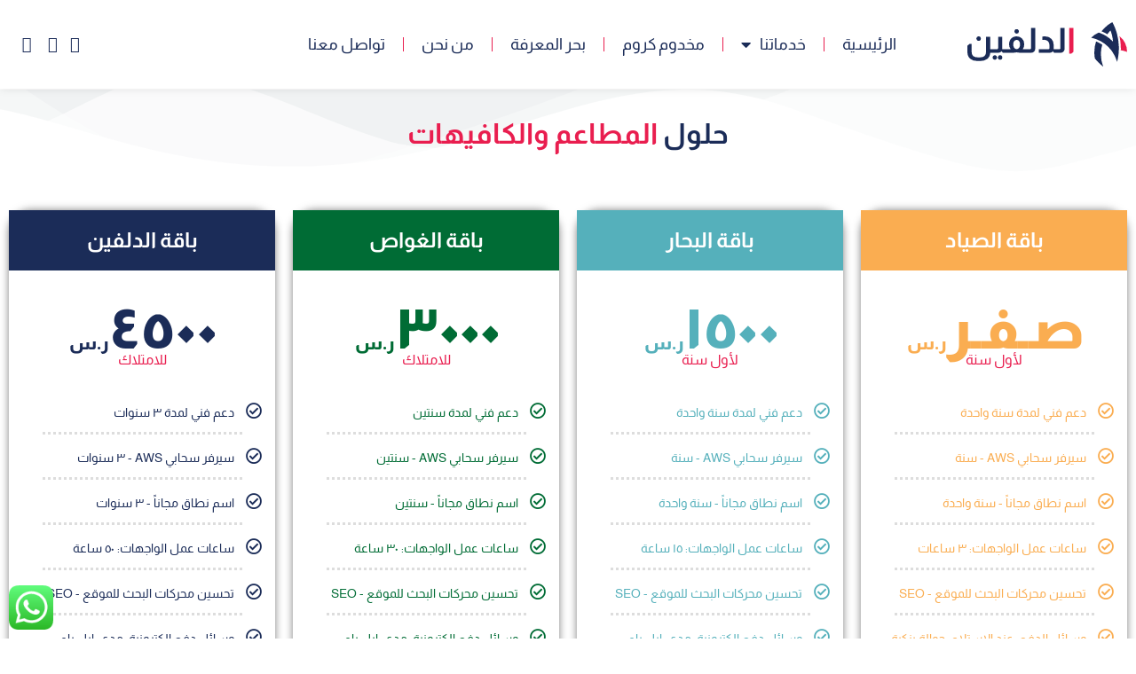

--- FILE ---
content_type: text/html; charset=UTF-8
request_url: http://adolphin.net/%D8%AD%D9%84%D9%88%D9%84-%D8%A7%D9%84%D9%85%D8%B7%D8%A7%D8%B9%D9%85-%D9%88%D8%A7%D9%84%D9%83%D8%A7%D9%81%D9%8A%D9%87%D8%A7%D8%AA/
body_size: 26850
content:
<!DOCTYPE html>
<!--[if !(IE 6) | !(IE 7) | !(IE 8)  ]><!-->
<html dir="rtl" lang="ar" class="no-js">
<!--<![endif]-->
<head>
	<meta charset="UTF-8" />
				<meta name="viewport" content="width=device-width, initial-scale=1, maximum-scale=1, user-scalable=0"/>
				<link rel="profile" href="https://gmpg.org/xfn/11" />
	<title>حلول المطاعم والكافيهات &#8211; شركة الدلفين لتقنية المعلومات</title>
<meta name='robots' content='max-image-preview:large' />
	<style>img:is([sizes="auto" i], [sizes^="auto," i]) { contain-intrinsic-size: 3000px 1500px }</style>
	<link rel="alternate" type="application/rss+xml" title="شركة الدلفين لتقنية المعلومات &laquo; الخلاصة" href="http://adolphin.net/feed/" />
<link rel="alternate" type="application/rss+xml" title="شركة الدلفين لتقنية المعلومات &laquo; خلاصة التعليقات" href="http://adolphin.net/comments/feed/" />
<script>
window._wpemojiSettings = {"baseUrl":"https:\/\/s.w.org\/images\/core\/emoji\/16.0.1\/72x72\/","ext":".png","svgUrl":"https:\/\/s.w.org\/images\/core\/emoji\/16.0.1\/svg\/","svgExt":".svg","source":{"concatemoji":"http:\/\/adolphin.net\/wp-includes\/js\/wp-emoji-release.min.js?ver=6.8.3"}};
/*! This file is auto-generated */
!function(s,n){var o,i,e;function c(e){try{var t={supportTests:e,timestamp:(new Date).valueOf()};sessionStorage.setItem(o,JSON.stringify(t))}catch(e){}}function p(e,t,n){e.clearRect(0,0,e.canvas.width,e.canvas.height),e.fillText(t,0,0);var t=new Uint32Array(e.getImageData(0,0,e.canvas.width,e.canvas.height).data),a=(e.clearRect(0,0,e.canvas.width,e.canvas.height),e.fillText(n,0,0),new Uint32Array(e.getImageData(0,0,e.canvas.width,e.canvas.height).data));return t.every(function(e,t){return e===a[t]})}function u(e,t){e.clearRect(0,0,e.canvas.width,e.canvas.height),e.fillText(t,0,0);for(var n=e.getImageData(16,16,1,1),a=0;a<n.data.length;a++)if(0!==n.data[a])return!1;return!0}function f(e,t,n,a){switch(t){case"flag":return n(e,"\ud83c\udff3\ufe0f\u200d\u26a7\ufe0f","\ud83c\udff3\ufe0f\u200b\u26a7\ufe0f")?!1:!n(e,"\ud83c\udde8\ud83c\uddf6","\ud83c\udde8\u200b\ud83c\uddf6")&&!n(e,"\ud83c\udff4\udb40\udc67\udb40\udc62\udb40\udc65\udb40\udc6e\udb40\udc67\udb40\udc7f","\ud83c\udff4\u200b\udb40\udc67\u200b\udb40\udc62\u200b\udb40\udc65\u200b\udb40\udc6e\u200b\udb40\udc67\u200b\udb40\udc7f");case"emoji":return!a(e,"\ud83e\udedf")}return!1}function g(e,t,n,a){var r="undefined"!=typeof WorkerGlobalScope&&self instanceof WorkerGlobalScope?new OffscreenCanvas(300,150):s.createElement("canvas"),o=r.getContext("2d",{willReadFrequently:!0}),i=(o.textBaseline="top",o.font="600 32px Arial",{});return e.forEach(function(e){i[e]=t(o,e,n,a)}),i}function t(e){var t=s.createElement("script");t.src=e,t.defer=!0,s.head.appendChild(t)}"undefined"!=typeof Promise&&(o="wpEmojiSettingsSupports",i=["flag","emoji"],n.supports={everything:!0,everythingExceptFlag:!0},e=new Promise(function(e){s.addEventListener("DOMContentLoaded",e,{once:!0})}),new Promise(function(t){var n=function(){try{var e=JSON.parse(sessionStorage.getItem(o));if("object"==typeof e&&"number"==typeof e.timestamp&&(new Date).valueOf()<e.timestamp+604800&&"object"==typeof e.supportTests)return e.supportTests}catch(e){}return null}();if(!n){if("undefined"!=typeof Worker&&"undefined"!=typeof OffscreenCanvas&&"undefined"!=typeof URL&&URL.createObjectURL&&"undefined"!=typeof Blob)try{var e="postMessage("+g.toString()+"("+[JSON.stringify(i),f.toString(),p.toString(),u.toString()].join(",")+"));",a=new Blob([e],{type:"text/javascript"}),r=new Worker(URL.createObjectURL(a),{name:"wpTestEmojiSupports"});return void(r.onmessage=function(e){c(n=e.data),r.terminate(),t(n)})}catch(e){}c(n=g(i,f,p,u))}t(n)}).then(function(e){for(var t in e)n.supports[t]=e[t],n.supports.everything=n.supports.everything&&n.supports[t],"flag"!==t&&(n.supports.everythingExceptFlag=n.supports.everythingExceptFlag&&n.supports[t]);n.supports.everythingExceptFlag=n.supports.everythingExceptFlag&&!n.supports.flag,n.DOMReady=!1,n.readyCallback=function(){n.DOMReady=!0}}).then(function(){return e}).then(function(){var e;n.supports.everything||(n.readyCallback(),(e=n.source||{}).concatemoji?t(e.concatemoji):e.wpemoji&&e.twemoji&&(t(e.twemoji),t(e.wpemoji)))}))}((window,document),window._wpemojiSettings);
</script>
<link rel='stylesheet' id='ht_ctc_main_css-css' href='http://adolphin.net/wp-content/plugins/click-to-chat-for-whatsapp/new/inc/assets/css/main.css?ver=4.33' media='all' />
<style id='wp-emoji-styles-inline-css'>

	img.wp-smiley, img.emoji {
		display: inline !important;
		border: none !important;
		box-shadow: none !important;
		height: 1em !important;
		width: 1em !important;
		margin: 0 0.07em !important;
		vertical-align: -0.1em !important;
		background: none !important;
		padding: 0 !important;
	}
</style>
<style id='classic-theme-styles-inline-css'>
/*! This file is auto-generated */
.wp-block-button__link{color:#fff;background-color:#32373c;border-radius:9999px;box-shadow:none;text-decoration:none;padding:calc(.667em + 2px) calc(1.333em + 2px);font-size:1.125em}.wp-block-file__button{background:#32373c;color:#fff;text-decoration:none}
</style>
<style id='global-styles-inline-css'>
:root{--wp--preset--aspect-ratio--square: 1;--wp--preset--aspect-ratio--4-3: 4/3;--wp--preset--aspect-ratio--3-4: 3/4;--wp--preset--aspect-ratio--3-2: 3/2;--wp--preset--aspect-ratio--2-3: 2/3;--wp--preset--aspect-ratio--16-9: 16/9;--wp--preset--aspect-ratio--9-16: 9/16;--wp--preset--color--black: #000000;--wp--preset--color--cyan-bluish-gray: #abb8c3;--wp--preset--color--white: #FFF;--wp--preset--color--pale-pink: #f78da7;--wp--preset--color--vivid-red: #cf2e2e;--wp--preset--color--luminous-vivid-orange: #ff6900;--wp--preset--color--luminous-vivid-amber: #fcb900;--wp--preset--color--light-green-cyan: #7bdcb5;--wp--preset--color--vivid-green-cyan: #00d084;--wp--preset--color--pale-cyan-blue: #8ed1fc;--wp--preset--color--vivid-cyan-blue: #0693e3;--wp--preset--color--vivid-purple: #9b51e0;--wp--preset--color--accent: #999999;--wp--preset--color--dark-gray: #111;--wp--preset--color--light-gray: #767676;--wp--preset--gradient--vivid-cyan-blue-to-vivid-purple: linear-gradient(135deg,rgba(6,147,227,1) 0%,rgb(155,81,224) 100%);--wp--preset--gradient--light-green-cyan-to-vivid-green-cyan: linear-gradient(135deg,rgb(122,220,180) 0%,rgb(0,208,130) 100%);--wp--preset--gradient--luminous-vivid-amber-to-luminous-vivid-orange: linear-gradient(135deg,rgba(252,185,0,1) 0%,rgba(255,105,0,1) 100%);--wp--preset--gradient--luminous-vivid-orange-to-vivid-red: linear-gradient(135deg,rgba(255,105,0,1) 0%,rgb(207,46,46) 100%);--wp--preset--gradient--very-light-gray-to-cyan-bluish-gray: linear-gradient(135deg,rgb(238,238,238) 0%,rgb(169,184,195) 100%);--wp--preset--gradient--cool-to-warm-spectrum: linear-gradient(135deg,rgb(74,234,220) 0%,rgb(151,120,209) 20%,rgb(207,42,186) 40%,rgb(238,44,130) 60%,rgb(251,105,98) 80%,rgb(254,248,76) 100%);--wp--preset--gradient--blush-light-purple: linear-gradient(135deg,rgb(255,206,236) 0%,rgb(152,150,240) 100%);--wp--preset--gradient--blush-bordeaux: linear-gradient(135deg,rgb(254,205,165) 0%,rgb(254,45,45) 50%,rgb(107,0,62) 100%);--wp--preset--gradient--luminous-dusk: linear-gradient(135deg,rgb(255,203,112) 0%,rgb(199,81,192) 50%,rgb(65,88,208) 100%);--wp--preset--gradient--pale-ocean: linear-gradient(135deg,rgb(255,245,203) 0%,rgb(182,227,212) 50%,rgb(51,167,181) 100%);--wp--preset--gradient--electric-grass: linear-gradient(135deg,rgb(202,248,128) 0%,rgb(113,206,126) 100%);--wp--preset--gradient--midnight: linear-gradient(135deg,rgb(2,3,129) 0%,rgb(40,116,252) 100%);--wp--preset--font-size--small: 13px;--wp--preset--font-size--medium: 20px;--wp--preset--font-size--large: 36px;--wp--preset--font-size--x-large: 42px;--wp--preset--spacing--20: 0.44rem;--wp--preset--spacing--30: 0.67rem;--wp--preset--spacing--40: 1rem;--wp--preset--spacing--50: 1.5rem;--wp--preset--spacing--60: 2.25rem;--wp--preset--spacing--70: 3.38rem;--wp--preset--spacing--80: 5.06rem;--wp--preset--shadow--natural: 6px 6px 9px rgba(0, 0, 0, 0.2);--wp--preset--shadow--deep: 12px 12px 50px rgba(0, 0, 0, 0.4);--wp--preset--shadow--sharp: 6px 6px 0px rgba(0, 0, 0, 0.2);--wp--preset--shadow--outlined: 6px 6px 0px -3px rgba(255, 255, 255, 1), 6px 6px rgba(0, 0, 0, 1);--wp--preset--shadow--crisp: 6px 6px 0px rgba(0, 0, 0, 1);}:where(.is-layout-flex){gap: 0.5em;}:where(.is-layout-grid){gap: 0.5em;}body .is-layout-flex{display: flex;}.is-layout-flex{flex-wrap: wrap;align-items: center;}.is-layout-flex > :is(*, div){margin: 0;}body .is-layout-grid{display: grid;}.is-layout-grid > :is(*, div){margin: 0;}:where(.wp-block-columns.is-layout-flex){gap: 2em;}:where(.wp-block-columns.is-layout-grid){gap: 2em;}:where(.wp-block-post-template.is-layout-flex){gap: 1.25em;}:where(.wp-block-post-template.is-layout-grid){gap: 1.25em;}.has-black-color{color: var(--wp--preset--color--black) !important;}.has-cyan-bluish-gray-color{color: var(--wp--preset--color--cyan-bluish-gray) !important;}.has-white-color{color: var(--wp--preset--color--white) !important;}.has-pale-pink-color{color: var(--wp--preset--color--pale-pink) !important;}.has-vivid-red-color{color: var(--wp--preset--color--vivid-red) !important;}.has-luminous-vivid-orange-color{color: var(--wp--preset--color--luminous-vivid-orange) !important;}.has-luminous-vivid-amber-color{color: var(--wp--preset--color--luminous-vivid-amber) !important;}.has-light-green-cyan-color{color: var(--wp--preset--color--light-green-cyan) !important;}.has-vivid-green-cyan-color{color: var(--wp--preset--color--vivid-green-cyan) !important;}.has-pale-cyan-blue-color{color: var(--wp--preset--color--pale-cyan-blue) !important;}.has-vivid-cyan-blue-color{color: var(--wp--preset--color--vivid-cyan-blue) !important;}.has-vivid-purple-color{color: var(--wp--preset--color--vivid-purple) !important;}.has-black-background-color{background-color: var(--wp--preset--color--black) !important;}.has-cyan-bluish-gray-background-color{background-color: var(--wp--preset--color--cyan-bluish-gray) !important;}.has-white-background-color{background-color: var(--wp--preset--color--white) !important;}.has-pale-pink-background-color{background-color: var(--wp--preset--color--pale-pink) !important;}.has-vivid-red-background-color{background-color: var(--wp--preset--color--vivid-red) !important;}.has-luminous-vivid-orange-background-color{background-color: var(--wp--preset--color--luminous-vivid-orange) !important;}.has-luminous-vivid-amber-background-color{background-color: var(--wp--preset--color--luminous-vivid-amber) !important;}.has-light-green-cyan-background-color{background-color: var(--wp--preset--color--light-green-cyan) !important;}.has-vivid-green-cyan-background-color{background-color: var(--wp--preset--color--vivid-green-cyan) !important;}.has-pale-cyan-blue-background-color{background-color: var(--wp--preset--color--pale-cyan-blue) !important;}.has-vivid-cyan-blue-background-color{background-color: var(--wp--preset--color--vivid-cyan-blue) !important;}.has-vivid-purple-background-color{background-color: var(--wp--preset--color--vivid-purple) !important;}.has-black-border-color{border-color: var(--wp--preset--color--black) !important;}.has-cyan-bluish-gray-border-color{border-color: var(--wp--preset--color--cyan-bluish-gray) !important;}.has-white-border-color{border-color: var(--wp--preset--color--white) !important;}.has-pale-pink-border-color{border-color: var(--wp--preset--color--pale-pink) !important;}.has-vivid-red-border-color{border-color: var(--wp--preset--color--vivid-red) !important;}.has-luminous-vivid-orange-border-color{border-color: var(--wp--preset--color--luminous-vivid-orange) !important;}.has-luminous-vivid-amber-border-color{border-color: var(--wp--preset--color--luminous-vivid-amber) !important;}.has-light-green-cyan-border-color{border-color: var(--wp--preset--color--light-green-cyan) !important;}.has-vivid-green-cyan-border-color{border-color: var(--wp--preset--color--vivid-green-cyan) !important;}.has-pale-cyan-blue-border-color{border-color: var(--wp--preset--color--pale-cyan-blue) !important;}.has-vivid-cyan-blue-border-color{border-color: var(--wp--preset--color--vivid-cyan-blue) !important;}.has-vivid-purple-border-color{border-color: var(--wp--preset--color--vivid-purple) !important;}.has-vivid-cyan-blue-to-vivid-purple-gradient-background{background: var(--wp--preset--gradient--vivid-cyan-blue-to-vivid-purple) !important;}.has-light-green-cyan-to-vivid-green-cyan-gradient-background{background: var(--wp--preset--gradient--light-green-cyan-to-vivid-green-cyan) !important;}.has-luminous-vivid-amber-to-luminous-vivid-orange-gradient-background{background: var(--wp--preset--gradient--luminous-vivid-amber-to-luminous-vivid-orange) !important;}.has-luminous-vivid-orange-to-vivid-red-gradient-background{background: var(--wp--preset--gradient--luminous-vivid-orange-to-vivid-red) !important;}.has-very-light-gray-to-cyan-bluish-gray-gradient-background{background: var(--wp--preset--gradient--very-light-gray-to-cyan-bluish-gray) !important;}.has-cool-to-warm-spectrum-gradient-background{background: var(--wp--preset--gradient--cool-to-warm-spectrum) !important;}.has-blush-light-purple-gradient-background{background: var(--wp--preset--gradient--blush-light-purple) !important;}.has-blush-bordeaux-gradient-background{background: var(--wp--preset--gradient--blush-bordeaux) !important;}.has-luminous-dusk-gradient-background{background: var(--wp--preset--gradient--luminous-dusk) !important;}.has-pale-ocean-gradient-background{background: var(--wp--preset--gradient--pale-ocean) !important;}.has-electric-grass-gradient-background{background: var(--wp--preset--gradient--electric-grass) !important;}.has-midnight-gradient-background{background: var(--wp--preset--gradient--midnight) !important;}.has-small-font-size{font-size: var(--wp--preset--font-size--small) !important;}.has-medium-font-size{font-size: var(--wp--preset--font-size--medium) !important;}.has-large-font-size{font-size: var(--wp--preset--font-size--large) !important;}.has-x-large-font-size{font-size: var(--wp--preset--font-size--x-large) !important;}
:where(.wp-block-post-template.is-layout-flex){gap: 1.25em;}:where(.wp-block-post-template.is-layout-grid){gap: 1.25em;}
:where(.wp-block-columns.is-layout-flex){gap: 2em;}:where(.wp-block-columns.is-layout-grid){gap: 2em;}
:root :where(.wp-block-pullquote){font-size: 1.5em;line-height: 1.6;}
</style>
<style id='woocommerce-inline-inline-css'>
.woocommerce form .form-row .required { visibility: visible; }
</style>
<link rel='stylesheet' id='the7-search-form-widget-css' href='http://adolphin.net/wp-content/themes/dt-the7/css/compatibility/elementor/the7-search-form-widget.min.css?ver=12.8.0.1' media='all' />
<link rel='stylesheet' id='e-animation-fadeIn-css' href='http://adolphin.net/wp-content/plugins/elementor/assets/lib/animations/styles/fadeIn.min.css?ver=3.34.2' media='all' />
<link rel='stylesheet' id='elementor-frontend-css' href='http://adolphin.net/wp-content/plugins/elementor/assets/css/frontend.min.css?ver=3.34.2' media='all' />
<link rel='stylesheet' id='e-popup-css' href='http://adolphin.net/wp-content/plugins/pro-elements/assets/css/conditionals/popup.min.css?ver=3.33.2' media='all' />
<link rel='stylesheet' id='e-animation-fadeInRight-css' href='http://adolphin.net/wp-content/plugins/elementor/assets/lib/animations/styles/fadeInRight.min.css?ver=3.34.2' media='all' />
<link rel='stylesheet' id='widget-image-css' href='http://adolphin.net/wp-content/plugins/elementor/assets/css/widget-image-rtl.min.css?ver=3.34.2' media='all' />
<link rel='stylesheet' id='e-animation-rotateInDownRight-css' href='http://adolphin.net/wp-content/plugins/elementor/assets/lib/animations/styles/rotateInDownRight.min.css?ver=3.34.2' media='all' />
<link rel='stylesheet' id='e-animation-bounceInRight-css' href='http://adolphin.net/wp-content/plugins/elementor/assets/lib/animations/styles/bounceInRight.min.css?ver=3.34.2' media='all' />
<link rel='stylesheet' id='widget-nav-menu-css' href='http://adolphin.net/wp-content/plugins/pro-elements/assets/css/widget-nav-menu-rtl.min.css?ver=3.33.2' media='all' />
<link rel='stylesheet' id='e-animation-fadeInDown-css' href='http://adolphin.net/wp-content/plugins/elementor/assets/lib/animations/styles/fadeInDown.min.css?ver=3.34.2' media='all' />
<link rel='stylesheet' id='e-animation-bounceInLeft-css' href='http://adolphin.net/wp-content/plugins/elementor/assets/lib/animations/styles/bounceInLeft.min.css?ver=3.34.2' media='all' />
<link rel='stylesheet' id='the7-icon-widget-css' href='http://adolphin.net/wp-content/themes/dt-the7/css/compatibility/elementor/the7-icon-widget.min.css?ver=12.8.0.1' media='all' />
<link rel='stylesheet' id='the7-woocommerce-menu-cart-css' href='http://adolphin.net/wp-content/themes/dt-the7/css/compatibility/elementor/the7-woocommerce-menu-cart.min.css?ver=12.8.0.1' media='all' />
<link rel='stylesheet' id='the7-e-sticky-effect-css' href='http://adolphin.net/wp-content/themes/dt-the7/css/compatibility/elementor/the7-sticky-effects.min.css?ver=12.8.0.1' media='all' />
<link rel='stylesheet' id='widget-heading-css' href='http://adolphin.net/wp-content/plugins/elementor/assets/css/widget-heading-rtl.min.css?ver=3.34.2' media='all' />
<link rel='stylesheet' id='the7-vertical-menu-widget-css' href='http://adolphin.net/wp-content/themes/dt-the7/css/compatibility/elementor/the7-vertical-menu-widget.min.css?ver=12.8.0.1' media='all' />
<link rel='stylesheet' id='the7-icon-box-widget-css' href='http://adolphin.net/wp-content/themes/dt-the7/css/compatibility/elementor/the7-icon-box-widget.min.css?ver=12.8.0.1' media='all' />
<link rel='stylesheet' id='widget-spacer-css' href='http://adolphin.net/wp-content/plugins/elementor/assets/css/widget-spacer-rtl.min.css?ver=3.34.2' media='all' />
<link rel='stylesheet' id='e-motion-fx-css' href='http://adolphin.net/wp-content/plugins/pro-elements/assets/css/modules/motion-fx.min.css?ver=3.33.2' media='all' />
<link rel='stylesheet' id='e-shapes-css' href='http://adolphin.net/wp-content/plugins/elementor/assets/css/conditionals/shapes.min.css?ver=3.34.2' media='all' />
<link rel='stylesheet' id='elementor-icons-css' href='http://adolphin.net/wp-content/plugins/elementor/assets/lib/eicons/css/elementor-icons.min.css?ver=5.46.0' media='all' />
<link rel='stylesheet' id='elementor-post-7-css' href='http://adolphin.net/wp-content/uploads/elementor/css/post-7.css?ver=1768941823' media='all' />
<link rel='stylesheet' id='e-ribbon-css' href='http://adolphin.net/wp-content/plugins/pro-elements/assets/css/conditionals/ribbon.min.css?ver=3.33.2' media='all' />
<link rel='stylesheet' id='e-animation-buzz-out-css' href='http://adolphin.net/wp-content/plugins/elementor/assets/lib/animations/styles/e-animation-buzz-out.min.css?ver=3.34.2' media='all' />
<link rel='stylesheet' id='widget-price-table-css' href='http://adolphin.net/wp-content/plugins/pro-elements/assets/css/widget-price-table-rtl.min.css?ver=3.33.2' media='all' />
<link rel='stylesheet' id='e-animation-fadeInUp-css' href='http://adolphin.net/wp-content/plugins/elementor/assets/lib/animations/styles/fadeInUp.min.css?ver=3.34.2' media='all' />
<link rel='stylesheet' id='the7-icon-box-grid-widget-css' href='http://adolphin.net/wp-content/themes/dt-the7/css/compatibility/elementor/the7-icon-box-grid-widget.min.css?ver=12.8.0.1' media='all' />
<link rel='stylesheet' id='e-animation-slideInUp-css' href='http://adolphin.net/wp-content/plugins/elementor/assets/lib/animations/styles/slideInUp.min.css?ver=3.34.2' media='all' />
<link rel='stylesheet' id='the7-carousel-text-and-icon-widget-css' href='http://adolphin.net/wp-content/themes/dt-the7/css/compatibility/elementor/the7-carousel-text-and-icon-widget.min.css?ver=12.8.0.1' media='all' />
<link rel='stylesheet' id='the7-carousel-navigation-css' href='http://adolphin.net/wp-content/themes/dt-the7/css/compatibility/elementor/the7-carousel-navigation.min.css?ver=12.8.0.1' media='all' />
<link rel='stylesheet' id='elementor-post-74778-css' href='http://adolphin.net/wp-content/uploads/elementor/css/post-74778.css?ver=1768966112' media='all' />
<link rel='stylesheet' id='elementor-post-4281-css' href='http://adolphin.net/wp-content/uploads/elementor/css/post-4281.css?ver=1768941824' media='all' />
<link rel='stylesheet' id='elementor-post-5063-css' href='http://adolphin.net/wp-content/uploads/elementor/css/post-5063.css?ver=1768941824' media='all' />
<link rel='stylesheet' id='elementor-post-937-css' href='http://adolphin.net/wp-content/uploads/elementor/css/post-937.css?ver=1768941824' media='all' />
<link rel='stylesheet' id='dt-main-css' href='http://adolphin.net/wp-content/themes/dt-the7/css/main.min.css?ver=12.8.0.1' media='all' />
<style id='dt-main-inline-css'>
body #load {
  display: block;
  height: 100%;
  overflow: hidden;
  position: fixed;
  width: 100%;
  z-index: 9901;
  opacity: 1;
  visibility: visible;
  transition: all .35s ease-out;
}
.load-wrap {
  width: 100%;
  height: 100%;
  background-position: center center;
  background-repeat: no-repeat;
  text-align: center;
  display: -ms-flexbox;
  display: -ms-flex;
  display: flex;
  -ms-align-items: center;
  -ms-flex-align: center;
  align-items: center;
  -ms-flex-flow: column wrap;
  flex-flow: column wrap;
  -ms-flex-pack: center;
  -ms-justify-content: center;
  justify-content: center;
}
.load-wrap > svg {
  position: absolute;
  top: 50%;
  left: 50%;
  transform: translate(-50%,-50%);
}
#load {
  background: var(--the7-elementor-beautiful-loading-bg,#ffffff);
  --the7-beautiful-spinner-color2: var(--the7-beautiful-spinner-color,rgba(0,0,0,0.12));
}

</style>
<link rel='stylesheet' id='the7-custom-scrollbar-css' href='http://adolphin.net/wp-content/themes/dt-the7/lib/custom-scrollbar/custom-scrollbar.min.css?ver=12.8.0.1' media='all' />
<link rel='stylesheet' id='the7-core-css' href='http://adolphin.net/wp-content/plugins/dt-the7-core/assets/css/post-type.min.css?ver=2.7.12' media='all' />
<link rel='stylesheet' id='the7-css-vars-css' href='http://adolphin.net/wp-content/uploads/the7-css/css-vars.css?ver=296a8210eb0f' media='all' />
<link rel='stylesheet' id='dt-custom-css' href='http://adolphin.net/wp-content/uploads/the7-css/custom.css?ver=296a8210eb0f' media='all' />
<link rel='stylesheet' id='wc-dt-custom-css' href='http://adolphin.net/wp-content/uploads/the7-css/compatibility/wc-dt-custom.css?ver=296a8210eb0f' media='all' />
<link rel='stylesheet' id='dt-media-css' href='http://adolphin.net/wp-content/uploads/the7-css/media.css?ver=296a8210eb0f' media='all' />
<link rel='stylesheet' id='the7-mega-menu-css' href='http://adolphin.net/wp-content/uploads/the7-css/mega-menu.css?ver=296a8210eb0f' media='all' />
<link rel='stylesheet' id='the7-elements-albums-portfolio-css' href='http://adolphin.net/wp-content/uploads/the7-css/the7-elements-albums-portfolio.css?ver=296a8210eb0f' media='all' />
<link rel='stylesheet' id='the7-elements-css' href='http://adolphin.net/wp-content/uploads/the7-css/post-type-dynamic.css?ver=296a8210eb0f' media='all' />
<link rel='stylesheet' id='style-css' href='http://adolphin.net/wp-content/themes/dt-the7/style.css?ver=12.8.0.1' media='all' />
<link rel='stylesheet' id='the7-elementor-global-css' href='http://adolphin.net/wp-content/themes/dt-the7/css/compatibility/elementor/elementor-global.min.css?ver=12.8.0.1' media='all' />
<link rel='stylesheet' id='elementor-gf-local-almarai-css' href='http://adolphin.net/wp-content/uploads/elementor/google-fonts/css/almarai.css?ver=1742243756' media='all' />
<link rel='stylesheet' id='elementor-icons-shared-0-css' href='http://adolphin.net/wp-content/plugins/elementor/assets/lib/font-awesome/css/fontawesome.min.css?ver=5.15.3' media='all' />
<link rel='stylesheet' id='elementor-icons-fa-regular-css' href='http://adolphin.net/wp-content/plugins/elementor/assets/lib/font-awesome/css/regular.min.css?ver=5.15.3' media='all' />
<link rel='stylesheet' id='elementor-icons-fa-solid-css' href='http://adolphin.net/wp-content/plugins/elementor/assets/lib/font-awesome/css/solid.min.css?ver=5.15.3' media='all' />
<link rel='stylesheet' id='elementor-icons-The7-bootstrap-css' href='https://adolphin.net/wp-content/uploads/elementor/custom-icons/The7-bootstrap/style.css?ver=1.0.0' media='all' />
<link rel='stylesheet' id='elementor-icons-fa-brands-css' href='http://adolphin.net/wp-content/plugins/elementor/assets/lib/font-awesome/css/brands.min.css?ver=5.15.3' media='all' />
<script src="http://adolphin.net/wp-includes/js/jquery/jquery.min.js?ver=3.7.1" id="jquery-core-js"></script>
<script src="http://adolphin.net/wp-includes/js/jquery/jquery-migrate.min.js?ver=3.4.1" id="jquery-migrate-js"></script>
<script src="http://adolphin.net/wp-content/plugins/ParticleJs-WP-Plugin-master//includes/particles.js?ver=6.8.3" id="iw_particleJs-js"></script>
<script src="http://adolphin.net/wp-content/plugins/woocommerce/assets/js/jquery-blockui/jquery.blockUI.min.js?ver=2.7.0-wc.10.4.3" id="wc-jquery-blockui-js" defer data-wp-strategy="defer"></script>
<script id="wc-add-to-cart-js-extra">
var wc_add_to_cart_params = {"ajax_url":"\/wp-admin\/admin-ajax.php","wc_ajax_url":"\/?wc-ajax=%%endpoint%%","i18n_view_cart":"View cart","cart_url":"http:\/\/adolphin.net\/%d8%b3%d9%84%d8%a9-%d8%a7%d9%84%d9%85%d8%b4%d8%aa%d8%b1%d9%8a%d8%a7%d8%aa\/","is_cart":"","cart_redirect_after_add":"no"};
</script>
<script src="http://adolphin.net/wp-content/plugins/woocommerce/assets/js/frontend/add-to-cart.min.js?ver=10.4.3" id="wc-add-to-cart-js" defer data-wp-strategy="defer"></script>
<script src="http://adolphin.net/wp-content/plugins/woocommerce/assets/js/js-cookie/js.cookie.min.js?ver=2.1.4-wc.10.4.3" id="wc-js-cookie-js" defer data-wp-strategy="defer"></script>
<script id="woocommerce-js-extra">
var woocommerce_params = {"ajax_url":"\/wp-admin\/admin-ajax.php","wc_ajax_url":"\/?wc-ajax=%%endpoint%%","i18n_password_show":"\u0639\u0631\u0636 \u0643\u0644\u0645\u0629 \u0627\u0644\u0645\u0631\u0648\u0631","i18n_password_hide":"\u0625\u062e\u0641\u0627\u0621 \u0643\u0644\u0645\u0629 \u0627\u0644\u0645\u0631\u0648\u0631"};
</script>
<script src="http://adolphin.net/wp-content/plugins/woocommerce/assets/js/frontend/woocommerce.min.js?ver=10.4.3" id="woocommerce-js" defer data-wp-strategy="defer"></script>
<script id="dt-above-fold-js-extra">
var dtLocal = {"themeUrl":"http:\/\/adolphin.net\/wp-content\/themes\/dt-the7","passText":"To view this protected post, enter the password below:","moreButtonText":{"loading":"Loading...","loadMore":"Load more"},"postID":"74778","ajaxurl":"http:\/\/adolphin.net\/wp-admin\/admin-ajax.php","REST":{"baseUrl":"http:\/\/adolphin.net\/wp-json\/the7\/v1","endpoints":{"sendMail":"\/send-mail"}},"contactMessages":{"required":"One or more fields have an error. Please check and try again.","terms":"Please accept the privacy policy.","fillTheCaptchaError":"Please, fill the captcha."},"captchaSiteKey":"","ajaxNonce":"06dd23dcc5","pageData":{"type":"page","template":"page","layout":null},"themeSettings":{"smoothScroll":"off","lazyLoading":false,"desktopHeader":{"height":""},"ToggleCaptionEnabled":"disabled","ToggleCaption":"Navigation","floatingHeader":{"showAfter":94,"showMenu":false,"height":64,"logo":{"showLogo":true,"html":"","url":"http:\/\/adolphin.net\/"}},"topLine":{"floatingTopLine":{"logo":{"showLogo":false,"html":""}}},"mobileHeader":{"firstSwitchPoint":1150,"secondSwitchPoint":600,"firstSwitchPointHeight":60,"secondSwitchPointHeight":50,"mobileToggleCaptionEnabled":"right","mobileToggleCaption":"Menu"},"stickyMobileHeaderFirstSwitch":{"logo":{"html":""}},"stickyMobileHeaderSecondSwitch":{"logo":{"html":""}},"sidebar":{"switchPoint":992},"boxedWidth":"1280px"},"wcCartFragmentHash":"fd0a29bdaeabb7c8d0a07ef4df0dc60a","elementor":{"settings":{"container_width":1300}}};
var dtShare = {"shareButtonText":{"facebook":"Share on Facebook","twitter":"Share on X","pinterest":"Pin it","linkedin":"Share on Linkedin","whatsapp":"Share on Whatsapp"},"overlayOpacity":"90"};
</script>
<script src="http://adolphin.net/wp-content/themes/dt-the7/js/above-the-fold.min.js?ver=12.8.0.1" id="dt-above-fold-js"></script>
<script src="http://adolphin.net/wp-content/themes/dt-the7/js/compatibility/woocommerce/woocommerce.min.js?ver=12.8.0.1" id="dt-woocommerce-js"></script>
<link rel="https://api.w.org/" href="http://adolphin.net/wp-json/" /><link rel="alternate" title="JSON" type="application/json" href="http://adolphin.net/wp-json/wp/v2/pages/74778" /><link rel="EditURI" type="application/rsd+xml" title="RSD" href="http://adolphin.net/xmlrpc.php?rsd" />
<link rel="stylesheet" href="http://adolphin.net/wp-content/themes/dt-the7/rtl.css" media="screen" /><meta name="generator" content="WordPress 6.8.3" />
<meta name="generator" content="WooCommerce 10.4.3" />
<link rel="canonical" href="http://adolphin.net/%d8%ad%d9%84%d9%88%d9%84-%d8%a7%d9%84%d9%85%d8%b7%d8%a7%d8%b9%d9%85-%d9%88%d8%a7%d9%84%d9%83%d8%a7%d9%81%d9%8a%d9%87%d8%a7%d8%aa/" />
<link rel='shortlink' href='http://adolphin.net/?p=74778' />
<link rel="alternate" title="oEmbed (JSON)" type="application/json+oembed" href="http://adolphin.net/wp-json/oembed/1.0/embed?url=http%3A%2F%2Fadolphin.net%2F%25d8%25ad%25d9%2584%25d9%2588%25d9%2584-%25d8%25a7%25d9%2584%25d9%2585%25d8%25b7%25d8%25a7%25d8%25b9%25d9%2585-%25d9%2588%25d8%25a7%25d9%2584%25d9%2583%25d8%25a7%25d9%2581%25d9%258a%25d9%2587%25d8%25a7%25d8%25aa%2F" />
<link rel="alternate" title="oEmbed (XML)" type="text/xml+oembed" href="http://adolphin.net/wp-json/oembed/1.0/embed?url=http%3A%2F%2Fadolphin.net%2F%25d8%25ad%25d9%2584%25d9%2588%25d9%2584-%25d8%25a7%25d9%2584%25d9%2585%25d8%25b7%25d8%25a7%25d8%25b9%25d9%2585-%25d9%2588%25d8%25a7%25d9%2584%25d9%2583%25d8%25a7%25d9%2581%25d9%258a%25d9%2587%25d8%25a7%25d8%25aa%2F&#038;format=xml" />
<meta property="og:site_name" content="شركة الدلفين لتقنية المعلومات" />
<meta property="og:title" content="حلول المطاعم والكافيهات" />
<meta property="og:url" content="http://adolphin.net/%d8%ad%d9%84%d9%88%d9%84-%d8%a7%d9%84%d9%85%d8%b7%d8%a7%d8%b9%d9%85-%d9%88%d8%a7%d9%84%d9%83%d8%a7%d9%81%d9%8a%d9%87%d8%a7%d8%aa/" />
<meta property="og:type" content="article" />
	<noscript><style>.woocommerce-product-gallery{ opacity: 1 !important; }</style></noscript>
	<meta name="generator" content="Elementor 3.34.2; settings: css_print_method-external, google_font-enabled, font_display-auto">
<style>.recentcomments a{display:inline !important;padding:0 !important;margin:0 !important;}</style>			<style>
				.e-con.e-parent:nth-of-type(n+4):not(.e-lazyloaded):not(.e-no-lazyload),
				.e-con.e-parent:nth-of-type(n+4):not(.e-lazyloaded):not(.e-no-lazyload) * {
					background-image: none !important;
				}
				@media screen and (max-height: 1024px) {
					.e-con.e-parent:nth-of-type(n+3):not(.e-lazyloaded):not(.e-no-lazyload),
					.e-con.e-parent:nth-of-type(n+3):not(.e-lazyloaded):not(.e-no-lazyload) * {
						background-image: none !important;
					}
				}
				@media screen and (max-height: 640px) {
					.e-con.e-parent:nth-of-type(n+2):not(.e-lazyloaded):not(.e-no-lazyload),
					.e-con.e-parent:nth-of-type(n+2):not(.e-lazyloaded):not(.e-no-lazyload) * {
						background-image: none !important;
					}
				}
			</style>
						<meta name="theme-color" content="#E91E4F">
			<script type="text/javascript" id="the7-loader-script">
document.addEventListener("DOMContentLoaded", function(event) {
	var load = document.getElementById("load");
	if(!load.classList.contains('loader-removed')){
		var removeLoading = setTimeout(function() {
			load.className += " loader-removed";
		}, 300);
	}
});
</script>
		<link rel="icon" href="http://adolphin.net/wp-content/uploads/2022/09/ADolphin_Logo_512_2-150x150.png" sizes="32x32" />
<link rel="icon" href="http://adolphin.net/wp-content/uploads/2022/09/ADolphin_Logo_512_2-200x200.png" sizes="192x192" />
<link rel="apple-touch-icon" href="http://adolphin.net/wp-content/uploads/2022/09/ADolphin_Logo_512_2-200x200.png" />
<meta name="msapplication-TileImage" content="http://adolphin.net/wp-content/uploads/2022/09/ADolphin_Logo_512_2-300x300.png" />
<style id='the7-custom-inline-css' type='text/css'>
.sub-nav .menu-item i.fa,
.sub-nav .menu-item i.fas,
.sub-nav .menu-item i.far,
.sub-nav .menu-item i.fab {
	text-align: center;
	width: 1.25em;
}
</style>
</head>
<body id="the7-body" class="rtl wp-singular page-template-default page page-id-74778 wp-custom-logo wp-embed-responsive wp-theme-dt-the7 theme-dt-the7 the7-core-ver-2.7.12 woocommerce-no-js dt-responsive-on right-mobile-menu-close-icon ouside-menu-close-icon mobile-close-right-caption  fade-thin-mobile-menu-close-icon fade-medium-menu-close-icon srcset-enabled btn-flat custom-btn-color custom-btn-hover-color first-switch-logo-left first-switch-menu-right second-switch-logo-left second-switch-menu-right right-mobile-menu layzr-loading-on popup-message-style the7-ver-12.8.0.1 elementor-default elementor-kit-7 elementor-page elementor-page-74778">
<!-- The7 12.8.0.1 -->
<div id="load" class="ring-loader">
	<div class="load-wrap">
<style type="text/css">
    .the7-spinner {
        width: 72px;
        height: 72px;
        position: relative;
    }
    .the7-spinner > div {
        border-radius: 50%;
        width: 9px;
        left: 0;
        box-sizing: border-box;
        display: block;
        position: absolute;
        border: 9px solid #fff;
        width: 72px;
        height: 72px;
    }
    .the7-spinner-ring-bg{
        opacity: 0.25;
    }
    div.the7-spinner-ring {
        animation: spinner-animation 0.8s cubic-bezier(1, 1, 1, 1) infinite;
        border-color:var(--the7-beautiful-spinner-color2) transparent transparent transparent;
    }

    @keyframes spinner-animation{
        from{
            transform: rotate(0deg);
        }
        to {
            transform: rotate(360deg);
        }
    }
</style>

<div class="the7-spinner">
    <div class="the7-spinner-ring-bg"></div>
    <div class="the7-spinner-ring"></div>
</div></div>
</div>
<div id="page" >
	<a class="skip-link screen-reader-text" href="#content">Skip to content</a>

		<header data-elementor-type="header" data-elementor-id="5063" class="elementor elementor-5063 elementor-location-header" data-elementor-post-type="elementor_library">
					<section class="elementor-section elementor-top-section elementor-element elementor-element-a7ec420 elementor-section-height-min-height the7-e-sticky-row-yes the7-e-sticky-effect-yes elementor-section-boxed elementor-section-height-default elementor-section-items-middle" data-id="a7ec420" data-element_type="section" data-settings="{&quot;background_background&quot;:&quot;classic&quot;,&quot;the7_sticky_row&quot;:&quot;yes&quot;,&quot;the7_sticky_effects_offset&quot;:30,&quot;the7_sticky_effects&quot;:&quot;yes&quot;,&quot;the7_sticky_effects_devices&quot;:[&quot;desktop&quot;],&quot;the7_sticky_row_devices&quot;:[&quot;desktop&quot;,&quot;tablet&quot;,&quot;mobile&quot;],&quot;the7_sticky_row_offset&quot;:0}">
						<div class="elementor-container elementor-column-gap-no">
					<div class="elementor-column elementor-col-25 elementor-top-column elementor-element elementor-element-201cbfe elementor-hidden-tablet elementor-hidden-mobile" data-id="201cbfe" data-element_type="column">
			<div class="elementor-widget-wrap elementor-element-populated">
						<div class="elementor-element elementor-element-abad530 the7-img-sticky-size-effect-yes elementor-invisible elementor-widget elementor-widget-image" data-id="abad530" data-element_type="widget" data-settings="{&quot;_animation&quot;:&quot;fadeInRight&quot;,&quot;_animation_delay&quot;:0}" data-widget_type="image.default">
				<div class="elementor-widget-container">
																<a href="http://adolphin.net">
							<img fetchpriority="high" width="723" height="200" src="data:image/svg+xml;charset=utf-8,%3Csvg xmlns%3D'http%3A%2F%2Fwww.w3.org%2F2000%2Fsvg' viewBox%3D'0 0 723 200'%2F%3E" data-src="http://adolphin.net/wp-content/uploads/2022/10/adolphin-logo-ar-web.svg" class="lazy-load attachment-full size-full wp-image-75063" alt="" />								</a>
															</div>
				</div>
					</div>
		</div>
				<div class="elementor-column elementor-col-25 elementor-top-column elementor-element elementor-element-a2c0fa2" data-id="a2c0fa2" data-element_type="column">
			<div class="elementor-widget-wrap elementor-element-populated">
						<div class="elementor-element elementor-element-d23c384 elementor-nav-menu--stretch animated-fast elementor-nav-menu--dropdown-tablet elementor-nav-menu__text-align-aside elementor-nav-menu--toggle elementor-nav-menu--burger elementor-invisible elementor-widget elementor-widget-nav-menu" data-id="d23c384" data-element_type="widget" data-settings="{&quot;full_width&quot;:&quot;stretch&quot;,&quot;_animation&quot;:&quot;rotateInDownRight&quot;,&quot;_animation_tablet&quot;:&quot;bounceInRight&quot;,&quot;_animation_mobile&quot;:&quot;bounceInRight&quot;,&quot;_animation_delay&quot;:500,&quot;layout&quot;:&quot;horizontal&quot;,&quot;submenu_icon&quot;:{&quot;value&quot;:&quot;&lt;i class=\&quot;fas fa-caret-down\&quot; aria-hidden=\&quot;true\&quot;&gt;&lt;\/i&gt;&quot;,&quot;library&quot;:&quot;fa-solid&quot;},&quot;toggle&quot;:&quot;burger&quot;}" data-widget_type="nav-menu.default">
				<div class="elementor-widget-container">
								<nav aria-label="Menu" class="elementor-nav-menu--main elementor-nav-menu__container elementor-nav-menu--layout-horizontal e--pointer-underline e--animation-fast">
				<ul id="menu-1-d23c384" class="elementor-nav-menu"><li class="menu-item menu-item-type-post_type menu-item-object-page menu-item-home menu-item-73351"><a href="http://adolphin.net/" class="elementor-item">الرئيسية</a></li>
<li class="menu-item menu-item-type-post_type menu-item-object-page current-menu-ancestor current_page_ancestor menu-item-has-children menu-item-73335"><a href="http://adolphin.net/%d8%ae%d8%af%d9%85%d8%a7%d8%aa%d9%86%d8%a7/" class="elementor-item">خدماتنا</a>
<ul class="sub-menu elementor-nav-menu--dropdown">
	<li class="menu-item menu-item-type-post_type menu-item-object-page current-menu-ancestor current-menu-parent current_page_parent current_page_ancestor menu-item-has-children menu-item-73338"><a href="http://adolphin.net/%d8%ad%d9%84%d9%88%d9%84-%d8%a7%d9%84%d8%aa%d8%ac%d8%a7%d8%b1%d8%a9-%d8%a7%d9%84%d8%a5%d9%84%d9%83%d8%aa%d8%b1%d9%88%d9%86%d9%8a%d8%a9/" class="elementor-sub-item">حلول التجارة الإلكترونية</a>
	<ul class="sub-menu elementor-nav-menu--dropdown">
		<li class="menu-item menu-item-type-post_type menu-item-object-page menu-item-73330"><a href="http://adolphin.net/%d8%ad%d9%84%d9%88%d9%84-%d9%86%d9%82%d8%a7%d8%b7-%d8%a7%d9%84%d8%a8%d9%8a%d8%b9-pos/" class="elementor-sub-item">حلول نقاط البيع POS</a></li>
		<li class="menu-item menu-item-type-post_type menu-item-object-page current-menu-item page_item page-item-74778 current_page_item menu-item-74782"><a href="http://adolphin.net/%d8%ad%d9%84%d9%88%d9%84-%d8%a7%d9%84%d9%85%d8%b7%d8%a7%d8%b9%d9%85-%d9%88%d8%a7%d9%84%d9%83%d8%a7%d9%81%d9%8a%d9%87%d8%a7%d8%aa/" aria-current="page" class="elementor-sub-item elementor-item-active">حلول المطاعم والكافيهات</a></li>
		<li class="menu-item menu-item-type-post_type menu-item-object-page menu-item-73321"><a href="http://adolphin.net/%d8%aa%d8%b5%d9%85%d9%8a%d9%85-%d9%85%d8%aa%d8%a7%d8%ac%d8%b1-%d8%a5%d9%84%d9%83%d8%aa%d8%b1%d9%88%d9%86%d9%8a%d8%a9/" class="elementor-sub-item">برمجة المتاجر الإلكترونية</a></li>
		<li class="menu-item menu-item-type-post_type menu-item-object-page menu-item-74734"><a href="http://adolphin.net/%d8%aa%d8%b5%d9%85%d9%8a%d9%85-%d9%85%d9%88%d9%82%d8%b9-%d8%ad%d8%ac%d9%88%d8%b2%d8%a7%d8%aa/" class="elementor-sub-item">برمجة موقع حجوزات</a></li>
		<li class="menu-item menu-item-type-post_type menu-item-object-page menu-item-74793"><a href="http://adolphin.net/%d8%a8%d8%b1%d9%85%d8%ac%d8%a9-%d8%aa%d8%b7%d8%a8%d9%8a%d9%82%d8%a7%d8%aa-%d8%a7%d9%84%d8%ac%d9%88%d8%a7%d9%84/" class="elementor-sub-item">برمجة تطبيقات الجوال</a></li>
		<li class="menu-item menu-item-type-post_type menu-item-object-page menu-item-74732"><a href="http://adolphin.net/%d8%a8%d8%b1%d9%85%d8%ac%d8%a9-%d8%a7%d9%84%d9%85%d8%aa%d8%a7%d8%ac%d8%b1-%d8%a7%d9%84%d8%a5%d9%84%d9%83%d8%aa%d8%b1%d9%88%d9%86%d9%8a%d8%a9-%d9%85%d8%aa%d8%b9%d8%af%d8%af%d8%a9-%d8%a7%d9%84%d8%a8/" class="elementor-sub-item">برمجة المتاجر الإلكترونية متعدد البائعين</a></li>
		<li class="menu-item menu-item-type-post_type menu-item-object-page menu-item-76067"><a href="http://adolphin.net/%d8%ad%d9%84%d9%88%d9%84-%d9%86%d9%82%d8%a7%d8%b7-%d8%a7%d9%84%d8%a8%d9%8a%d8%b9-%d9%84%d9%84%d8%b0%d9%87%d8%a8-%d9%88%d8%a7%d9%84%d9%85%d8%ac%d9%88%d9%87%d8%b1%d8%a7%d8%aa-pos/" class="elementor-sub-item">حلول نقاط البيع للذهب والمجوهرات POS</a></li>
	</ul>
</li>
	<li class="menu-item menu-item-type-post_type menu-item-object-page menu-item-has-children menu-item-73344"><a href="http://adolphin.net/%d8%ad%d9%84%d9%88%d9%84-%d8%a7%d9%84%d9%85%d8%a4%d8%b3%d8%b3%d8%a7%d8%aa-%d9%88%d8%a7%d9%84%d8%b4%d8%b1%d9%83%d8%a7%d8%aa-erp-system/" class="elementor-sub-item">حلول المؤسسات والشركات ERP System</a>
	<ul class="sub-menu elementor-nav-menu--dropdown">
		<li class="menu-item menu-item-type-post_type menu-item-object-page menu-item-73324"><a href="http://adolphin.net/%d8%ad%d9%84%d9%88%d9%84-%d8%a5%d8%af%d8%a7%d8%b1%d8%a9-%d8%a7%d9%84%d9%85%d8%a4%d8%b3%d8%b3%d8%a7%d8%aa-%d9%88%d8%a7%d9%84%d8%b4%d8%b1%d9%83%d8%a7%d8%aa-erp-system/" class="elementor-sub-item">حلول إدارة المؤسسات والشركات ERP</a></li>
		<li class="menu-item menu-item-type-post_type menu-item-object-page menu-item-73325"><a href="http://adolphin.net/%d8%ad%d9%84%d9%88%d9%84-%d8%a7%d9%84%d8%b0%d9%87%d8%a8-%d9%88%d8%a7%d9%84%d9%85%d8%ac%d9%88%d9%87%d8%b1%d8%a7%d8%aa/" class="elementor-sub-item">حلول الذهب والمجوهرات</a></li>
		<li class="menu-item menu-item-type-custom menu-item-object-custom menu-item-76358"><a href="https://adolphin.net/تواصل-معنا/" class="elementor-sub-item">حلول المستشفيات والمستوصفات</a></li>
		<li class="menu-item menu-item-type-custom menu-item-object-custom menu-item-76357"><a href="https://adolphin.net/تواصل-معنا/" class="elementor-sub-item">حلول المدارس والتعليم عن بعد</a></li>
		<li class="menu-item menu-item-type-custom menu-item-object-custom menu-item-76356"><a href="https://adolphin.net/تواصل-معنا/" class="elementor-sub-item">حلول الصيدليات</a></li>
	</ul>
</li>
	<li class="menu-item menu-item-type-custom menu-item-object-custom menu-item-76355"><a href="https://adolphin.net/تواصل-معنا/https://adolphin.net/تواصل-معنا/" class="elementor-sub-item">حلول اودو Odoo ERP &#038; CRM</a></li>
	<li class="menu-item menu-item-type-post_type menu-item-object-page menu-item-75156"><a href="http://adolphin.net/%d8%a8%d8%a7%d9%82%d8%a9-%d9%85%d8%ae%d8%af%d9%88%d9%85/" class="elementor-sub-item">باقات مخدوم كروم</a></li>
</ul>
</li>
<li class="menu-item menu-item-type-post_type menu-item-object-page menu-item-74858"><a href="http://adolphin.net/%d8%a8%d8%a7%d9%82%d8%a9-%d9%85%d8%ae%d8%af%d9%88%d9%85/" class="elementor-item">مخدوم كروم</a></li>
<li class="menu-item menu-item-type-post_type menu-item-object-page menu-item-73352"><a href="http://adolphin.net/%d8%a8%d8%ad%d8%b1-%d8%a7%d9%84%d9%85%d8%b9%d8%b1%d9%81%d8%a9/" class="elementor-item">بحر المعرفة</a></li>
<li class="menu-item menu-item-type-post_type menu-item-object-page menu-item-73353"><a href="http://adolphin.net/about-us/" class="elementor-item">من نحن</a></li>
<li class="menu-item menu-item-type-post_type menu-item-object-page menu-item-73354"><a href="http://adolphin.net/%d8%aa%d9%88%d8%a7%d8%b5%d9%84-%d9%85%d8%b9%d9%86%d8%a7/" class="elementor-item">تواصل معنا</a></li>
</ul>			</nav>
					<div class="elementor-menu-toggle" role="button" tabindex="0" aria-label="Menu Toggle" aria-expanded="false">
			<i aria-hidden="true" role="presentation" class="elementor-menu-toggle__icon--open the7bootstrap- the7-bootstrap-text-right"></i><i aria-hidden="true" role="presentation" class="elementor-menu-toggle__icon--close the7bootstrap- the7-bootstrap-arrow-up-circle"></i>		</div>
					<nav class="elementor-nav-menu--dropdown elementor-nav-menu__container" aria-hidden="true">
				<ul id="menu-2-d23c384" class="elementor-nav-menu"><li class="menu-item menu-item-type-post_type menu-item-object-page menu-item-home menu-item-73351"><a href="http://adolphin.net/" class="elementor-item" tabindex="-1">الرئيسية</a></li>
<li class="menu-item menu-item-type-post_type menu-item-object-page current-menu-ancestor current_page_ancestor menu-item-has-children menu-item-73335"><a href="http://adolphin.net/%d8%ae%d8%af%d9%85%d8%a7%d8%aa%d9%86%d8%a7/" class="elementor-item" tabindex="-1">خدماتنا</a>
<ul class="sub-menu elementor-nav-menu--dropdown">
	<li class="menu-item menu-item-type-post_type menu-item-object-page current-menu-ancestor current-menu-parent current_page_parent current_page_ancestor menu-item-has-children menu-item-73338"><a href="http://adolphin.net/%d8%ad%d9%84%d9%88%d9%84-%d8%a7%d9%84%d8%aa%d8%ac%d8%a7%d8%b1%d8%a9-%d8%a7%d9%84%d8%a5%d9%84%d9%83%d8%aa%d8%b1%d9%88%d9%86%d9%8a%d8%a9/" class="elementor-sub-item" tabindex="-1">حلول التجارة الإلكترونية</a>
	<ul class="sub-menu elementor-nav-menu--dropdown">
		<li class="menu-item menu-item-type-post_type menu-item-object-page menu-item-73330"><a href="http://adolphin.net/%d8%ad%d9%84%d9%88%d9%84-%d9%86%d9%82%d8%a7%d8%b7-%d8%a7%d9%84%d8%a8%d9%8a%d8%b9-pos/" class="elementor-sub-item" tabindex="-1">حلول نقاط البيع POS</a></li>
		<li class="menu-item menu-item-type-post_type menu-item-object-page current-menu-item page_item page-item-74778 current_page_item menu-item-74782"><a href="http://adolphin.net/%d8%ad%d9%84%d9%88%d9%84-%d8%a7%d9%84%d9%85%d8%b7%d8%a7%d8%b9%d9%85-%d9%88%d8%a7%d9%84%d9%83%d8%a7%d9%81%d9%8a%d9%87%d8%a7%d8%aa/" aria-current="page" class="elementor-sub-item elementor-item-active" tabindex="-1">حلول المطاعم والكافيهات</a></li>
		<li class="menu-item menu-item-type-post_type menu-item-object-page menu-item-73321"><a href="http://adolphin.net/%d8%aa%d8%b5%d9%85%d9%8a%d9%85-%d9%85%d8%aa%d8%a7%d8%ac%d8%b1-%d8%a5%d9%84%d9%83%d8%aa%d8%b1%d9%88%d9%86%d9%8a%d8%a9/" class="elementor-sub-item" tabindex="-1">برمجة المتاجر الإلكترونية</a></li>
		<li class="menu-item menu-item-type-post_type menu-item-object-page menu-item-74734"><a href="http://adolphin.net/%d8%aa%d8%b5%d9%85%d9%8a%d9%85-%d9%85%d9%88%d9%82%d8%b9-%d8%ad%d8%ac%d9%88%d8%b2%d8%a7%d8%aa/" class="elementor-sub-item" tabindex="-1">برمجة موقع حجوزات</a></li>
		<li class="menu-item menu-item-type-post_type menu-item-object-page menu-item-74793"><a href="http://adolphin.net/%d8%a8%d8%b1%d9%85%d8%ac%d8%a9-%d8%aa%d8%b7%d8%a8%d9%8a%d9%82%d8%a7%d8%aa-%d8%a7%d9%84%d8%ac%d9%88%d8%a7%d9%84/" class="elementor-sub-item" tabindex="-1">برمجة تطبيقات الجوال</a></li>
		<li class="menu-item menu-item-type-post_type menu-item-object-page menu-item-74732"><a href="http://adolphin.net/%d8%a8%d8%b1%d9%85%d8%ac%d8%a9-%d8%a7%d9%84%d9%85%d8%aa%d8%a7%d8%ac%d8%b1-%d8%a7%d9%84%d8%a5%d9%84%d9%83%d8%aa%d8%b1%d9%88%d9%86%d9%8a%d8%a9-%d9%85%d8%aa%d8%b9%d8%af%d8%af%d8%a9-%d8%a7%d9%84%d8%a8/" class="elementor-sub-item" tabindex="-1">برمجة المتاجر الإلكترونية متعدد البائعين</a></li>
		<li class="menu-item menu-item-type-post_type menu-item-object-page menu-item-76067"><a href="http://adolphin.net/%d8%ad%d9%84%d9%88%d9%84-%d9%86%d9%82%d8%a7%d8%b7-%d8%a7%d9%84%d8%a8%d9%8a%d8%b9-%d9%84%d9%84%d8%b0%d9%87%d8%a8-%d9%88%d8%a7%d9%84%d9%85%d8%ac%d9%88%d9%87%d8%b1%d8%a7%d8%aa-pos/" class="elementor-sub-item" tabindex="-1">حلول نقاط البيع للذهب والمجوهرات POS</a></li>
	</ul>
</li>
	<li class="menu-item menu-item-type-post_type menu-item-object-page menu-item-has-children menu-item-73344"><a href="http://adolphin.net/%d8%ad%d9%84%d9%88%d9%84-%d8%a7%d9%84%d9%85%d8%a4%d8%b3%d8%b3%d8%a7%d8%aa-%d9%88%d8%a7%d9%84%d8%b4%d8%b1%d9%83%d8%a7%d8%aa-erp-system/" class="elementor-sub-item" tabindex="-1">حلول المؤسسات والشركات ERP System</a>
	<ul class="sub-menu elementor-nav-menu--dropdown">
		<li class="menu-item menu-item-type-post_type menu-item-object-page menu-item-73324"><a href="http://adolphin.net/%d8%ad%d9%84%d9%88%d9%84-%d8%a5%d8%af%d8%a7%d8%b1%d8%a9-%d8%a7%d9%84%d9%85%d8%a4%d8%b3%d8%b3%d8%a7%d8%aa-%d9%88%d8%a7%d9%84%d8%b4%d8%b1%d9%83%d8%a7%d8%aa-erp-system/" class="elementor-sub-item" tabindex="-1">حلول إدارة المؤسسات والشركات ERP</a></li>
		<li class="menu-item menu-item-type-post_type menu-item-object-page menu-item-73325"><a href="http://adolphin.net/%d8%ad%d9%84%d9%88%d9%84-%d8%a7%d9%84%d8%b0%d9%87%d8%a8-%d9%88%d8%a7%d9%84%d9%85%d8%ac%d9%88%d9%87%d8%b1%d8%a7%d8%aa/" class="elementor-sub-item" tabindex="-1">حلول الذهب والمجوهرات</a></li>
		<li class="menu-item menu-item-type-custom menu-item-object-custom menu-item-76358"><a href="https://adolphin.net/تواصل-معنا/" class="elementor-sub-item" tabindex="-1">حلول المستشفيات والمستوصفات</a></li>
		<li class="menu-item menu-item-type-custom menu-item-object-custom menu-item-76357"><a href="https://adolphin.net/تواصل-معنا/" class="elementor-sub-item" tabindex="-1">حلول المدارس والتعليم عن بعد</a></li>
		<li class="menu-item menu-item-type-custom menu-item-object-custom menu-item-76356"><a href="https://adolphin.net/تواصل-معنا/" class="elementor-sub-item" tabindex="-1">حلول الصيدليات</a></li>
	</ul>
</li>
	<li class="menu-item menu-item-type-custom menu-item-object-custom menu-item-76355"><a href="https://adolphin.net/تواصل-معنا/https://adolphin.net/تواصل-معنا/" class="elementor-sub-item" tabindex="-1">حلول اودو Odoo ERP &#038; CRM</a></li>
	<li class="menu-item menu-item-type-post_type menu-item-object-page menu-item-75156"><a href="http://adolphin.net/%d8%a8%d8%a7%d9%82%d8%a9-%d9%85%d8%ae%d8%af%d9%88%d9%85/" class="elementor-sub-item" tabindex="-1">باقات مخدوم كروم</a></li>
</ul>
</li>
<li class="menu-item menu-item-type-post_type menu-item-object-page menu-item-74858"><a href="http://adolphin.net/%d8%a8%d8%a7%d9%82%d8%a9-%d9%85%d8%ae%d8%af%d9%88%d9%85/" class="elementor-item" tabindex="-1">مخدوم كروم</a></li>
<li class="menu-item menu-item-type-post_type menu-item-object-page menu-item-73352"><a href="http://adolphin.net/%d8%a8%d8%ad%d8%b1-%d8%a7%d9%84%d9%85%d8%b9%d8%b1%d9%81%d8%a9/" class="elementor-item" tabindex="-1">بحر المعرفة</a></li>
<li class="menu-item menu-item-type-post_type menu-item-object-page menu-item-73353"><a href="http://adolphin.net/about-us/" class="elementor-item" tabindex="-1">من نحن</a></li>
<li class="menu-item menu-item-type-post_type menu-item-object-page menu-item-73354"><a href="http://adolphin.net/%d8%aa%d9%88%d8%a7%d8%b5%d9%84-%d9%85%d8%b9%d9%86%d8%a7/" class="elementor-item" tabindex="-1">تواصل معنا</a></li>
</ul>			</nav>
						</div>
				</div>
					</div>
		</div>
				<div class="elementor-column elementor-col-25 elementor-top-column elementor-element elementor-element-57a303d elementor-hidden-desktop" data-id="57a303d" data-element_type="column">
			<div class="elementor-widget-wrap elementor-element-populated">
						<div class="elementor-element elementor-element-7ea0546 elementor-widget elementor-widget-image" data-id="7ea0546" data-element_type="widget" data-settings="{&quot;_animation_tablet&quot;:&quot;fadeInDown&quot;,&quot;_animation_mobile&quot;:&quot;fadeInRight&quot;}" data-widget_type="image.default">
				<div class="elementor-widget-container">
																<a href="http://adolphin.net">
							<img width="300" height="83" src="http://adolphin.net/wp-content/uploads/2022/10/adolphin-logo-ar-web.svg" class="attachment-medium size-medium wp-image-75063" alt="" />								</a>
															</div>
				</div>
					</div>
		</div>
				<div class="elementor-column elementor-col-25 elementor-top-column elementor-element elementor-element-57db54f" data-id="57db54f" data-element_type="column">
			<div class="elementor-widget-wrap elementor-element-populated">
						<div class="elementor-element elementor-element-566135a elementor-widget elementor-widget-html" data-id="566135a" data-element_type="widget" data-widget_type="html.default">
				<div class="elementor-widget-container">
					<script async src="https://www.googletagmanager.com/gtag/js?id=G-31QHS2NRBW"></script>
<script>
  window.dataLayer = window.dataLayer || [];
  function gtag(){dataLayer.push(arguments);}
  gtag('js', new Date());

  gtag('config', 'G-31QHS2NRBW');
</script>				</div>
				</div>
				<div class="elementor-element elementor-element-79bca0a elementor-widget__width-auto animated-fast elementor-align-center elementor-invisible elementor-widget elementor-widget-the7_icon_widget" data-id="79bca0a" data-element_type="widget" data-settings="{&quot;_animation&quot;:&quot;bounceInLeft&quot;,&quot;_animation_delay&quot;:600}" data-widget_type="the7_icon_widget.default">
				<div class="elementor-widget-container">
					<div class="the7-icon-wrapper the7-elementor-widget"><a class="elementor-icon" href="#elementor-action%3Aaction%3Dpopup%3Aopen%26settings%3DeyJpZCI6IjQyODEiLCJ0b2dnbGUiOmZhbHNlfQ%3D%3D"><i aria-hidden="true" class="the7bootstrap- the7-bootstrap-search-thin"></i></a></div>				</div>
				</div>
				<div class="elementor-element elementor-element-0ac1884 elementor-widget__width-auto elementor-align-center elementor-invisible elementor-widget elementor-widget-the7_icon_widget" data-id="0ac1884" data-element_type="widget" data-settings="{&quot;_animation&quot;:&quot;bounceInLeft&quot;,&quot;_animation_delay&quot;:600}" data-widget_type="the7_icon_widget.default">
				<div class="elementor-widget-container">
					<div class="the7-icon-wrapper the7-elementor-widget"><a class="elementor-icon" href="https://adolphin.net/حسابي"><i aria-hidden="true" class="the7bootstrap- the7-bootstrap-person-login"></i></a></div>				</div>
				</div>
				<div class="dt-empty-cart elementor-element elementor-element-78133be elementor-widget__width-auto animated-slow dt-menu-cart--items-indicator-bubble elementor-invisible elementor-widget elementor-widget-the7-woocommerce-menu-cart" data-id="78133be" data-element_type="widget" data-settings="{&quot;popup_action_adding_product&quot;:&quot;yes&quot;,&quot;_animation&quot;:&quot;bounceInLeft&quot;,&quot;_animation_delay&quot;:600}" data-widget_type="the7-woocommerce-menu-cart.default">
				<div class="elementor-widget-container">
					
		<div class="dt-menu-cart__toggle has-popup">
			<a class="dt-menu-cart__toggle_button" href="#elementor-action%3Aaction%3Dpopup%3Aopen%26settings%3DeyJpZCI6NTQyMywidG9nZ2xlIjpmYWxzZX0%3D" aria-expanded="false" aria-label="Open cart" data-counter="0">
				<span class="dt-button-icon">
											<span class="elementor-icon">
							<i class="the7bootstrap- the7-bootstrap-bag"></i>						</span>
									</span>
				<span class="dt-cart-content">
										<span class="dt-cart-title">السلة </span>
										<span class="dt-cart-subtotal" data-product-count="0"><span class="woocommerce-Price-amount amount"><bdi>0&nbsp;<span class="woocommerce-Price-currencySymbol">&#x631;.&#x633;</span></bdi></span></span>				</span>
			</a>
		</div>

						</div>
				</div>
					</div>
		</div>
					</div>
		</section>
				<section class="elementor-section elementor-top-section elementor-element elementor-element-8f79692 elementor-section-boxed elementor-section-height-default elementor-section-height-default" data-id="8f79692" data-element_type="section">
						<div class="elementor-container elementor-column-gap-default">
					<div class="elementor-column elementor-col-100 elementor-top-column elementor-element elementor-element-1b9dbba" data-id="1b9dbba" data-element_type="column">
			<div class="elementor-widget-wrap">
							</div>
		</div>
					</div>
		</section>
				</header>
		

<div id="main" class="sidebar-none sidebar-divider-off">

	
	<div class="main-gradient"></div>
	<div class="wf-wrap">
	<div class="wf-container-main">

	


	<div id="content" class="content" role="main">

				<div data-elementor-type="wp-page" data-elementor-id="74778" class="elementor elementor-74778" data-elementor-post-type="page">
						<section class="elementor-section elementor-top-section elementor-element elementor-element-d2ce9e1 elementor-section-content-middle elementor-section-full_width elementor-section-stretched elementor-section-height-default elementor-section-height-default" data-id="d2ce9e1" data-element_type="section" data-settings="{&quot;background_background&quot;:&quot;classic&quot;,&quot;shape_divider_bottom&quot;:&quot;mountains&quot;,&quot;stretch_section&quot;:&quot;section-stretched&quot;}">
					<div class="elementor-shape elementor-shape-bottom" aria-hidden="true" data-negative="false">
			<svg xmlns="http://www.w3.org/2000/svg" viewBox="0 0 1000 100" preserveAspectRatio="none">
	<path class="elementor-shape-fill" opacity="0.33" d="M473,67.3c-203.9,88.3-263.1-34-320.3,0C66,119.1,0,59.7,0,59.7V0h1000v59.7 c0,0-62.1,26.1-94.9,29.3c-32.8,3.3-62.8-12.3-75.8-22.1C806,49.6,745.3,8.7,694.9,4.7S492.4,59,473,67.3z"/>
	<path class="elementor-shape-fill" opacity="0.66" d="M734,67.3c-45.5,0-77.2-23.2-129.1-39.1c-28.6-8.7-150.3-10.1-254,39.1 s-91.7-34.4-149.2,0C115.7,118.3,0,39.8,0,39.8V0h1000v36.5c0,0-28.2-18.5-92.1-18.5C810.2,18.1,775.7,67.3,734,67.3z"/>
	<path class="elementor-shape-fill" d="M766.1,28.9c-200-57.5-266,65.5-395.1,19.5C242,1.8,242,5.4,184.8,20.6C128,35.8,132.3,44.9,89.9,52.5C28.6,63.7,0,0,0,0 h1000c0,0-9.9,40.9-83.6,48.1S829.6,47,766.1,28.9z"/>
</svg>		</div>
					<div class="elementor-container elementor-column-gap-wider">
					<div class="elementor-column elementor-col-100 elementor-top-column elementor-element elementor-element-24d30f1" data-id="24d30f1" data-element_type="column">
			<div class="elementor-widget-wrap elementor-element-populated">
						<div class="elementor-element elementor-element-78ae056 elementor-invisible elementor-widget elementor-widget-heading" data-id="78ae056" data-element_type="widget" data-settings="{&quot;_animation&quot;:&quot;fadeInDown&quot;}" data-widget_type="heading.default">
				<div class="elementor-widget-container">
					<h2 class="elementor-heading-title elementor-size-default"><h3>حلول <span style="color: #E91E4F">المطاعم والكافيهات</span></h3></h2>				</div>
				</div>
					</div>
		</div>
					</div>
		</section>
				<section class="elementor-section elementor-top-section elementor-element elementor-element-0a86662 elementor-section-stretched elementor-section-boxed elementor-section-height-default elementor-section-height-default elementor-invisible" data-id="0a86662" data-element_type="section" data-settings="{&quot;animation&quot;:&quot;fadeInUp&quot;,&quot;stretch_section&quot;:&quot;section-stretched&quot;}">
						<div class="elementor-container elementor-column-gap-default">
					<div class="elementor-column elementor-col-25 elementor-top-column elementor-element elementor-element-01d7770" data-id="01d7770" data-element_type="column">
			<div class="elementor-widget-wrap elementor-element-populated">
						<div class="elementor-element elementor-element-d0a0b38 elementor-widget elementor-widget-price-table" data-id="d0a0b38" data-element_type="widget" data-widget_type="price-table.default">
				<div class="elementor-widget-container">
					
		<div class="elementor-price-table">
							<div class="elementor-price-table__header">
											<h3 class="elementor-price-table__heading">
						باقة الصياد						</h3>
					
											<span class="elementor-price-table__subheading">
							  						</span>
									</div>
			
			<div class="elementor-price-table__price">
								<span class="elementor-price-table__currency">ر.س</span>									<span class="elementor-price-table__integer-part">
						صـفـر					</span>
				
				
				
									<span class="elementor-price-table__period elementor-typo-excluded">لأول سنة</span>							</div>

							<ul class="elementor-price-table__features-list">
											<li class="elementor-repeater-item-2dd026f">
							<div class="elementor-price-table__feature-inner">
								<i aria-hidden="true" class="far fa-check-circle"></i>																	<span >
										دعم فني لمدة سنة واحدة									</span>
																</div>
						</li>
											<li class="elementor-repeater-item-7e236af">
							<div class="elementor-price-table__feature-inner">
								<i aria-hidden="true" class="far fa-check-circle"></i>																	<span >
										سيرفر سحابي AWS - سنة									</span>
																</div>
						</li>
											<li class="elementor-repeater-item-a2d9ede">
							<div class="elementor-price-table__feature-inner">
								<i aria-hidden="true" class="far fa-check-circle"></i>																	<span >
										اسم نطاق مجاناً - سنة واحدة									</span>
																</div>
						</li>
											<li class="elementor-repeater-item-4ad296a">
							<div class="elementor-price-table__feature-inner">
								<i aria-hidden="true" class="far fa-check-circle"></i>																	<span >
										ساعات عمل الواجهات: ٣ ساعات									</span>
																</div>
						</li>
											<li class="elementor-repeater-item-0b89633">
							<div class="elementor-price-table__feature-inner">
								<i aria-hidden="true" class="far fa-check-circle"></i>																	<span >
										تحسين محركات البحث للموقع - SEO​									</span>
																</div>
						</li>
											<li class="elementor-repeater-item-197de81">
							<div class="elementor-price-table__feature-inner">
								<i aria-hidden="true" class="far fa-check-circle"></i>																	<span >
										وسائل الدفع: عند الاستلام، حوالة بنكية									</span>
																</div>
						</li>
											<li class="elementor-repeater-item-4582535">
							<div class="elementor-price-table__feature-inner">
								<i aria-hidden="true" class="far fa-check-circle"></i>																	<span >
										عدد المستخدمين: لا محدود									</span>
																</div>
						</li>
											<li class="elementor-repeater-item-f6c7e0d">
							<div class="elementor-price-table__feature-inner">
								<i aria-hidden="true" class="far fa-check-circle"></i>																	<span >
										مسؤول حساب									</span>
																</div>
						</li>
											<li class="elementor-repeater-item-b28f22e">
							<div class="elementor-price-table__feature-inner">
																&nbsp;							</div>
						</li>
									</ul>
			
							<div class="elementor-price-table__footer">
											<a class="elementor-price-table__button elementor-button elementor-size-md elementor-animation-buzz-out" href="http://adolphin.net?add-to-cart=75679&#038;quantity=1&#038;e-redirect=http://adolphin.net/product/%d9%86%d8%b8%d8%a7%d9%85-%d8%b7%d9%84%d8%a8%d8%a7%d8%aa-%d8%a7%d9%84%d9%85%d8%b7%d8%a7%d8%b9%d9%85-%d9%88%d8%a7%d9%84%d9%83%d8%a7%d9%81%d9%8a%d9%87%d8%a7%d8%aa-%d8%a8%d8%a7%d9%82%d8%a9-%d8%a7%d9%84/">
							أشترك الان						</a>
					
											<div class="elementor-price-table__additional_info">
							تجديد السيرفر سنوياً: ٧٥٠ ريال						</div>
									</div>
					</div>

						</div>
				</div>
					</div>
		</div>
				<div class="elementor-column elementor-col-25 elementor-top-column elementor-element elementor-element-d85fc58" data-id="d85fc58" data-element_type="column">
			<div class="elementor-widget-wrap elementor-element-populated">
						<div class="elementor-element elementor-element-60feed9 elementor-widget elementor-widget-price-table" data-id="60feed9" data-element_type="widget" data-widget_type="price-table.default">
				<div class="elementor-widget-container">
					
		<div class="elementor-price-table">
							<div class="elementor-price-table__header">
											<h3 class="elementor-price-table__heading">
						باقة البحار						</h3>
					
											<span class="elementor-price-table__subheading">
							  						</span>
									</div>
			
			<div class="elementor-price-table__price">
								<span class="elementor-price-table__currency">ر.س</span>									<span class="elementor-price-table__integer-part">
						١٥٠٠					</span>
				
				
				
									<span class="elementor-price-table__period elementor-typo-excluded"> لأول سنة</span>							</div>

							<ul class="elementor-price-table__features-list">
											<li class="elementor-repeater-item-2dd026f">
							<div class="elementor-price-table__feature-inner">
								<i aria-hidden="true" class="far fa-check-circle"></i>																	<span >
										دعم فني لمدة سنة واحدة									</span>
																</div>
						</li>
											<li class="elementor-repeater-item-7e236af">
							<div class="elementor-price-table__feature-inner">
								<i aria-hidden="true" class="far fa-check-circle"></i>																	<span >
										سيرفر سحابي AWS - سنة									</span>
																</div>
						</li>
											<li class="elementor-repeater-item-a2d9ede">
							<div class="elementor-price-table__feature-inner">
								<i aria-hidden="true" class="far fa-check-circle"></i>																	<span >
										اسم نطاق مجاناً - سنة واحدة									</span>
																</div>
						</li>
											<li class="elementor-repeater-item-4ad296a">
							<div class="elementor-price-table__feature-inner">
								<i aria-hidden="true" class="far fa-check-circle"></i>																	<span >
										ساعات عمل الواجهات: ١٥ ساعة									</span>
																</div>
						</li>
											<li class="elementor-repeater-item-0b89633">
							<div class="elementor-price-table__feature-inner">
								<i aria-hidden="true" class="far fa-check-circle"></i>																	<span >
										تحسين محركات البحث للموقع - SEO​									</span>
																</div>
						</li>
											<li class="elementor-repeater-item-197de81">
							<div class="elementor-price-table__feature-inner">
								<i aria-hidden="true" class="far fa-check-circle"></i>																	<span >
										وسائل دفع إلكترونية: مدى، ابل باي ....									</span>
																</div>
						</li>
											<li class="elementor-repeater-item-dc823fb">
							<div class="elementor-price-table__feature-inner">
								<i aria-hidden="true" class="far fa-check-circle"></i>																	<span >
										عدد المستخدمين: لا محدود									</span>
																</div>
						</li>
											<li class="elementor-repeater-item-f6c7e0d">
							<div class="elementor-price-table__feature-inner">
								<i aria-hidden="true" class="far fa-check-circle"></i>																	<span >
										مسؤول حساب									</span>
																</div>
						</li>
											<li class="elementor-repeater-item-b28f22e">
							<div class="elementor-price-table__feature-inner">
																&nbsp;							</div>
						</li>
									</ul>
			
							<div class="elementor-price-table__footer">
											<a class="elementor-price-table__button elementor-button elementor-size-md elementor-animation-buzz-out" href="http://adolphin.net?add-to-cart=75680&#038;quantity=1&#038;e-redirect=http://adolphin.net/product/%d9%86%d8%b8%d8%a7%d9%85-%d8%b7%d9%84%d8%a8%d8%a7%d8%aa-%d8%a7%d9%84%d9%85%d8%b7%d8%a7%d8%b9%d9%85-%d9%88%d8%a7%d9%84%d9%83%d8%a7%d9%81%d9%8a%d9%87%d8%a7%d8%aa-%d8%a8%d8%a7%d9%82%d8%a9-%d8%a7%d9%84-2/">
							أشترك الان						</a>
					
											<div class="elementor-price-table__additional_info">
							تجديد السيرفر سنوياً: ١,٠٠٠ ريال						</div>
									</div>
					</div>

						</div>
				</div>
					</div>
		</div>
				<div class="elementor-column elementor-col-25 elementor-top-column elementor-element elementor-element-e862e6d" data-id="e862e6d" data-element_type="column">
			<div class="elementor-widget-wrap elementor-element-populated">
						<div class="elementor-element elementor-element-5b41b5f elementor-widget elementor-widget-price-table" data-id="5b41b5f" data-element_type="widget" data-widget_type="price-table.default">
				<div class="elementor-widget-container">
					
		<div class="elementor-price-table">
							<div class="elementor-price-table__header">
											<h3 class="elementor-price-table__heading">
						باقة الغواص						</h3>
					
											<span class="elementor-price-table__subheading">
							  						</span>
									</div>
			
			<div class="elementor-price-table__price">
								<span class="elementor-price-table__currency">ر.س</span>									<span class="elementor-price-table__integer-part">
						٣٠٠٠					</span>
				
				
				
									<span class="elementor-price-table__period elementor-typo-excluded"> للامتلاك</span>							</div>

							<ul class="elementor-price-table__features-list">
											<li class="elementor-repeater-item-2dd026f">
							<div class="elementor-price-table__feature-inner">
								<i aria-hidden="true" class="far fa-check-circle"></i>																	<span >
										دعم فني لمدة سنتين									</span>
																</div>
						</li>
											<li class="elementor-repeater-item-889e90e">
							<div class="elementor-price-table__feature-inner">
								<i aria-hidden="true" class="far fa-check-circle"></i>																	<span >
										سيرفر سحابي AWS - سنتين									</span>
																</div>
						</li>
											<li class="elementor-repeater-item-9b7d276">
							<div class="elementor-price-table__feature-inner">
								<i aria-hidden="true" class="far fa-check-circle"></i>																	<span >
										اسم نطاق مجاناً - سنتين									</span>
																</div>
						</li>
											<li class="elementor-repeater-item-4ad296a">
							<div class="elementor-price-table__feature-inner">
								<i aria-hidden="true" class="far fa-check-circle"></i>																	<span >
										ساعات عمل الواجهات: ٣٠ ساعة​									</span>
																</div>
						</li>
											<li class="elementor-repeater-item-de669ce">
							<div class="elementor-price-table__feature-inner">
								<i aria-hidden="true" class="far fa-check-circle"></i>																	<span >
										تحسين محركات البحث للموقع - SEO​									</span>
																</div>
						</li>
											<li class="elementor-repeater-item-6d51d72">
							<div class="elementor-price-table__feature-inner">
								<i aria-hidden="true" class="far fa-check-circle"></i>																	<span >
										وسائل دفع إلكترونية: مدى، ابل باي ....									</span>
																</div>
						</li>
											<li class="elementor-repeater-item-dc823fb">
							<div class="elementor-price-table__feature-inner">
								<i aria-hidden="true" class="far fa-check-circle"></i>																	<span >
										عدد المستخدمين: لا محدود​									</span>
																</div>
						</li>
											<li class="elementor-repeater-item-122d52c">
							<div class="elementor-price-table__feature-inner">
								<i aria-hidden="true" class="far fa-check-circle"></i>																	<span >
										مسؤول حساب									</span>
																</div>
						</li>
											<li class="elementor-repeater-item-203368f">
							<div class="elementor-price-table__feature-inner">
								<i aria-hidden="true" class="far fa-check-circle"></i>																	<span >
										إشتراك في باقة مخدوم لمدة ٨ أسابيع									</span>
																</div>
						</li>
									</ul>
			
							<div class="elementor-price-table__footer">
											<a class="elementor-price-table__button elementor-button elementor-size-md elementor-animation-buzz-out" href="http://adolphin.net?add-to-cart=75681&#038;quantity=1&#038;e-redirect=http://adolphin.net/product/%d9%86%d8%b8%d8%a7%d9%85-%d8%b7%d9%84%d8%a8%d8%a7%d8%aa-%d8%a7%d9%84%d9%85%d8%b7%d8%a7%d8%b9%d9%85-%d9%88%d8%a7%d9%84%d9%83%d8%a7%d9%81%d9%8a%d9%87%d8%a7%d8%aa-%d8%a8%d8%a7%d9%82%d8%a9-%d8%a7%d9%84-3/">
							أشترك الان						</a>
					
											<div class="elementor-price-table__additional_info">
							تجديد السيرفر سنوياً: ١,٥٠٠ ريال						</div>
									</div>
					</div>

					<div class="elementor-ribbon elementor-ribbon-right">
				<div class="elementor-ribbon-inner">
					الأكثر مبيعاً				</div>
			</div>
							</div>
				</div>
					</div>
		</div>
				<div class="elementor-column elementor-col-25 elementor-top-column elementor-element elementor-element-ce420f1" data-id="ce420f1" data-element_type="column">
			<div class="elementor-widget-wrap elementor-element-populated">
						<div class="elementor-element elementor-element-79f9b5d elementor-widget elementor-widget-price-table" data-id="79f9b5d" data-element_type="widget" data-widget_type="price-table.default">
				<div class="elementor-widget-container">
					
		<div class="elementor-price-table">
							<div class="elementor-price-table__header">
											<h3 class="elementor-price-table__heading">
						باقة الدلفين						</h3>
					
											<span class="elementor-price-table__subheading">
							  						</span>
									</div>
			
			<div class="elementor-price-table__price">
								<span class="elementor-price-table__currency">ر.س</span>									<span class="elementor-price-table__integer-part">
						٤٥٠٠					</span>
				
				
				
									<span class="elementor-price-table__period elementor-typo-excluded">للامتلاك</span>							</div>

							<ul class="elementor-price-table__features-list">
											<li class="elementor-repeater-item-122d52c">
							<div class="elementor-price-table__feature-inner">
								<i aria-hidden="true" class="far fa-check-circle"></i>																	<span >
										دعم فني لمدة ٣ سنوات									</span>
																</div>
						</li>
											<li class="elementor-repeater-item-2dd026f">
							<div class="elementor-price-table__feature-inner">
								<i aria-hidden="true" class="far fa-check-circle"></i>																	<span >
										سيرفر سحابي AWS - ٣ سنوات​									</span>
																</div>
						</li>
											<li class="elementor-repeater-item-90f3445">
							<div class="elementor-price-table__feature-inner">
								<i aria-hidden="true" class="far fa-check-circle"></i>																	<span >
										اسم نطاق مجاناً - ٣ سنوات​									</span>
																</div>
						</li>
											<li class="elementor-repeater-item-08c590f">
							<div class="elementor-price-table__feature-inner">
								<i aria-hidden="true" class="far fa-check-circle"></i>																	<span >
										ساعات عمل الواجهات: ٥٠ ساعة​​									</span>
																</div>
						</li>
											<li class="elementor-repeater-item-28308ef">
							<div class="elementor-price-table__feature-inner">
								<i aria-hidden="true" class="far fa-check-circle"></i>																	<span >
										تحسين محركات البحث للموقع - SEO​									</span>
																</div>
						</li>
											<li class="elementor-repeater-item-dc9a22d">
							<div class="elementor-price-table__feature-inner">
								<i aria-hidden="true" class="far fa-check-circle"></i>																	<span >
										وسائل دفع إلكترونية: مدى، ابل باي ....									</span>
																</div>
						</li>
											<li class="elementor-repeater-item-dc823fb">
							<div class="elementor-price-table__feature-inner">
								<i aria-hidden="true" class="far fa-check-circle"></i>																	<span >
										عدد المستخدمين: لا محدود									</span>
																</div>
						</li>
											<li class="elementor-repeater-item-61e2ad2">
							<div class="elementor-price-table__feature-inner">
								<i aria-hidden="true" class="far fa-check-circle"></i>																	<span >
										مسؤول حساب: ٢									</span>
																</div>
						</li>
											<li class="elementor-repeater-item-1e546e6">
							<div class="elementor-price-table__feature-inner">
								<i aria-hidden="true" class="far fa-check-circle"></i>																	<span >
										إشتراك في باقة مخدوم لمدة ١٢ أسبوع									</span>
																</div>
						</li>
									</ul>
			
							<div class="elementor-price-table__footer">
											<a class="elementor-price-table__button elementor-button elementor-size-md elementor-animation-buzz-out" href="http://adolphin.net?add-to-cart=75682&#038;quantity=1&#038;e-redirect=http://adolphin.net/product/%d9%86%d8%b8%d8%a7%d9%85-%d8%b7%d9%84%d8%a8%d8%a7%d8%aa-%d8%a7%d9%84%d9%85%d8%b7%d8%a7%d8%b9%d9%85-%d9%88%d8%a7%d9%84%d9%83%d8%a7%d9%81%d9%8a%d9%87%d8%a7%d8%aa-%d8%a8%d8%a7%d9%82%d8%a9-%d8%a7%d9%84-4/">
							أشترك الان						</a>
					
											<div class="elementor-price-table__additional_info">
							تجديد السيرفر سنوياً: ٢,٥٠٠ ريال						</div>
									</div>
					</div>

						</div>
				</div>
					</div>
		</div>
					</div>
		</section>
				<section class="elementor-section elementor-top-section elementor-element elementor-element-32b0354 elementor-section-boxed elementor-section-height-default elementor-section-height-default elementor-invisible" data-id="32b0354" data-element_type="section" data-settings="{&quot;animation&quot;:&quot;slideInUp&quot;}">
						<div class="elementor-container elementor-column-gap-wider">
					<div class="elementor-column elementor-col-100 elementor-top-column elementor-element elementor-element-f4da9e3" data-id="f4da9e3" data-element_type="column">
			<div class="elementor-widget-wrap elementor-element-populated">
						<div class="elementor-element elementor-element-281f2ae elementor-invisible elementor-widget elementor-widget-heading" data-id="281f2ae" data-element_type="widget" data-settings="{&quot;_animation&quot;:&quot;fadeInDown&quot;}" data-widget_type="heading.default">
				<div class="elementor-widget-container">
					<h2 class="elementor-heading-title elementor-size-default"><h3>جميع الباقات تشمل هذي <span style="color: #dba858">الخدمات والتطبيقات</span></h3></h2>				</div>
				</div>
				<div class="elementor-element elementor-element-e8e47e0 content-align-center icon-position-top icon-vertical-align-center icon-box-vertical-align-top elementor-widget elementor-widget-the7_icon_box_grid_widget" data-id="e8e47e0" data-element_type="widget" data-settings="{&quot;motion_fx_motion_fx_mouse&quot;:&quot;yes&quot;,&quot;motion_fx_tilt_effect&quot;:&quot;yes&quot;,&quot;motion_fx_tilt_direction&quot;:&quot;negative&quot;,&quot;motion_fx_tilt_speed&quot;:{&quot;unit&quot;:&quot;px&quot;,&quot;size&quot;:0.5,&quot;sizes&quot;:[]}}" data-widget_type="the7_icon_box_grid_widget.default">
				<div class="elementor-widget-container">
					<div class="the7-box-grid-wrapper the7-elementor-widget loading-effect-none the7_icon_box_grid_widget-e8e47e0">			<div class="dt-css-grid">
									<div class="wf-cell shown">
						<a class="the7-icon-box-grid box-hover" aria-label="إحصائيات مفصلة">							<div class="box-content-wrapper">
																	<div class="elementor-icon-div">										<div class="elementor-icon">
											<i aria-hidden="true" class="far fa-chart-bar"></i>										</div>
									</div>																<div class="box-content">
																													<h4 class="box-heading">
																							إحصائيات مفصلة																					</h4>
																																			</div>
							</div>
						</a>					</div>
									<div class="wf-cell shown">
						<a class="the7-icon-box-grid box-hover" aria-label="الطلب اونلاين">							<div class="box-content-wrapper">
																	<div class="elementor-icon-div">										<div class="elementor-icon">
											<i aria-hidden="true" class="fas fa-mobile-alt"></i>										</div>
									</div>																<div class="box-content">
																													<h4 class="box-heading">
																							الطلب اونلاين																					</h4>
																																			</div>
							</div>
						</a>					</div>
									<div class="wf-cell shown">
						<a class="the7-icon-box-grid box-hover" aria-label="إضافة جميع المنتجات">							<div class="box-content-wrapper">
																	<div class="elementor-icon-div">										<div class="elementor-icon">
											<i aria-hidden="true" class="the7bootstrap- the7-bootstrap-cloud-plus"></i>										</div>
									</div>																<div class="box-content">
																													<h4 class="box-heading">
																							إضافة جميع المنتجات																					</h4>
																																			</div>
							</div>
						</a>					</div>
									<div class="wf-cell shown">
						<a class="the7-icon-box-grid box-hover" aria-label="عدد منتجات غير محدود">							<div class="box-content-wrapper">
																	<div class="elementor-icon-div">										<div class="elementor-icon">
											<i aria-hidden="true" class="the7bootstrap- the7-bootstrap-infinity"></i>										</div>
									</div>																<div class="box-content">
																													<h4 class="box-heading">
																							عدد منتجات غير محدود																					</h4>
																																			</div>
							</div>
						</a>					</div>
									<div class="wf-cell shown">
						<a class="the7-icon-box-grid box-hover" aria-label="دعم فني">							<div class="box-content-wrapper">
																	<div class="elementor-icon-div">										<div class="elementor-icon">
											<i aria-hidden="true" class="the7bootstrap- the7-bootstrap-life-preserver"></i>										</div>
									</div>																<div class="box-content">
																													<h4 class="box-heading">
																							دعم فني																					</h4>
																																			</div>
							</div>
						</a>					</div>
									<div class="wf-cell shown">
						<a class="the7-icon-box-grid box-hover" aria-label="خبرة ٢٠ سنة">							<div class="box-content-wrapper">
																	<div class="elementor-icon-div">										<div class="elementor-icon">
											<i aria-hidden="true" class="fas fa-users"></i>										</div>
									</div>																<div class="box-content">
																													<h4 class="box-heading">
																							خبرة ٢٠ سنة																					</h4>
																																			</div>
							</div>
						</a>					</div>
									<div class="wf-cell shown">
						<a class="the7-icon-box-grid box-hover" aria-label="شركة معتمدة">							<div class="box-content-wrapper">
																	<div class="elementor-icon-div">										<div class="elementor-icon">
											<i aria-hidden="true" class="the7bootstrap- the7-bootstrap-award"></i>										</div>
									</div>																<div class="box-content">
																													<h4 class="box-heading">
																							شركة معتمدة																					</h4>
																																			</div>
							</div>
						</a>					</div>
									<div class="wf-cell shown">
						<a class="the7-icon-box-grid box-hover" aria-label="تطويرات مجانية">							<div class="box-content-wrapper">
																	<div class="elementor-icon-div">										<div class="elementor-icon">
											<i aria-hidden="true" class="the7bootstrap- the7-bootstrap-plugin"></i>										</div>
									</div>																<div class="box-content">
																													<h4 class="box-heading">
																							تطويرات مجانية																					</h4>
																																			</div>
							</div>
						</a>					</div>
							</div>
		</div>				</div>
				</div>
					</div>
		</div>
					</div>
		</section>
				<section class="elementor-section elementor-top-section elementor-element elementor-element-4482d27 elementor-section-boxed elementor-section-height-default elementor-section-height-default elementor-invisible" data-id="4482d27" data-element_type="section" data-settings="{&quot;animation&quot;:&quot;slideInUp&quot;,&quot;background_background&quot;:&quot;classic&quot;}">
						<div class="elementor-container elementor-column-gap-wider">
					<div class="elementor-column elementor-col-100 elementor-top-column elementor-element elementor-element-829cb3b" data-id="829cb3b" data-element_type="column">
			<div class="elementor-widget-wrap elementor-element-populated">
						<div class="elementor-element elementor-element-7999bdb elementor-widget elementor-widget-heading" data-id="7999bdb" data-element_type="widget" data-widget_type="heading.default">
				<div class="elementor-widget-container">
					<h3 class="elementor-heading-title elementor-size-default"><h3>مزايا <span style="color: #E91E4F">النظام</span></h3></h3>				</div>
				</div>
				<div class="elementor-element elementor-element-0bad949 arrows-relative-to-box_area slider-layout_1 slider-tablet-default slider-mobile-default slide-h-position-center preserve-img-ratio-cover bullets-small-dot-stroke elementor-widget elementor-widget-the7_content_carousel" data-id="0bad949" data-element_type="widget" data-settings="{&quot;wide_desk_columns&quot;:3,&quot;widget_columns&quot;:3,&quot;widget_columns_tablet&quot;:2,&quot;widget_columns_mobile&quot;:1,&quot;gap_between_posts&quot;:{&quot;unit&quot;:&quot;px&quot;,&quot;size&quot;:30,&quot;sizes&quot;:[]},&quot;gap_between_posts_tablet&quot;:{&quot;unit&quot;:&quot;px&quot;,&quot;size&quot;:&quot;&quot;,&quot;sizes&quot;:[]},&quot;gap_between_posts_mobile&quot;:{&quot;unit&quot;:&quot;px&quot;,&quot;size&quot;:&quot;&quot;,&quot;sizes&quot;:[]}}" data-widget_type="the7_content_carousel.default">
				<div class="elementor-widget-container">
					<div class="disable-arrows-hover-bg owl-carousel text-and-icon-carousel elementor-owl-carousel-call the7-elementor-widget the7_content_carousel-0bad949 quick-scale-img" data-scroll-mode="1" data-auto-height="false" data-speed="600" data-autoplay="true" data-autoplay_speed="6000"><div  class="dt-owl-item-wrap elements-hover"  ><div class="dt-owl-item-inner "><div   class="dt-owl-item-icon"><i aria-hidden="true" class="open-button far fa-star"></i></div><h4  class="dt-owl-item-heading">سهل وسريع</h4><div class="dt-owl-item-description">صمم هذا النظام ليخدم المنشآت بسرعة لإجراء عمليات البيع وإدارة المنتجات و سهل الاستخدام للموظفين والعملاء بنفس الوقت بكفاءة عالية</div></div></div><div  class="dt-owl-item-wrap elements-hover"  ><div class="dt-owl-item-inner "><div   class="dt-owl-item-icon"><i aria-hidden="true" class="open-button the7bootstrap- the7-bootstrap-cloud-check"></i></div><h4  class="dt-owl-item-heading">الخدمة السحابية</h4><div class="dt-owl-item-description">تم تصميم نظام نقاط بيع الدلفين لتساعد مالك المنشأة لكي يتتبع كل حركات البيع والتقارير من أي مكان بالعالم</div></div></div><div  class="dt-owl-item-wrap elements-hover"  ><div class="dt-owl-item-inner "><div   class="dt-owl-item-icon"><i aria-hidden="true" class="open-button the7bootstrap- the7-bootstrap-wifi"></i></div><h4  class="dt-owl-item-heading">متصل دائماً</h4><div class="dt-owl-item-description">مع نظام الدلفين وداعاً لضياع البيانات حيث تحفظ البيانات علي افضل السيرفرات العالمية من خلال تقنية الخدمة السحابية على مدار الساعة</div></div></div><div  class="dt-owl-item-wrap elements-hover"  ><div class="dt-owl-item-inner "><div   class="dt-owl-item-icon"><i aria-hidden="true" class="open-button the7bootstrap- the7-bootstrap-wifi-off"></i></div><h4  class="dt-owl-item-heading">الحفاظ على البيانات</h4><div class="dt-owl-item-description">في حال انقطاع الانترنت يعمل معك نظام نقاط البيع وسيتم حفظ بياناتك محلياً وعند الاتصال بالإنترنت سيتم ارسال جميع البيانات الى النظام ليتم حفظها</div></div></div><div  class="dt-owl-item-wrap elements-hover"  ><div class="dt-owl-item-inner "><div   class="dt-owl-item-icon"><i aria-hidden="true" class="open-button the7bootstrap- the7-bootstrap-pencil-square"></i></div><h4  class="dt-owl-item-heading">حجوزات الطاولة</h4><div class="dt-owl-item-description">عميلك يستمتع بالطلب من الطاولة عبر النظام بسهولة ويسر ويخوض تجربة مستخدم جميلة.
</div></div></div><div  class="dt-owl-item-wrap elements-hover"  ><div class="dt-owl-item-inner "><div   class="dt-owl-item-icon"><i aria-hidden="true" class="open-button the7bootstrap- the7-bootstrap-translate"></i></div><h4  class="dt-owl-item-heading">تعدد اللغات</h4><div class="dt-owl-item-description">يتيح النظام استخدام لغات متعددة للموظفين والعملاء ويعتمد النظام اللغة العربية كلغة أساسية يفخر بها</div></div></div></div><div class="owl-nav disabled"><div class="owl-prev" role="button" tabindex="0" aria-label="Prev slide"><i class="fas fa-chevron-left"></i></div><div class="owl-next" role="button" tabindex="0" aria-label="Next slide"><i class="fas fa-chevron-right"></i></div></div>				</div>
				</div>
					</div>
		</div>
					</div>
		</section>
				</div>
		
	</div><!-- #content -->

	


			</div><!-- .wf-container -->
		</div><!-- .wf-wrap -->

	
	</div><!-- #main -->

	


	<!-- !Footer -->
	<footer id="footer" class="footer solid-bg elementor-footer"  role="contentinfo">

		
			<div class="wf-wrap">
				<div class="wf-container-footer">
					<div class="wf-container">
								<footer data-elementor-type="footer" data-elementor-id="937" class="elementor elementor-937 elementor-location-footer" data-elementor-post-type="elementor_library">
					<section class="elementor-section elementor-top-section elementor-element elementor-element-6f5a32ba elementor-section-boxed elementor-section-height-default elementor-section-height-default" data-id="6f5a32ba" data-element_type="section" data-settings="{&quot;background_background&quot;:&quot;classic&quot;,&quot;shape_divider_top&quot;:&quot;mountains&quot;}">
					<div class="elementor-shape elementor-shape-top" aria-hidden="true" data-negative="false">
			<svg xmlns="http://www.w3.org/2000/svg" viewBox="0 0 1000 100" preserveAspectRatio="none">
	<path class="elementor-shape-fill" opacity="0.33" d="M473,67.3c-203.9,88.3-263.1-34-320.3,0C66,119.1,0,59.7,0,59.7V0h1000v59.7 c0,0-62.1,26.1-94.9,29.3c-32.8,3.3-62.8-12.3-75.8-22.1C806,49.6,745.3,8.7,694.9,4.7S492.4,59,473,67.3z"/>
	<path class="elementor-shape-fill" opacity="0.66" d="M734,67.3c-45.5,0-77.2-23.2-129.1-39.1c-28.6-8.7-150.3-10.1-254,39.1 s-91.7-34.4-149.2,0C115.7,118.3,0,39.8,0,39.8V0h1000v36.5c0,0-28.2-18.5-92.1-18.5C810.2,18.1,775.7,67.3,734,67.3z"/>
	<path class="elementor-shape-fill" d="M766.1,28.9c-200-57.5-266,65.5-395.1,19.5C242,1.8,242,5.4,184.8,20.6C128,35.8,132.3,44.9,89.9,52.5C28.6,63.7,0,0,0,0 h1000c0,0-9.9,40.9-83.6,48.1S829.6,47,766.1,28.9z"/>
</svg>		</div>
					<div class="elementor-container elementor-column-gap-no">
					<div class="elementor-column elementor-col-100 elementor-top-column elementor-element elementor-element-115b6356" data-id="115b6356" data-element_type="column">
			<div class="elementor-widget-wrap elementor-element-populated">
						<section class="elementor-section elementor-inner-section elementor-element elementor-element-06929f2 elementor-section-boxed elementor-section-height-default elementor-section-height-default" data-id="06929f2" data-element_type="section">
						<div class="elementor-container elementor-column-gap-wider">
					<div class="elementor-column elementor-col-100 elementor-inner-column elementor-element elementor-element-e25d362" data-id="e25d362" data-element_type="column">
			<div class="elementor-widget-wrap elementor-element-populated">
						<div class="elementor-element elementor-element-98c4278 elementor-widget elementor-widget-heading" data-id="98c4278" data-element_type="widget" data-widget_type="heading.default">
				<div class="elementor-widget-container">
					<h4 class="elementor-heading-title elementor-size-default">معتمدون لدى</h4>				</div>
				</div>
				<div class="elementor-element elementor-element-8c9432a elementor-widget elementor-widget-image" data-id="8c9432a" data-element_type="widget" data-widget_type="image.default">
				<div class="elementor-widget-container">
															<img width="300" height="91" src="https://adolphin.net/wp-content/uploads/2020/04/ZATCA-logo_ZATCA-2-300x91.png" class="attachment-medium size-medium wp-image-73267" alt="" srcset="https://adolphin.net/wp-content/uploads/2020/04/ZATCA-logo_ZATCA-2-300x91.png 300w, https://adolphin.net/wp-content/uploads/2020/04/ZATCA-logo_ZATCA-2-1024x309.png 1024w, https://adolphin.net/wp-content/uploads/2020/04/ZATCA-logo_ZATCA-2-768x232.png 768w, https://adolphin.net/wp-content/uploads/2020/04/ZATCA-logo_ZATCA-2-1536x464.png 1536w, https://adolphin.net/wp-content/uploads/2020/04/ZATCA-logo_ZATCA-2-2048x619.png 2048w, https://adolphin.net/wp-content/uploads/2020/04/ZATCA-logo_ZATCA-2-1320x399.png 1320w, https://adolphin.net/wp-content/uploads/2020/04/ZATCA-logo_ZATCA-2-900x272.png 900w, https://adolphin.net/wp-content/uploads/2020/04/ZATCA-logo_ZATCA-2-1200x363.png 1200w" sizes="(max-width: 300px) 100vw, 300px" />															</div>
				</div>
					</div>
		</div>
					</div>
		</section>
				<section class="elementor-section elementor-inner-section elementor-element elementor-element-15181bb elementor-section-boxed elementor-section-height-default elementor-section-height-default" data-id="15181bb" data-element_type="section">
						<div class="elementor-container elementor-column-gap-wider">
					<div class="elementor-column elementor-col-33 elementor-inner-column elementor-element elementor-element-804dcaa" data-id="804dcaa" data-element_type="column">
			<div class="elementor-widget-wrap elementor-element-populated">
						<div class="elementor-element elementor-element-47fa6fc elementor-widget elementor-widget-image" data-id="47fa6fc" data-element_type="widget" data-widget_type="image.default">
				<div class="elementor-widget-container">
															<img width="786" height="1024" src="https://adolphin.net/wp-content/uploads/2020/04/AR_LOGO.png" class="attachment-large size-large wp-image-5461" alt="" srcset="https://adolphin.net/wp-content/uploads/2020/04/AR_LOGO.png 786w, https://adolphin.net/wp-content/uploads/2020/04/AR_LOGO-230x300.png 230w, https://adolphin.net/wp-content/uploads/2020/04/AR_LOGO-768x1001.png 768w" sizes="(max-width: 786px) 100vw, 786px" />															</div>
				</div>
					</div>
		</div>
				<div class="elementor-column elementor-col-33 elementor-inner-column elementor-element elementor-element-347720b" data-id="347720b" data-element_type="column">
			<div class="elementor-widget-wrap elementor-element-populated">
						<div class="elementor-element elementor-element-9b08766 dt-nav-menu_align-tablet-center dt-sub-menu_align-tablet-center dt-nav-menu_align-center dt-sub-menu_align-right elementor-widget elementor-widget-the7_nav-menu" data-id="9b08766" data-element_type="widget" data-settings="{&quot;submenu_display&quot;:&quot;on_item_click&quot;}" data-widget_type="the7_nav-menu.default">
				<div class="elementor-widget-container">
					<nav class="dt-nav-menu--main dt-nav-menu__container dt-sub-menu-display-on_item_click dt-icon-align-with_text dt-icon-position-left dt-sub-icon-position-left dt-sub-icon-align-with_text"><ul class="dt-nav-menu"><li class="menu-item menu-item-type-post_type menu-item-object-page menu-item-5170 first depth-0"><a href='http://adolphin.net/about-us/' data-level='1'><span class="item-content"><span class="menu-item-text"><span class="menu-text">من نحن</span></span></span><span class="left next-level-button" data-icon = "fas fa-caret-down"><i aria-hidden="true" class="open-button fas fa-caret-right"></i> <i aria-hidden="true" class="icon-active fas fa-caret-down"></i></span></a></li> <li class="menu-item menu-item-type-post_type menu-item-object-page menu-item-73062 depth-0"><a href='http://adolphin.net/%d8%ae%d8%af%d9%85%d8%a7%d8%aa%d9%86%d8%a7/' data-level='1'><span class="item-content"><span class="menu-item-text"><span class="menu-text">خدماتنا</span></span></span><span class="left next-level-button" data-icon = "fas fa-caret-down"><i aria-hidden="true" class="open-button fas fa-caret-right"></i> <i aria-hidden="true" class="icon-active fas fa-caret-down"></i></span></a></li> <li class="menu-item menu-item-type-post_type menu-item-object-page menu-item-75036 depth-0"><a href='http://adolphin.net/%d8%a8%d8%a7%d9%82%d8%a9-%d9%85%d8%ae%d8%af%d9%88%d9%85/' data-level='1'><span class="item-content"><span class="menu-item-text"><span class="menu-text">مخدوم كروم</span></span></span><span class="left next-level-button" data-icon = "fas fa-caret-down"><i aria-hidden="true" class="open-button fas fa-caret-right"></i> <i aria-hidden="true" class="icon-active fas fa-caret-down"></i></span></a></li> <li class="menu-item menu-item-type-post_type menu-item-object-page menu-item-5168 depth-0"><a href='http://adolphin.net/%d8%a8%d8%ad%d8%b1-%d8%a7%d9%84%d9%85%d8%b9%d8%b1%d9%81%d8%a9/' data-level='1'><span class="item-content"><span class="menu-item-text"><span class="menu-text">بحر المعرفة</span></span></span><span class="left next-level-button" data-icon = "fas fa-caret-down"><i aria-hidden="true" class="open-button fas fa-caret-right"></i> <i aria-hidden="true" class="icon-active fas fa-caret-down"></i></span></a></li> <li class="menu-item menu-item-type-post_type menu-item-object-page menu-item-5169 depth-0"><a href='http://adolphin.net/%d8%aa%d9%88%d8%a7%d8%b5%d9%84-%d9%85%d8%b9%d9%86%d8%a7/' data-level='1'><span class="item-content"><span class="menu-item-text"><span class="menu-text">تواصل معنا</span></span></span><span class="left next-level-button" data-icon = "fas fa-caret-down"><i aria-hidden="true" class="open-button fas fa-caret-right"></i> <i aria-hidden="true" class="icon-active fas fa-caret-down"></i></span></a></li> <li class="menu-item menu-item-type-post_type menu-item-object-page menu-item-privacy-policy menu-item-72657 depth-0"><a href='http://adolphin.net/%d8%b3%d9%8a%d8%a7%d8%b3%d8%a9-%d8%a7%d9%84%d8%ae%d8%b5%d9%88%d8%b5%d9%8a%d8%a9/' data-level='1'><span class="item-content"><span class="menu-item-text"><span class="menu-text">سياسة الخصوصية</span></span></span><span class="left next-level-button" data-icon = "fas fa-caret-down"><i aria-hidden="true" class="open-button fas fa-caret-right"></i> <i aria-hidden="true" class="icon-active fas fa-caret-down"></i></span></a></li> <li class="menu-item menu-item-type-post_type menu-item-object-page menu-item-72658 last depth-0"><a href='http://adolphin.net/%d8%b3%d9%8a%d8%a7%d8%b3%d8%a9-%d8%a7%d9%84%d8%a7%d8%b3%d8%aa%d8%a8%d8%af%d8%a7%d9%84-%d9%88%d8%a7%d9%84%d8%a7%d8%b3%d8%aa%d8%b1%d8%ac%d8%a7%d8%b9/' data-level='1'><span class="item-content"><span class="menu-item-text"><span class="menu-text">سياسة الاستبدال والاسترجاع</span></span></span><span class="left next-level-button" data-icon = "fas fa-caret-down"><i aria-hidden="true" class="open-button fas fa-caret-right"></i> <i aria-hidden="true" class="icon-active fas fa-caret-down"></i></span></a></li> </ul></nav>				</div>
				</div>
					</div>
		</div>
				<div class="elementor-column elementor-col-33 elementor-inner-column elementor-element elementor-element-426ddbf" data-id="426ddbf" data-element_type="column">
			<div class="elementor-widget-wrap elementor-element-populated">
						<div class="elementor-element elementor-element-6ff8407 content-align-tablet-center icon-position-top content-align-center icon-box-vertical-align-top icon-vertical-align-start elementor-widget elementor-widget-the7_icon_box_widget" data-id="6ff8407" data-element_type="widget" data-widget_type="the7_icon_box_widget.default">
				<div class="elementor-widget-container">
					
		<div class="the7-box-wrapper the7-elementor-widget the7_icon_box_widget-6ff8407">			<div class="box-content-wrapper">
								<div class="box-content">
																	<h4 class="box-heading">
							<a href="tel:00966580144470">								<h5 style="color:#1B2C58">0580144470</h5>							</a>						</h4>
																<div class="box-description"><p style="color:#E91E4F;">7/24 دعم فني العملاء</p></div>
					
					
				</div>
			</div>
		</div>					</div>
				</div>
				<div class="elementor-element elementor-element-ab53f29 elementor-widget elementor-widget-spacer" data-id="ab53f29" data-element_type="widget" data-widget_type="spacer.default">
				<div class="elementor-widget-container">
							<div class="elementor-spacer">
			<div class="elementor-spacer-inner"></div>
		</div>
						</div>
				</div>
				<div class="elementor-element elementor-element-fb922ad content-align-tablet-center icon-position-top content-align-center icon-box-vertical-align-top icon-vertical-align-start elementor-widget elementor-widget-the7_icon_box_widget" data-id="fb922ad" data-element_type="widget" data-widget_type="the7_icon_box_widget.default">
				<div class="elementor-widget-container">
					
		<a class="the7-box-wrapper the7-elementor-widget box-hover the7_icon_box_widget-fb922ad" href="/cdn-cgi/l/email-protection#a3cbc6cfcfcce3c2c7cccfd3cbcacd8dcdc6d7">			<div class="box-content-wrapper">
								<div class="box-content">
																	<h4 class="box-heading">
															<h5 style="color:#1B2C58"><span class="__cf_email__" data-cfemail="7c14191010133c1d1813100c14151252121908">[email&#160;protected]</span></h5>													</h4>
																<div class="box-description"><p style="color:#E91E4F;">عندك سؤال، ارسل لنا بريد إلكتروني</p>
</div>
					
					
				</div>
			</div>
		</a>					</div>
				</div>
				<div class="elementor-element elementor-element-0943e50 elementor-widget elementor-widget-spacer" data-id="0943e50" data-element_type="widget" data-widget_type="spacer.default">
				<div class="elementor-widget-container">
							<div class="elementor-spacer">
			<div class="elementor-spacer-inner"></div>
		</div>
						</div>
				</div>
				<div class="elementor-element elementor-element-f6b7b87 content-align-tablet-center icon-position-top content-align-center icon-box-vertical-align-top icon-vertical-align-start elementor-widget elementor-widget-the7_icon_box_widget" data-id="f6b7b87" data-element_type="widget" data-widget_type="the7_icon_box_widget.default">
				<div class="elementor-widget-container">
					
		<div class="the7-box-wrapper the7-elementor-widget the7_icon_box_widget-f6b7b87">			<div class="box-content-wrapper">
								<div class="box-content">
																	<h5 class="box-heading">
							<a >								<h5 style="color:#1B2C58">تابعونا</h5>							</a>						</h5>
										
					
				</div>
			</div>
		</div>					</div>
				</div>
				<div class="elementor-element elementor-element-0fa6605 elementor-widget__width-auto elementor-align-center elementor-widget elementor-widget-the7_icon_widget" data-id="0fa6605" data-element_type="widget" data-widget_type="the7_icon_widget.default">
				<div class="elementor-widget-container">
					<div class="the7-icon-wrapper the7-elementor-widget"><div class="elementor-icon"><i aria-hidden="true" class="fab fa-youtube"></i></div></div>				</div>
				</div>
				<div class="elementor-element elementor-element-dd12d94 elementor-widget__width-auto elementor-align-center elementor-widget elementor-widget-the7_icon_widget" data-id="dd12d94" data-element_type="widget" data-widget_type="the7_icon_widget.default">
				<div class="elementor-widget-container">
					<div class="the7-icon-wrapper the7-elementor-widget"><div class="elementor-icon"><i aria-hidden="true" class="fab fa-instagram"></i></div></div>				</div>
				</div>
				<div class="elementor-element elementor-element-a72a33b elementor-widget__width-auto elementor-align-center elementor-widget elementor-widget-the7_icon_widget" data-id="a72a33b" data-element_type="widget" data-widget_type="the7_icon_widget.default">
				<div class="elementor-widget-container">
					<div class="the7-icon-wrapper the7-elementor-widget"><div class="elementor-icon"><i aria-hidden="true" class="the7bootstrap- the7-bootstrap-facebook"></i></div></div>				</div>
				</div>
				<div class="elementor-element elementor-element-cc484e7 elementor-widget__width-auto elementor-align-center elementor-widget elementor-widget-the7_icon_widget" data-id="cc484e7" data-element_type="widget" data-widget_type="the7_icon_widget.default">
				<div class="elementor-widget-container">
					<div class="the7-icon-wrapper the7-elementor-widget"><div class="elementor-icon"><i aria-hidden="true" class="fab fa-twitter"></i></div></div>				</div>
				</div>
				<div class="elementor-element elementor-element-5ba7ad7 elementor-widget__width-auto elementor-align-center elementor-widget elementor-widget-the7_icon_widget" data-id="5ba7ad7" data-element_type="widget" data-widget_type="the7_icon_widget.default">
				<div class="elementor-widget-container">
					<div class="the7-icon-wrapper the7-elementor-widget"><div class="elementor-icon"><i aria-hidden="true" class="fab fa-behance"></i></div></div>				</div>
				</div>
					</div>
		</div>
					</div>
		</section>
				<section class="elementor-section elementor-inner-section elementor-element elementor-element-115c8cd elementor-section-boxed elementor-section-height-default elementor-section-height-default" data-id="115c8cd" data-element_type="section">
						<div class="elementor-container elementor-column-gap-wider">
					<div class="elementor-column elementor-col-100 elementor-inner-column elementor-element elementor-element-0434326" data-id="0434326" data-element_type="column">
			<div class="elementor-widget-wrap elementor-element-populated">
						<div class="elementor-element elementor-element-bbf0fd3 elementor-widget elementor-widget-heading" data-id="bbf0fd3" data-element_type="widget" data-settings="{&quot;motion_fx_motion_fx_mouse&quot;:&quot;yes&quot;,&quot;motion_fx_mouseTrack_effect&quot;:&quot;yes&quot;,&quot;motion_fx_mouseTrack_direction&quot;:&quot;negative&quot;,&quot;motion_fx_mouseTrack_speed&quot;:{&quot;unit&quot;:&quot;px&quot;,&quot;size&quot;:0.161803398875,&quot;sizes&quot;:[]},&quot;motion_fx_tilt_effect&quot;:&quot;yes&quot;,&quot;motion_fx_tilt_speed&quot;:{&quot;unit&quot;:&quot;px&quot;,&quot;size&quot;:2,&quot;sizes&quot;:[]}}" data-widget_type="heading.default">
				<div class="elementor-widget-container">
					<div class="elementor-heading-title elementor-size-default"><a href="https://maroof.sa/178539" target="_blank" style="font: var(--the7-h5-font)"><img src="https://adolphin.net/wp-content/uploads/2022/10/maroof_sa.png" alt="شركة الدلفين - موقع معروف"></a><br><h6><span style="color: var( --e-global-color-el_color_7_2 );direction: rtl">سجل تجاري رقم: 4032246810</h6></span><h6 style="direction: rtl">صنع بـ&nbsp;<img src="https://adolphin.net/wp-content/uploads/2022/10/AD_HS.png" alt="yell">&nbsp;بواسطة شركة الدلفين</h6>الحقوق محفوظة 2023 © الدلفين - ADolphin<div><span style="color: var( --e-global-color-el_color_7_2 );letter-spacing: var( --e-global-typography-el_content_3-letter-spacing );text-transform: var( --e-global-typography-el_content_3-text-transform );background-color: var( --e-global-color-el_color_7_6 );font: var(--the7-base-font-big);text-decoration: var(--the7-base-text-decoration)"></span><br></div></div>				</div>
				</div>
					</div>
		</div>
					</div>
		</section>
					</div>
		</div>
					</div>
		</section>
				</footer>
							</div><!-- .wf-container -->
				</div><!-- .wf-container-footer -->
			</div><!-- .wf-wrap -->

			
	</footer><!-- #footer -->

<a href="#" class="scroll-top"><svg version="1.1" xmlns="http://www.w3.org/2000/svg" xmlns:xlink="http://www.w3.org/1999/xlink" x="0px" y="0px"
	 viewBox="0 0 16 16" style="enable-background:new 0 0 16 16;" xml:space="preserve">
<path d="M11.7,6.3l-3-3C8.5,3.1,8.3,3,8,3c0,0,0,0,0,0C7.7,3,7.5,3.1,7.3,3.3l-3,3c-0.4,0.4-0.4,1,0,1.4c0.4,0.4,1,0.4,1.4,0L7,6.4
	V12c0,0.6,0.4,1,1,1s1-0.4,1-1V6.4l1.3,1.3c0.4,0.4,1,0.4,1.4,0C11.9,7.5,12,7.3,12,7S11.9,6.5,11.7,6.3z"/>
</svg><span class="screen-reader-text">Go to Top</span></a>

</div><!-- #page -->

<script data-cfasync="false" src="/cdn-cgi/scripts/5c5dd728/cloudflare-static/email-decode.min.js"></script><script type="speculationrules">
{"prefetch":[{"source":"document","where":{"and":[{"href_matches":"\/*"},{"not":{"href_matches":["\/wp-*.php","\/wp-admin\/*","\/wp-content\/uploads\/*","\/wp-content\/*","\/wp-content\/plugins\/*","\/wp-content\/themes\/dt-the7\/*","\/*\\?(.+)"]}},{"not":{"selector_matches":"a[rel~=\"nofollow\"]"}},{"not":{"selector_matches":".no-prefetch, .no-prefetch a"}}]},"eagerness":"conservative"}]}
</script>
        <script type="text/javascript">
           particlesJS("particles-js", {"particles":{"number":{"value":88,"density":{"enable":true,"value_area":700}},"color":{"value":"#E91E4F"},"shape":{"type":"circle","stroke":{"width":0,"color":"#E91E4F"},"polygon":{"nb_sides":5},"image":{"src":"img/github.svg","width":100,"height":100}},"opacity":{"value":0.7,"random":false,"anim":{"enable":false,"speed":1,"opacity_min":0.1,"sync":false}},"size":{"value":3,"random":true,"anim":{"enable":false,"speed":40,"size_min":0.1,"sync":false}},"line_linked":{"enable":true,"distance":150,"color":"#1B2C58","opacity":0.3,"width":1},"move":{"enable":true,"speed":6,"direction":"top-right","random":true,"straight":true,"out_mode":"out","bounce":false,"attract":{"enable":false,"rotateX":600,"rotateY":1200}}},"interactivity":{"detect_on":"canvas","events":{"onhover":{"enable":true,"mode":"repulse"},"onclick":{"enable":true,"mode":"push"},"resize":true},"modes":{"grab":{"distance":400,"line_linked":{"opacity":1}},"bubble":{"distance":400,"size":40,"duration":2,"opacity":8,"speed":3},"repulse":{"distance":200,"duration":0.4},"push":{"particles_nb":4},"remove":{"particles_nb":2}}},"retina_detect":true});var count_particles, stats, update; stats = new Stats; stats.setMode(0); stats.domElement.style.position = 'absolute'; stats.domElement.style.left = '0px'; stats.domElement.style.top = '0px'; document.body.appendChild(stats.domElement); count_particles = document.querySelector('.js-count-particles'); update = function() { stats.begin(); stats.end(); if (window.pJSDom[0].pJS.particles && window.pJSDom[0].pJS.particles.array) { count_particles.innerText = window.pJSDom[0].pJS.particles.array.length; } requestAnimationFrame(update); }; requestAnimationFrame(update);;        </script>

        <style type="text/css">
            canvas.particles-js-canvas-el {
                position: absolute;
                top: 0;
                left: 0;
            }
        </style>
    		<!-- Click to Chat - https://holithemes.com/plugins/click-to-chat/  v4.33 -->
			<style id="ht-ctc-animations">.ht_ctc_animation{animation-duration:1s;animation-fill-mode:both;animation-delay:2s;animation-iteration-count:2;}		@keyframes heartBeat{0%{transform:scale(1)}14%{transform:scale(1.3)}28%{transform:scale(1)}42%{transform:scale(1.3)}70%{transform:scale(1)}}.ht_ctc_an_heartBeat{animation-name:heartBeat;animation-duration:calc(1s * 1.3);animation-duration:calc(var(1) * 1.3);animation-timing-function:ease-in-out}
			</style>						<div class="ht-ctc ht-ctc-chat ctc-analytics ctc_wp_desktop style-2  ht_ctc_entry_animation ht_ctc_an_entry_corner " id="ht-ctc-chat"  
				style="display: none;  position: fixed; bottom: 10px; left: 10px;"   >
								<div class="ht_ctc_style ht_ctc_chat_style">
				<div  style="display: flex; justify-content: center; align-items: center; flex-direction:row-reverse; " class="ctc-analytics ctc_s_2">
	<p class="ctc-analytics ctc_cta ctc_cta_stick ht-ctc-cta  ht-ctc-cta-hover " style="padding: 0px 16px; line-height: 1.6; font-size: 15px; background-color: #25D366; color: #ffffff; border-radius:10px; margin:0 10px;  display: none; order: 1; ">الدعم الفني والاستفسارات</p>
	<svg style="pointer-events:none; display:block; height:50px; width:50px;" width="50px" height="50px" viewBox="0 0 1024 1024">
        <defs>
        <path id="htwasqicona-chat" d="M1023.941 765.153c0 5.606-.171 17.766-.508 27.159-.824 22.982-2.646 52.639-5.401 66.151-4.141 20.306-10.392 39.472-18.542 55.425-9.643 18.871-21.943 35.775-36.559 50.364-14.584 14.56-31.472 26.812-50.315 36.416-16.036 8.172-35.322 14.426-55.744 18.549-13.378 2.701-42.812 4.488-65.648 5.3-9.402.336-21.564.505-27.15.505l-504.226-.081c-5.607 0-17.765-.172-27.158-.509-22.983-.824-52.639-2.646-66.152-5.4-20.306-4.142-39.473-10.392-55.425-18.542-18.872-9.644-35.775-21.944-50.364-36.56-14.56-14.584-26.812-31.471-36.415-50.314-8.174-16.037-14.428-35.323-18.551-55.744-2.7-13.378-4.487-42.812-5.3-65.649-.334-9.401-.503-21.563-.503-27.148l.08-504.228c0-5.607.171-17.766.508-27.159.825-22.983 2.646-52.639 5.401-66.151 4.141-20.306 10.391-39.473 18.542-55.426C34.154 93.24 46.455 76.336 61.07 61.747c14.584-14.559 31.472-26.812 50.315-36.416 16.037-8.172 35.324-14.426 55.745-18.549 13.377-2.701 42.812-4.488 65.648-5.3 9.402-.335 21.565-.504 27.149-.504l504.227.081c5.608 0 17.766.171 27.159.508 22.983.825 52.638 2.646 66.152 5.401 20.305 4.141 39.472 10.391 55.425 18.542 18.871 9.643 35.774 21.944 50.363 36.559 14.559 14.584 26.812 31.471 36.415 50.315 8.174 16.037 14.428 35.323 18.551 55.744 2.7 13.378 4.486 42.812 5.3 65.649.335 9.402.504 21.564.504 27.15l-.082 504.226z"/>
        </defs>
        <linearGradient id="htwasqiconb-chat" gradientUnits="userSpaceOnUse" x1="512.001" y1=".978" x2="512.001" y2="1025.023">
            <stop offset="0" stop-color="#61fd7d"/>
            <stop offset="1" stop-color="#2bb826"/>
        </linearGradient>
        <use xlink:href="#htwasqicona-chat" overflow="visible" style="fill: url(#htwasqiconb-chat)" fill="url(#htwasqiconb-chat)"/>
        <g>
            <path style="fill: #FFFFFF;" fill="#FFF" d="M783.302 243.246c-69.329-69.387-161.529-107.619-259.763-107.658-202.402 0-367.133 164.668-367.214 367.072-.026 64.699 16.883 127.854 49.017 183.522l-52.096 190.229 194.665-51.047c53.636 29.244 114.022 44.656 175.482 44.682h.151c202.382 0 367.128-164.688 367.21-367.094.039-98.087-38.121-190.319-107.452-259.706zM523.544 808.047h-.125c-54.767-.021-108.483-14.729-155.344-42.529l-11.146-6.612-115.517 30.293 30.834-112.592-7.259-11.544c-30.552-48.579-46.688-104.729-46.664-162.379.066-168.229 136.985-305.096 305.339-305.096 81.521.031 158.154 31.811 215.779 89.482s89.342 134.332 89.312 215.859c-.066 168.243-136.984 305.118-305.209 305.118zm167.415-228.515c-9.177-4.591-54.286-26.782-62.697-29.843-8.41-3.062-14.526-4.592-20.645 4.592-6.115 9.182-23.699 29.843-29.053 35.964-5.352 6.122-10.704 6.888-19.879 2.296-9.176-4.591-38.74-14.277-73.786-45.526-27.275-24.319-45.691-54.359-51.043-63.543-5.352-9.183-.569-14.146 4.024-18.72 4.127-4.109 9.175-10.713 13.763-16.069 4.587-5.355 6.117-9.183 9.175-15.304 3.059-6.122 1.529-11.479-.765-16.07-2.293-4.591-20.644-49.739-28.29-68.104-7.447-17.886-15.013-15.466-20.645-15.747-5.346-.266-11.469-.322-17.585-.322s-16.057 2.295-24.467 11.478-32.113 31.374-32.113 76.521c0 45.147 32.877 88.764 37.465 94.885 4.588 6.122 64.699 98.771 156.741 138.502 21.892 9.45 38.982 15.094 52.308 19.322 21.98 6.979 41.982 5.995 57.793 3.634 17.628-2.633 54.284-22.189 61.932-43.615 7.646-21.427 7.646-39.791 5.352-43.617-2.294-3.826-8.41-6.122-17.585-10.714z"/>
        </g>
        </svg></div>
				</div>
			</div>
							<span class="ht_ctc_chat_data" data-settings="{&quot;number&quot;:&quot;966580144470&quot;,&quot;pre_filled&quot;:&quot;\u0627\u0644\u0633\u0644\u0627\u0645 \u0639\u0644\u064a\u0643\u0645 \u0648\u0631\u062d\u0645\u0629 \u0627\u0644\u0644\u0647 \u0648\u0628\u0631\u0643\u0627\u062a\u0647 \r\n\u0627\u0646\u0627 \u0641\u064a \u0647\u0630\u064a \u0627\u0644\u0635\u0641\u062d\u0629 ( \u062d\u0644\u0648\u0644 \u0627\u0644\u0645\u0637\u0627\u0639\u0645 \u0648\u0627\u0644\u0643\u0627\u0641\u064a\u0647\u0627\u062a )\r\n\r\n\u0627\u0644\u0631\u062c\u0627\u0621 \u0643\u062a\u0627\u0628\u0629 \u0645\u0627 \u062a\u062d\u062a\u0627\u062c\u0647 \u0647\u0646\u0627&quot;,&quot;dis_m&quot;:&quot;show&quot;,&quot;dis_d&quot;:&quot;show&quot;,&quot;css&quot;:&quot;display: none; cursor: pointer; z-index: 99999999;&quot;,&quot;pos_d&quot;:&quot;position: fixed; bottom: 10px; left: 10px;&quot;,&quot;pos_m&quot;:&quot;position: fixed; bottom: 10px; left: 10px;&quot;,&quot;side_d&quot;:&quot;left&quot;,&quot;side_m&quot;:&quot;left&quot;,&quot;schedule&quot;:&quot;no&quot;,&quot;se&quot;:150,&quot;ani&quot;:&quot;ht_ctc_an_heartBeat&quot;,&quot;url_target_d&quot;:&quot;_blank&quot;,&quot;ga&quot;:&quot;yes&quot;,&quot;fb&quot;:&quot;yes&quot;,&quot;webhook_format&quot;:&quot;json&quot;,&quot;g_init&quot;:&quot;default&quot;,&quot;g_an_event_name&quot;:&quot;chat: {number}&quot;,&quot;pixel_event_name&quot;:&quot;Click to Chat by HoliThemes&quot;}" data-rest="5d8cf99f2c"></span>
						<div data-elementor-type="popup" data-elementor-id="4281" class="elementor elementor-4281 elementor-location-popup" data-elementor-settings="{&quot;entrance_animation&quot;:&quot;fadeIn&quot;,&quot;exit_animation&quot;:&quot;fadeIn&quot;,&quot;entrance_animation_duration&quot;:{&quot;unit&quot;:&quot;px&quot;,&quot;size&quot;:0.3,&quot;sizes&quot;:[]},&quot;prevent_scroll&quot;:&quot;yes&quot;,&quot;avoid_multiple_popups&quot;:&quot;yes&quot;,&quot;a11y_navigation&quot;:&quot;yes&quot;,&quot;triggers&quot;:[],&quot;timing&quot;:[]}" data-elementor-post-type="elementor_library">
					<section class="elementor-section elementor-top-section elementor-element elementor-element-3431b036 elementor-section-height-min-height elementor-section-items-stretch elementor-section-content-middle elementor-section-boxed elementor-section-height-default" data-id="3431b036" data-element_type="section" data-settings="{&quot;animation&quot;:&quot;none&quot;}">
							<div class="elementor-background-overlay"></div>
							<div class="elementor-container elementor-column-gap-no">
					<div class="elementor-column elementor-col-100 elementor-top-column elementor-element elementor-element-4a10074d" data-id="4a10074d" data-element_type="column">
			<div class="elementor-widget-wrap elementor-element-populated">
						<div class="elementor-element elementor-element-c804ccd the7-search-form-icon-position-inside elementor-widget elementor-widget-the7-search-form-widget" data-id="c804ccd" data-element_type="widget" data-settings="{&quot;_animation&quot;:&quot;none&quot;}" data-widget_type="the7-search-form-widget.default">
				<div class="elementor-widget-container">
							<form class="the7-search-form" role="search" action="http://adolphin.net" method="get">
			<div class="the7-search-input__container">
				<input placeholder="البحث ..." class="the7-search-form__input" type="search" name="s" title="Search" value="">

								<input type="hidden" name="post_type" value="product">
											</div>
									<button class="the7-search-form__submit" type="submit" title="Search" aria-label="Search">

							<i aria-hidden="true" class="the7bootstrap- the7-bootstrap-search-thin"></i>							<span class="elementor-screen-only">Search</span>

					</button>
				
		</form>
						</div>
				</div>
					</div>
		</div>
					</div>
		</section>
				</div>
				<div data-elementor-type="popup" data-elementor-id="5423" class="elementor elementor-5423 elementor-location-popup" data-elementor-settings="{&quot;entrance_animation&quot;:&quot;fadeIn&quot;,&quot;exit_animation&quot;:&quot;fadeIn&quot;,&quot;entrance_animation_duration&quot;:{&quot;unit&quot;:&quot;px&quot;,&quot;size&quot;:0.3,&quot;sizes&quot;:[]},&quot;prevent_scroll&quot;:&quot;yes&quot;,&quot;avoid_multiple_popups&quot;:&quot;yes&quot;,&quot;a11y_navigation&quot;:&quot;yes&quot;,&quot;timing&quot;:[]}" data-elementor-post-type="elementor_library">
					<section class="elementor-section elementor-top-section elementor-element elementor-element-4424d04c elementor-section-height-min-height elementor-section-items-stretch elementor-section-content-middle elementor-section-boxed elementor-section-height-default" data-id="4424d04c" data-element_type="section">
							<div class="elementor-background-overlay"></div>
							<div class="elementor-container elementor-column-gap-no">
					<div class="elementor-column elementor-col-100 elementor-top-column elementor-element elementor-element-70cd795e" data-id="70cd795e" data-element_type="column">
			<div class="elementor-widget-wrap elementor-element-populated">
						<div class="the7-e-woo-cart-status-cart-empty elementor-element elementor-element-9072fca the7-e-woo-cart-wrapper widget-divider-yes elementor-widget elementor-widget-the7-woocommerce-cart-preview" data-id="9072fca" data-element_type="widget" data-widget_type="the7-woocommerce-cart-preview.default">
				<div class="elementor-widget-container">
					        <h3 class="title-text">
			سلة المشتريات        </h3>
        <div class="the7-e-woo-cart-empty-cart">
			                <div class="the7-e-woo-cart-empty-cart-icon elementor-icon">
					<i class="the7bootstrap- the7-bootstrap-bag-x"></i>                </div>
			            <div class="the7-e-woo-cart-empty-cart-text">
				سلة مشترياتك فارغة            </div>
			<a class="the7-e-empty-cart-button-shop box-button elementor-button elementor-size-md" href="https://adolphin.net/خدماتنا/">تصفح منتجاتنا</a>        </div>
        <div class="the7-e-woo-cart-not-empty-cart">
			<div class="the7-e-woo-cart-fragment the7-e-woo-cart-fragment-content the7-e-woo-cart-content the7-e-woo-cart-status-cart-empty"></div>            <div class="the7-e-mini-cart-footer">        <div class="woocommerce-mini-cart__total total">
            <div class="subtotal-text">
				المجموع            </div>
			        <div class="the7-e-woo-cart-fragment the7-e-woo-cart-fragment-subtotal">
                    </div>
		        </div>
		        <div class="woocommerce-mini-cart__buttons_wrapper">
            <div class="woocommerce-mini-cart__buttons buttons">
				        <div class="the7-e-wc-button-wrap the7-e-button-shop"><a href="#elementor-action%3Aaction%3Dpopup%3Aclose%26settings%3DeyJkb19ub3Rfc2hvd19hZ2FpbiI6IiJ9" class="box-button elementor-button elementor-size-md">متابعة التسوق</a></div>        <div class="the7-e-wc-button-wrap the7-e-button-view-cart"><a href="http://adolphin.net/%d8%b3%d9%84%d8%a9-%d8%a7%d9%84%d9%85%d8%b4%d8%aa%d8%b1%d9%8a%d8%a7%d8%aa/" class="box-button elementor-button elementor-size-md">مشاهدة السلة</a></div>        <div class="the7-e-wc-button-wrap the7-e-button-checkout"><a href="https://adolphin.net/%d8%a7%d9%84%d8%af%d9%81%d8%b9/" class="box-button elementor-button elementor-size-md">الى الدفع</a></div>            </div>
        </div>
		            </div>
        </div>
        <div class="the7_templates">
			                <div class="the7_template_icon_remove">
					<i class="the7bootstrap- the7-bootstrap-x"></i>                </div>
			        </div>
						</div>
				</div>
					</div>
		</div>
					</div>
		</section>
				</div>
					<script>
				const lazyloadRunObserver = () => {
					const lazyloadBackgrounds = document.querySelectorAll( `.e-con.e-parent:not(.e-lazyloaded)` );
					const lazyloadBackgroundObserver = new IntersectionObserver( ( entries ) => {
						entries.forEach( ( entry ) => {
							if ( entry.isIntersecting ) {
								let lazyloadBackground = entry.target;
								if( lazyloadBackground ) {
									lazyloadBackground.classList.add( 'e-lazyloaded' );
								}
								lazyloadBackgroundObserver.unobserve( entry.target );
							}
						});
					}, { rootMargin: '200px 0px 200px 0px' } );
					lazyloadBackgrounds.forEach( ( lazyloadBackground ) => {
						lazyloadBackgroundObserver.observe( lazyloadBackground );
					} );
				};
				const events = [
					'DOMContentLoaded',
					'elementor/lazyload/observe',
				];
				events.forEach( ( event ) => {
					document.addEventListener( event, lazyloadRunObserver );
				} );
			</script>
				<script>
		(function () {
			var c = document.body.className;
			c = c.replace(/woocommerce-no-js/, 'woocommerce-js');
			document.body.className = c;
		})();
	</script>
	<link rel='stylesheet' id='wc-blocks-style-rtl-css' href='http://adolphin.net/wp-content/plugins/woocommerce/assets/client/blocks/wc-blocks-rtl.css?ver=wc-10.4.3' media='all' />
<link rel='stylesheet' id='elementor-post-5423-css' href='http://adolphin.net/wp-content/uploads/elementor/css/post-5423.css?ver=1768941826' media='all' />
<link rel='stylesheet' id='the7-woocommerce-e-cart-css' href='http://adolphin.net/wp-content/themes/dt-the7/css/compatibility/elementor/the7-woocommerce-cart.min.css?ver=12.8.0.1' media='all' />
<script src="http://adolphin.net/wp-content/themes/dt-the7/js/compatibility/elementor/frontend-common.min.js?ver=12.8.0.1" id="the7-elementor-frontend-common-js"></script>
<script src="http://adolphin.net/wp-content/themes/dt-the7/js/main.min.js?ver=12.8.0.1" id="dt-main-js"></script>
<script id="ht_ctc_app_js-js-extra">
var ht_ctc_chat_var = {"number":"966580144470","pre_filled":"\u0627\u0644\u0633\u0644\u0627\u0645 \u0639\u0644\u064a\u0643\u0645 \u0648\u0631\u062d\u0645\u0629 \u0627\u0644\u0644\u0647 \u0648\u0628\u0631\u0643\u0627\u062a\u0647 \r\n\u0627\u0646\u0627 \u0641\u064a \u0647\u0630\u064a \u0627\u0644\u0635\u0641\u062d\u0629 ( \u062d\u0644\u0648\u0644 \u0627\u0644\u0645\u0637\u0627\u0639\u0645 \u0648\u0627\u0644\u0643\u0627\u0641\u064a\u0647\u0627\u062a )\r\n\r\n\u0627\u0644\u0631\u062c\u0627\u0621 \u0643\u062a\u0627\u0628\u0629 \u0645\u0627 \u062a\u062d\u062a\u0627\u062c\u0647 \u0647\u0646\u0627","dis_m":"show","dis_d":"show","css":"display: none; cursor: pointer; z-index: 99999999;","pos_d":"position: fixed; bottom: 10px; left: 10px;","pos_m":"position: fixed; bottom: 10px; left: 10px;","side_d":"left","side_m":"left","schedule":"no","se":"150","ani":"ht_ctc_an_heartBeat","url_target_d":"_blank","ga":"yes","fb":"yes","webhook_format":"json","g_init":"default","g_an_event_name":"chat: {number}","pixel_event_name":"Click to Chat by HoliThemes"};
var ht_ctc_variables = {"g_an_event_name":"chat: {number}","pixel_event_type":"trackCustom","pixel_event_name":"Click to Chat by HoliThemes","g_an_params":["g_an_param_1","g_an_param_2","g_an_param_3"],"g_an_param_1":{"key":"number","value":"{number}"},"g_an_param_2":{"key":"title","value":"{title}"},"g_an_param_3":{"key":"url","value":"{url}"},"pixel_params":["pixel_param_1","pixel_param_2","pixel_param_3","pixel_param_4"],"pixel_param_1":{"key":"Category","value":"Click to Chat for WhatsApp"},"pixel_param_2":{"key":"ID","value":"{number}"},"pixel_param_3":{"key":"Title","value":"{title}"},"pixel_param_4":{"key":"URL","value":"{url}"}};
</script>
<script src="http://adolphin.net/wp-content/plugins/click-to-chat-for-whatsapp/new/inc/assets/js/app.js?ver=4.33" id="ht_ctc_app_js-js" defer data-wp-strategy="defer"></script>
<script src="http://adolphin.net/wp-content/themes/dt-the7/js/compatibility/elementor/the7-search-form-widget.min.js?ver=12.8.0.1" id="the7-search-form-widget-js"></script>
<script src="http://adolphin.net/wp-content/plugins/elementor/assets/js/webpack.runtime.min.js?ver=3.34.2" id="elementor-webpack-runtime-js"></script>
<script src="http://adolphin.net/wp-content/plugins/elementor/assets/js/frontend-modules.min.js?ver=3.34.2" id="elementor-frontend-modules-js"></script>
<script src="http://adolphin.net/wp-includes/js/jquery/ui/core.min.js?ver=1.13.3" id="jquery-ui-core-js"></script>
<script id="elementor-frontend-js-before">
var elementorFrontendConfig = {"environmentMode":{"edit":false,"wpPreview":false,"isScriptDebug":false},"i18n":{"shareOnFacebook":"\u0634\u0627\u0631\u0643 \u0639\u0644\u0649 \u0641\u064a\u0633\u0628\u0648\u0643","shareOnTwitter":"\u0634\u0627\u0631\u0643 \u0639\u0644\u0649 \u062a\u0648\u064a\u062a\u0631","pinIt":"\u062b\u0628\u062a\u0647\u0627 ","download":"\u062a\u062d\u0645\u064a\u0644","downloadImage":"\u062a\u0646\u0632\u064a\u0644 \u0627\u0644\u0635\u0648\u0631\u0629","fullscreen":"\u0639\u0631\u0636 \u0634\u0627\u0634\u0629 \u0643\u0627\u0645\u0644\u0629","zoom":"\u062a\u0643\u0628\u064a\u0631","share":"\u0645\u0634\u0627\u0631\u0643\u0629","playVideo":"\u062a\u0634\u063a\u064a\u0644 \u0627\u0644\u0641\u064a\u062f\u064a\u0648","previous":"\u0627\u0644\u0633\u0627\u0628\u0642","next":"\u0627\u0644\u062a\u0627\u0644\u064a","close":"\u0625\u063a\u0644\u0627\u0642","a11yCarouselPrevSlideMessage":"Previous slide","a11yCarouselNextSlideMessage":"Next slide","a11yCarouselFirstSlideMessage":"This is the first slide","a11yCarouselLastSlideMessage":"This is the last slide","a11yCarouselPaginationBulletMessage":"Go to slide"},"is_rtl":true,"breakpoints":{"xs":0,"sm":480,"md":768,"lg":1025,"xl":1440,"xxl":1600},"responsive":{"breakpoints":{"mobile":{"label":"Mobile Portrait","value":767,"default_value":767,"direction":"max","is_enabled":true},"mobile_extra":{"label":"Mobile Landscape","value":880,"default_value":880,"direction":"max","is_enabled":false},"tablet":{"label":"Tablet Portrait","value":1024,"default_value":1024,"direction":"max","is_enabled":true},"tablet_extra":{"label":"Tablet Landscape","value":1200,"default_value":1200,"direction":"max","is_enabled":false},"laptop":{"label":"\u062d\u0627\u0633\u0648\u0628 \u0645\u062d\u0645\u0648\u0644","value":1366,"default_value":1366,"direction":"max","is_enabled":false},"widescreen":{"label":"\u0627\u0644\u0634\u0627\u0634\u0629 \u0627\u0644\u0639\u0631\u064a\u0636\u0629","value":2400,"default_value":2400,"direction":"min","is_enabled":false}},"hasCustomBreakpoints":false},"version":"3.34.2","is_static":false,"experimentalFeatures":{"container":true,"theme_builder_v2":true,"nested-elements":true,"home_screen":true,"global_classes_should_enforce_capabilities":true,"e_variables":true,"cloud-library":true,"e_opt_in_v4_page":true,"e_interactions":true,"e_editor_one":true,"import-export-customization":true,"e_pro_variables":true},"urls":{"assets":"http:\/\/adolphin.net\/wp-content\/plugins\/elementor\/assets\/","ajaxurl":"http:\/\/adolphin.net\/wp-admin\/admin-ajax.php","uploadUrl":"http:\/\/adolphin.net\/wp-content\/uploads"},"nonces":{"floatingButtonsClickTracking":"019779d6c1"},"swiperClass":"swiper","settings":{"page":[],"editorPreferences":[]},"kit":{"active_breakpoints":["viewport_mobile","viewport_tablet"],"global_image_lightbox":"yes","lightbox_enable_counter":"yes","lightbox_enable_fullscreen":"yes","lightbox_enable_zoom":"yes","lightbox_enable_share":"yes","lightbox_title_src":"title","lightbox_description_src":"description","woocommerce_notices_elements":[]},"post":{"id":74778,"title":"%D8%AD%D9%84%D9%88%D9%84%20%D8%A7%D9%84%D9%85%D8%B7%D8%A7%D8%B9%D9%85%20%D9%88%D8%A7%D9%84%D9%83%D8%A7%D9%81%D9%8A%D9%87%D8%A7%D8%AA%20%E2%80%93%20%D8%B4%D8%B1%D9%83%D8%A9%20%D8%A7%D9%84%D8%AF%D9%84%D9%81%D9%8A%D9%86%20%D9%84%D8%AA%D9%82%D9%86%D9%8A%D8%A9%20%D8%A7%D9%84%D9%85%D8%B9%D9%84%D9%88%D9%85%D8%A7%D8%AA","excerpt":"","featuredImage":false}};
</script>
<script src="http://adolphin.net/wp-content/plugins/elementor/assets/js/frontend.min.js?ver=3.34.2" id="elementor-frontend-js"></script>
<script src="http://adolphin.net/wp-content/plugins/pro-elements/assets/lib/smartmenus/jquery.smartmenus.min.js?ver=1.2.1" id="smartmenus-js"></script>
<script src="http://adolphin.net/wp-content/themes/dt-the7/js/compatibility/elementor/the7-woocommerce-menu-cart.min.js?ver=12.8.0.1" id="the7-woocommerce-menu-cart-js"></script>
<script src="http://adolphin.net/wp-content/themes/dt-the7/lib/jquery-sticky/jquery-sticky.min.js?ver=12.8.0.1" id="the7-e-sticky-js"></script>
<script src="http://adolphin.net/wp-content/themes/dt-the7/js/compatibility/elementor/sticky-effects.min.js?ver=12.8.0.1" id="the7-e-sticky-effect-js"></script>
<script src="http://adolphin.net/wp-content/themes/dt-the7/js/compatibility/elementor/the7-vertical-menu.min.js?ver=12.8.0.1" id="the7_nav-menu-js"></script>
<script src="http://adolphin.net/wp-content/plugins/woocommerce/assets/js/sourcebuster/sourcebuster.min.js?ver=10.4.3" id="sourcebuster-js-js"></script>
<script id="wc-order-attribution-js-extra">
var wc_order_attribution = {"params":{"lifetime":1.0e-5,"session":30,"base64":false,"ajaxurl":"http:\/\/adolphin.net\/wp-admin\/admin-ajax.php","prefix":"wc_order_attribution_","allowTracking":true},"fields":{"source_type":"current.typ","referrer":"current_add.rf","utm_campaign":"current.cmp","utm_source":"current.src","utm_medium":"current.mdm","utm_content":"current.cnt","utm_id":"current.id","utm_term":"current.trm","utm_source_platform":"current.plt","utm_creative_format":"current.fmt","utm_marketing_tactic":"current.tct","session_entry":"current_add.ep","session_start_time":"current_add.fd","session_pages":"session.pgs","session_count":"udata.vst","user_agent":"udata.uag"}};
</script>
<script src="http://adolphin.net/wp-content/plugins/woocommerce/assets/js/frontend/order-attribution.min.js?ver=10.4.3" id="wc-order-attribution-js"></script>
<script src="http://adolphin.net/wp-content/themes/dt-the7/lib/jquery-mousewheel/jquery-mousewheel.min.js?ver=12.8.0.1" id="jquery-mousewheel-js"></script>
<script src="http://adolphin.net/wp-content/themes/dt-the7/lib/custom-scrollbar/custom-scrollbar.min.js?ver=12.8.0.1" id="the7-custom-scrollbar-js"></script>
<script src="http://adolphin.net/wp-content/plugins/dt-the7-core/assets/js/post-type.min.js?ver=2.7.12" id="the7-core-js"></script>
<script src="http://adolphin.net/wp-content/themes/dt-the7/js/compatibility/elementor/the7-woocommerce-cart.min.js?ver=12.8.0.1" id="the7-woocommerce-e-cart-js"></script>
<script id="wc-cart-fragments-js-extra">
var wc_cart_fragments_params = {"ajax_url":"\/wp-admin\/admin-ajax.php","wc_ajax_url":"\/?wc-ajax=%%endpoint%%","cart_hash_key":"wc_cart_hash_4c1b2eeeb408336abb23e534e7322077","fragment_name":"wc_fragments_4c1b2eeeb408336abb23e534e7322077","request_timeout":"5000"};
</script>
<script src="http://adolphin.net/wp-content/plugins/woocommerce/assets/js/frontend/cart-fragments.min.js?ver=10.4.3" id="wc-cart-fragments-js" defer data-wp-strategy="defer"></script>
<script src="http://adolphin.net/wp-content/plugins/pro-elements/assets/js/webpack-pro.runtime.min.js?ver=3.33.2" id="elementor-pro-webpack-runtime-js"></script>
<script src="http://adolphin.net/wp-includes/js/dist/hooks.min.js?ver=4d63a3d491d11ffd8ac6" id="wp-hooks-js"></script>
<script src="http://adolphin.net/wp-includes/js/dist/i18n.min.js?ver=5e580eb46a90c2b997e6" id="wp-i18n-js"></script>
<script id="wp-i18n-js-after">
wp.i18n.setLocaleData( { 'text direction\u0004ltr': [ 'rtl' ] } );
</script>
<script id="elementor-pro-frontend-js-before">
var ElementorProFrontendConfig = {"ajaxurl":"http:\/\/adolphin.net\/wp-admin\/admin-ajax.php","nonce":"12fa88a7fa","urls":{"assets":"http:\/\/adolphin.net\/wp-content\/plugins\/pro-elements\/assets\/","rest":"http:\/\/adolphin.net\/wp-json\/"},"settings":{"lazy_load_background_images":true},"popup":{"hasPopUps":true},"shareButtonsNetworks":{"facebook":{"title":"Facebook","has_counter":true},"twitter":{"title":"Twitter"},"linkedin":{"title":"LinkedIn","has_counter":true},"pinterest":{"title":"Pinterest","has_counter":true},"reddit":{"title":"Reddit","has_counter":true},"vk":{"title":"VK","has_counter":true},"odnoklassniki":{"title":"OK","has_counter":true},"tumblr":{"title":"Tumblr"},"digg":{"title":"Digg"},"skype":{"title":"Skype"},"stumbleupon":{"title":"StumbleUpon","has_counter":true},"mix":{"title":"Mix"},"telegram":{"title":"Telegram"},"pocket":{"title":"Pocket","has_counter":true},"xing":{"title":"XING","has_counter":true},"whatsapp":{"title":"WhatsApp"},"email":{"title":"Email"},"print":{"title":"Print"},"x-twitter":{"title":"X"},"threads":{"title":"Threads"}},"woocommerce":{"menu_cart":{"cart_page_url":"http:\/\/adolphin.net\/%d8%b3%d9%84%d8%a9-%d8%a7%d9%84%d9%85%d8%b4%d8%aa%d8%b1%d9%8a%d8%a7%d8%aa\/","checkout_page_url":"https:\/\/adolphin.net\/%d8%a7%d9%84%d8%af%d9%81%d8%b9\/","fragments_nonce":"79d5e985e9"}},"facebook_sdk":{"lang":"ar","app_id":""},"lottie":{"defaultAnimationUrl":"http:\/\/adolphin.net\/wp-content\/plugins\/pro-elements\/modules\/lottie\/assets\/animations\/default.json"}};
</script>
<script src="http://adolphin.net/wp-content/plugins/pro-elements/assets/js/frontend.min.js?ver=3.33.2" id="elementor-pro-frontend-js"></script>
<script src="http://adolphin.net/wp-content/plugins/pro-elements/assets/js/elements-handlers.min.js?ver=3.33.2" id="pro-elements-handlers-js"></script>
        <div class="the7-e-mini-cart-template">
			<div class="the7-e-woo-cart-fragment the7-e-woo-cart-fragment-content the7-e-woo-cart-content the7-e-woo-cart-status-cart-empty"></div>			        <div class="the7-e-woo-cart-fragment the7-e-woo-cart-fragment-subtotal">
                    </div>
		        </div>
		
<div class="pswp" tabindex="-1" role="dialog" aria-hidden="true">
	<div class="pswp__bg"></div>
	<div class="pswp__scroll-wrap">
		<div class="pswp__container">
			<div class="pswp__item"></div>
			<div class="pswp__item"></div>
			<div class="pswp__item"></div>
		</div>
		<div class="pswp__ui pswp__ui--hidden">
			<div class="pswp__top-bar">
				<div class="pswp__counter"></div>
				<button class="pswp__button pswp__button--close" title="Close (Esc)" aria-label="Close (Esc)"></button>
				<button class="pswp__button pswp__button--share" title="Share" aria-label="Share"></button>
				<button class="pswp__button pswp__button--fs" title="Toggle fullscreen" aria-label="Toggle fullscreen"></button>
				<button class="pswp__button pswp__button--zoom" title="Zoom in/out" aria-label="Zoom in/out"></button>
				<div class="pswp__preloader">
					<div class="pswp__preloader__icn">
						<div class="pswp__preloader__cut">
							<div class="pswp__preloader__donut"></div>
						</div>
					</div>
				</div>
			</div>
			<div class="pswp__share-modal pswp__share-modal--hidden pswp__single-tap">
				<div class="pswp__share-tooltip"></div> 
			</div>
			<button class="pswp__button pswp__button--arrow--left" title="Previous (arrow left)" aria-label="Previous (arrow left)">
			</button>
			<button class="pswp__button pswp__button--arrow--right" title="Next (arrow right)" aria-label="Next (arrow right)">
			</button>
			<div class="pswp__caption">
				<div class="pswp__caption__center"></div>
			</div>
		</div>
	</div>
</div>
<script defer src="https://static.cloudflareinsights.com/beacon.min.js/vcd15cbe7772f49c399c6a5babf22c1241717689176015" integrity="sha512-ZpsOmlRQV6y907TI0dKBHq9Md29nnaEIPlkf84rnaERnq6zvWvPUqr2ft8M1aS28oN72PdrCzSjY4U6VaAw1EQ==" data-cf-beacon='{"version":"2024.11.0","token":"b9710f4e47f04974a8a937bea3a2db4f","r":1,"server_timing":{"name":{"cfCacheStatus":true,"cfEdge":true,"cfExtPri":true,"cfL4":true,"cfOrigin":true,"cfSpeedBrain":true},"location_startswith":null}}' crossorigin="anonymous"></script>
</body>
</html>


--- FILE ---
content_type: text/css
request_url: http://adolphin.net/wp-content/uploads/elementor/css/post-74778.css?ver=1768966112
body_size: 3028
content:
.elementor-74778 .elementor-element.elementor-element-d2ce9e1 > .elementor-container > .elementor-column > .elementor-widget-wrap{align-content:center;align-items:center;}.elementor-74778 .elementor-element.elementor-element-d2ce9e1:not(.elementor-motion-effects-element-type-background), .elementor-74778 .elementor-element.elementor-element-d2ce9e1 > .elementor-motion-effects-container > .elementor-motion-effects-layer{background-color:var( --e-global-color-el_color_7_6 );}.elementor-74778 .elementor-element.elementor-element-d2ce9e1{transition:background 0.3s, border 0.3s, border-radius 0.3s, box-shadow 0.3s;padding:0px 0px 0px 0px;}.elementor-74778 .elementor-element.elementor-element-d2ce9e1 > .elementor-background-overlay{transition:background 0.3s, border-radius 0.3s, opacity 0.3s;}.elementor-74778 .elementor-element.elementor-element-d2ce9e1 > .elementor-shape-bottom svg{width:calc(150% + 1.3px);height:190px;}.elementor-74778 .elementor-element.elementor-element-78ae056{text-align:center;}.elementor-74778 .elementor-element.elementor-element-78ae056 .elementor-heading-title{font-family:var( --e-global-typography-el_title_2-font-family ), Sans-serif;font-size:var( --e-global-typography-el_title_2-font-size );font-weight:var( --e-global-typography-el_title_2-font-weight );text-transform:var( --e-global-typography-el_title_2-text-transform );font-style:var( --e-global-typography-el_title_2-font-style );text-decoration:var( --e-global-typography-el_title_2-text-decoration );line-height:var( --e-global-typography-el_title_2-line-height );}.elementor-74778 .elementor-element.elementor-element-0a86662:hover, .elementor-74778 .elementor-element.elementor-element-0a86662:hover > .elementor-background-overlay{border-radius:25px 25px 25px 25px;}.elementor-74778 .elementor-element.elementor-element-0a86662{margin-top:15px;margin-bottom:15px;}.elementor-74778 .elementor-element.elementor-element-d0a0b38 .elementor-price-table__button{background-color:#FAAD51;border-radius:10px 10px 10px 10px;}.elementor-74778 .elementor-element.elementor-element-d0a0b38 .elementor-price-table__button:hover{background-color:#FAAD5130;color:#FAAD51;}.elementor-74778 .elementor-element.elementor-element-d0a0b38 > .elementor-widget-container{border-radius:25px 25px 25px 25px;box-shadow:0px 0px 10px 0px rgba(0,0,0,0.5);}.elementor-74778 .elementor-element.elementor-element-d0a0b38{--e-price-table-header-background-color:#FAAD51;}.elementor-74778 .elementor-element.elementor-element-d0a0b38 .elementor-price-table__heading{color:var( --e-global-color-el_color_0 );}.elementor-74778 .elementor-element.elementor-element-d0a0b38 .elementor-price-table__currency, .elementor-74778 .elementor-element.elementor-element-d0a0b38 .elementor-price-table__integer-part, .elementor-74778 .elementor-element.elementor-element-d0a0b38 .elementor-price-table__fractional-part{color:#FAAD51;}.elementor-74778 .elementor-element.elementor-element-d0a0b38 .elementor-price-table__currency{align-self:flex-end;}.elementor-74778 .elementor-element.elementor-element-d0a0b38 .elementor-price-table__after-price{justify-content:flex-end;}.elementor-74778 .elementor-element.elementor-element-d0a0b38 .elementor-price-table__period{color:var( --e-global-color-el_color_1 );}.elementor-74778 .elementor-element.elementor-element-d0a0b38 .elementor-price-table__features-list{--e-price-table-features-list-color:#FAAD51;text-align:right;}.elementor-74778 .elementor-element.elementor-element-d0a0b38 .elementor-price-table__features-list li:before{border-top-style:dotted;border-top-color:#ddd;border-top-width:3px;margin-top:15px;margin-bottom:15px;}.elementor-74778 .elementor-element.elementor-element-d0a0b38 .elementor-price-table__additional_info{color:var( --e-global-color-el_color_1 );margin:15px 30px 0px 30px;}.elementor-74778 .elementor-element.elementor-element-60feed9 .elementor-price-table__button{background-color:var( --e-global-color-84ea519 );border-radius:10px 10px 10px 10px;}.elementor-74778 .elementor-element.elementor-element-60feed9 .elementor-price-table__button:hover{background-color:#55B0BB30;color:var( --e-global-color-84ea519 );}.elementor-74778 .elementor-element.elementor-element-60feed9 > .elementor-widget-container{border-radius:25px 25px 25px 25px;box-shadow:0px 0px 10px 0px rgba(0,0,0,0.5);}.elementor-74778 .elementor-element.elementor-element-60feed9{--e-price-table-header-background-color:var( --e-global-color-84ea519 );}.elementor-74778 .elementor-element.elementor-element-60feed9 .elementor-price-table__heading{color:var( --e-global-color-el_0 );}.elementor-74778 .elementor-element.elementor-element-60feed9 .elementor-price-table__currency, .elementor-74778 .elementor-element.elementor-element-60feed9 .elementor-price-table__integer-part, .elementor-74778 .elementor-element.elementor-element-60feed9 .elementor-price-table__fractional-part{color:var( --e-global-color-84ea519 );}.elementor-74778 .elementor-element.elementor-element-60feed9 .elementor-price-table__currency{align-self:flex-end;}.elementor-74778 .elementor-element.elementor-element-60feed9 .elementor-price-table__after-price{justify-content:center;}.elementor-74778 .elementor-element.elementor-element-60feed9 .elementor-price-table__period{color:var( --e-global-color-el_color_1 );}.elementor-74778 .elementor-element.elementor-element-60feed9 .elementor-price-table__features-list{--e-price-table-features-list-color:var( --e-global-color-84ea519 );text-align:right;}.elementor-74778 .elementor-element.elementor-element-60feed9 .elementor-price-table__features-list li:before{border-top-style:dotted;border-top-color:#ddd;border-top-width:3px;margin-top:15px;margin-bottom:15px;}.elementor-74778 .elementor-element.elementor-element-60feed9 .elementor-price-table__additional_info{color:var( --e-global-color-el_color_1 );margin:15px 30px 0px 30px;}.elementor-74778 .elementor-element.elementor-element-5b41b5f .elementor-price-table__button{background-color:var( --e-global-color-f0be080 );color:var( --e-global-color-el_color_0 );border-radius:10px 10px 10px 10px;}.elementor-74778 .elementor-element.elementor-element-5b41b5f .elementor-price-table__button:hover{background-color:#006C3530;color:var( --e-global-color-f0be080 );}.elementor-74778 .elementor-element.elementor-element-5b41b5f > .elementor-widget-container{border-radius:25px 25px 25px 25px;box-shadow:0px 0px 10px 0px rgba(0,0,0,0.5);}.elementor-74778 .elementor-element.elementor-element-5b41b5f{--e-price-table-header-background-color:var( --e-global-color-f0be080 );}.elementor-74778 .elementor-element.elementor-element-5b41b5f .elementor-price-table__currency, .elementor-74778 .elementor-element.elementor-element-5b41b5f .elementor-price-table__integer-part, .elementor-74778 .elementor-element.elementor-element-5b41b5f .elementor-price-table__fractional-part{color:var( --e-global-color-f0be080 );}.elementor-74778 .elementor-element.elementor-element-5b41b5f .elementor-price-table__currency{align-self:flex-end;}.elementor-74778 .elementor-element.elementor-element-5b41b5f .elementor-price-table__after-price{justify-content:center;}.elementor-74778 .elementor-element.elementor-element-5b41b5f .elementor-price-table__period{color:#E91E4F;}.elementor-74778 .elementor-element.elementor-element-5b41b5f .elementor-price-table__features-list{--e-price-table-features-list-color:var( --e-global-color-f0be080 );text-align:right;}.elementor-74778 .elementor-element.elementor-element-5b41b5f .elementor-price-table__features-list li:before{border-top-style:dotted;border-top-color:#ddd;border-top-width:3px;margin-top:15px;margin-bottom:15px;}.elementor-74778 .elementor-element.elementor-element-5b41b5f .elementor-price-table__additional_info{color:var( --e-global-color-el_color_1 );margin:15px 30px 0px 30px;}.elementor-74778 .elementor-element.elementor-element-5b41b5f .elementor-ribbon-inner{background-color:#F0F2F3E7;color:var( --e-global-color-primary );font-size:14px;box-shadow:0px 0px 10px 0px rgba(0,0,0,0.5);}.elementor-74778 .elementor-element.elementor-element-79f9b5d .elementor-price-table__button{background-color:var( --e-global-color-el_color_7 );border-radius:10px 10px 10px 10px;}.elementor-74778 .elementor-element.elementor-element-79f9b5d .elementor-price-table__button:hover{background-color:#1B2C5830;color:var( --e-global-color-el_color_7 );}.elementor-74778 .elementor-element.elementor-element-79f9b5d > .elementor-widget-container{border-radius:25px 25px 25px 25px;box-shadow:0px 0px 10px 0px rgba(0,0,0,0.5);}.elementor-74778 .elementor-element.elementor-element-79f9b5d{--e-price-table-header-background-color:#1B2C58;}.elementor-74778 .elementor-element.elementor-element-79f9b5d .elementor-price-table__heading{color:var( --e-global-color-el_0 );}.elementor-74778 .elementor-element.elementor-element-79f9b5d .elementor-price-table__currency, .elementor-74778 .elementor-element.elementor-element-79f9b5d .elementor-price-table__integer-part, .elementor-74778 .elementor-element.elementor-element-79f9b5d .elementor-price-table__fractional-part{color:var( --e-global-color-el_color_7 );}.elementor-74778 .elementor-element.elementor-element-79f9b5d .elementor-price-table__currency{align-self:flex-end;}.elementor-74778 .elementor-element.elementor-element-79f9b5d .elementor-price-table__after-price{justify-content:center;}.elementor-74778 .elementor-element.elementor-element-79f9b5d .elementor-price-table__period{color:var( --e-global-color-el_color_1 );}.elementor-74778 .elementor-element.elementor-element-79f9b5d .elementor-price-table__features-list{--e-price-table-features-list-color:var( --e-global-color-el_color_7 );text-align:right;}.elementor-74778 .elementor-element.elementor-element-79f9b5d .elementor-price-table__features-list li:before{border-top-style:dotted;border-top-color:#ddd;border-top-width:3px;margin-top:15px;margin-bottom:15px;}.elementor-74778 .elementor-element.elementor-element-79f9b5d .elementor-price-table__additional_info{color:var( --e-global-color-el_color_1 );margin:15px 30px 0px 30px;}.elementor-74778 .elementor-element.elementor-element-32b0354, .elementor-74778 .elementor-element.elementor-element-32b0354 > .elementor-background-overlay{border-radius:25px 25px 25px 25px;}.elementor-74778 .elementor-element.elementor-element-32b0354:hover, .elementor-74778 .elementor-element.elementor-element-32b0354:hover > .elementor-background-overlay{border-radius:25px 25px 25px 25px;}.elementor-74778 .elementor-element.elementor-element-32b0354{margin-top:0px;margin-bottom:0px;}.elementor-74778 .elementor-element.elementor-element-281f2ae > .elementor-widget-container{margin:20px 0px 20px 0px;}.elementor-74778 .elementor-element.elementor-element-281f2ae{text-align:center;}.elementor-74778 .elementor-element.elementor-element-281f2ae .elementor-heading-title{font-family:var( --e-global-typography-el_title_2-font-family ), Sans-serif;font-size:var( --e-global-typography-el_title_2-font-size );font-weight:var( --e-global-typography-el_title_2-font-weight );text-transform:var( --e-global-typography-el_title_2-text-transform );font-style:var( --e-global-typography-el_title_2-font-style );text-decoration:var( --e-global-typography-el_title_2-text-decoration );line-height:var( --e-global-typography-el_title_2-line-height );}.elementor-74778 .elementor-element.elementor-element-e8e47e0 .box-content{align-items:center;text-align:center;}.elementor-74778 .elementor-element.elementor-element-e8e47e0 .dt-css-grid{grid-template-columns:repeat(4,1fr);grid-column-gap:100px;grid-row-gap:50px;--grid-row-gap:50px;}.elementor-74778 .elementor-element.elementor-element-e8e47e0{--wide-desktop-columns:4;--icon-spacing:15px;}.elementor-74778 .elementor-element.elementor-element-e8e47e0 .wf-cell .the7-icon-box-grid{align-items:flex-start;align-content:flex-start;}.elementor-74778 .elementor-element.elementor-element-e8e47e0 .box-content-wrapper{flex-flow:column wrap;}.elementor-74778 .elementor-element.elementor-element-e8e47e0 .elementor-icon-div{align-self:center;}.elementor-74778 .elementor-element.elementor-element-e8e47e0 > .elementor-widget-container{margin:20px 0px 0px 0px;}.elementor-74778 .elementor-element.elementor-element-e8e47e0 .elementor-icon{font-size:35px;}.elementor-74778 .elementor-element.elementor-element-e8e47e0 .elementor-icon-div .elementor-icon{padding:15px;border-width:2px 2px 2px 2px;border-style:solid;border-radius:20px 20px 20px 20px;border-color:var( --e-global-color-el_color_1 );}.elementor-74778 .elementor-element.elementor-element-e8e47e0 .elementor-icon-div i{color:var( --e-global-color-el_color_1 );}.elementor-74778 .elementor-element.elementor-element-e8e47e0 .elementor-icon-div svg{fill:var( --e-global-color-el_color_1 );color:var( --e-global-color-el_color_1 );}.elementor-74778 .elementor-element.elementor-element-e8e47e0 .elementor-icon-div:hover i, .elementor-74778 .elementor-element.elementor-element-e8e47e0 a.the7-icon-box-grid:hover .elementor-icon-div i{color:var( --e-global-color-el_color_1_4 );}.elementor-74778 .elementor-element.elementor-element-e8e47e0 .elementor-icon-div .elementor-icon:hover svg, .elementor-74778 .elementor-element.elementor-element-e8e47e0 a.the7-icon-box-grid:hover .elementor-icon-div .elementor-icon svg{fill:var( --e-global-color-el_color_1_4 );color:var( --e-global-color-el_color_1_4 );}.elementor-74778 .elementor-element.elementor-element-e8e47e0 .elementor-icon-div .elementor-icon:hover, .elementor-74778 .elementor-element.elementor-element-e8e47e0 a.the7-icon-box-grid:hover .elementor-icon{border-color:var( --e-global-color-el_color_1_4 );}.elementor-74778 .elementor-element.elementor-element-e8e47e0 .box-content-wrapper .box-heading, .elementor-74778 .elementor-element.elementor-element-e8e47e0 .box-content-wrapper .box-heading a{font-family:var( --e-global-typography-el_title_5-font-family ), Sans-serif;font-size:var( --e-global-typography-el_title_5-font-size );font-weight:var( --e-global-typography-el_title_5-font-weight );text-transform:var( --e-global-typography-el_title_5-text-transform );font-style:var( --e-global-typography-el_title_5-font-style );text-decoration:var( --e-global-typography-el_title_5-text-decoration );line-height:var( --e-global-typography-el_title_5-line-height );color:var( --e-global-color-el_color_7 );}.elementor-74778 .elementor-element.elementor-element-e8e47e0 .the7-icon-box-grid .box-heading:hover, .elementor-74778 .elementor-element.elementor-element-e8e47e0 .the7-icon-box-grid .box-heading:hover a{color:var( --e-global-color-el_color_1 );}.elementor-74778 .elementor-element.elementor-element-e8e47e0 a.the7-icon-box-grid:hover .box-heading, .elementor-74778 .elementor-element.elementor-element-e8e47e0 a.the7-icon-box-grid:hover .box-heading a{color:var( --e-global-color-el_color_1 );}.elementor-74778 .elementor-element.elementor-element-e8e47e0 .box-description{margin-top:10px;}.elementor-74778 .elementor-element.elementor-element-4482d27:not(.elementor-motion-effects-element-type-background), .elementor-74778 .elementor-element.elementor-element-4482d27 > .elementor-motion-effects-container > .elementor-motion-effects-layer{background-color:var( --e-global-color-el_color_7_6 );background-image:url("http://adolphin.net/wp-content/uploads/2022/09/ADG01.png");}.elementor-74778 .elementor-element.elementor-element-4482d27, .elementor-74778 .elementor-element.elementor-element-4482d27 > .elementor-background-overlay{border-radius:25px 25px 25px 25px;}.elementor-74778 .elementor-element.elementor-element-4482d27:hover, .elementor-74778 .elementor-element.elementor-element-4482d27:hover > .elementor-background-overlay{border-radius:25px 25px 25px 25px;}.elementor-74778 .elementor-element.elementor-element-4482d27{transition:background 0.3s, border 0.3s, border-radius 0.3s, box-shadow 0.3s;margin-top:0px;margin-bottom:0px;}.elementor-74778 .elementor-element.elementor-element-4482d27 > .elementor-background-overlay{transition:background 0.3s, border-radius 0.3s, opacity 0.3s;}.elementor-74778 .elementor-element.elementor-element-7999bdb > .elementor-widget-container{margin:20px 0px 30px 0px;}.elementor-74778 .elementor-element.elementor-element-7999bdb{text-align:center;}.elementor-74778 .elementor-element.elementor-element-0bad949 .owl-stage-outer{--stage-right-gap:0px;--stage-left-gap:0px;padding:0px 0px 0px 0px;}.elementor-74778 .elementor-element.elementor-element-0bad949 .owl-carousel{--offset-v-t-img:0px;--offset-v-m-img:50%;--top-b-img:100%;--offset-v-b-img:0px;--arrow-bg-height:30px;}.elementor-74778 .elementor-element.elementor-element-0bad949 .e-widget-swiper{--offset-v-t-img:0px;--offset-v-m-img:50%;--top-b-img:100%;--offset-v-b-img:0px;}.elementor-74778 .elementor-element.elementor-element-0bad949{--the7-slider-layout-columns:minmax(0,100%);--the7-slider-template-areas:" icon" " header " " desc" " button ";--the7-slider-template-rows:none;--img-width:var(--icon-size, 40px);--img-height:var(--icon-size, 40px);--icon-width:var(--icon-size, 40px);--icon-top-padding:var(--icon-size, 40px);--the7-slider-layout-gap:var(--icon-bottom-gap, 0px);--the7-slider-layout-margin:var(--icon-top-gap, 0px) var(--icon-right-gap, 0px) var(--icon-bottom-gap, 0px) var(--icon-left-gap, 0px);--content-text-align:center;--content-justify-self:center;--the7-slider-layout-2-columns:1fr calc(var(--icon-size, 40px)  + var(--icon-left-gap, 0px)) minmax(auto,  max-content) 1fr;--the7-slider-template-2-areas:"empty1 icon before empty2" "empty1 icon header empty2" "empty1 icon subtitle empty2" "empty1 icon empty empty2" "desc desc desc desc" "button button button button";--the7-img-object-fit:var(--object-fit);--the7-img-width:var(--ratio-img-width);--the7-img-height:var(--ratio-img-height);--the7-img-max-height:var(--max-height);--the7-img-max-width:var(--max-width);--box-width:var(--image-size, var(--ratio-img-width));--the7-img-ratio:var(--aspect-ratio, var(--ratio));--object-fit:cover;--ratio-img-width:100%;--svg-width:100%;--height:100%;--max-height:100%;--max-width:100%;--arrow-display:none;--bullet-display:inline-flex;--bullet-opacity:1;--icon-top-gap:15px;--icon-right-gap:15px;--icon-left-gap:15px;--icon-bottom-gap:15px;--icon-size:60px;--icon-font-size:30px;--aspect-ratio:0;--arrow-icon-size:16px;}.elementor-74778 .elementor-element.elementor-element-0bad949 > .elementor-widget-container{margin:0px 0px 30px 0px;}.elementor-74778 .elementor-element.elementor-element-0bad949 .dt-owl-item-heading{margin-bottom:15px;}.elementor-74778 .elementor-element.elementor-element-0bad949 .dt-owl-item-description{margin-bottom:0px;}.elementor-74778 .elementor-element.elementor-element-0bad949 .dt-owl-item-icon{border-radius:10px 10px 10px 10px;}.elementor-74778 .elementor-element.elementor-element-0bad949 .owl-nav div, .elementor-74778 .elementor-element.elementor-element-0bad949 .the7-swiper-button{width:max(30px, var(--arrow-icon-size, 1em));height:max(30px, var(--arrow-icon-size, 1em));border-radius:500px;border-width:2px;border-style:solid;}.elementor-74778 .elementor-element.elementor-element-0bad949 .owl-nav div.owl-prev,.elementor-74778 .elementor-element.elementor-element-0bad949 .the7-swiper-button-prev{top:var(--offset-v-m-img);--arrow-translate-y:calc(-50% + var(--arrow-v-offset));left:var(--arrow-h-offset);--arrow-translate-x:0;--arrow-v-offset:-62px;--arrow-h-offset:-15px;}.elementor-74778 .elementor-element.elementor-element-0bad949 .owl-nav div.owl-next,.elementor-74778 .elementor-element.elementor-element-0bad949 .the7-swiper-button-next{top:var(--offset-v-m-img);--arrow-translate-y:calc(-50% + var(--arrow-v-offset));left:calc(100% - var(--arrow-h-offset));--arrow-translate-x:-100%;--arrow-v-offset:0px;--arrow-h-offset:-15px;}.elementor-74778 .elementor-element.elementor-element-0bad949 .owl-dots{--bullet-size:10px;--bullet-gap:16px;top:calc(100% + var(--bullet-v-offset, 10px));bottom:auto;--bullet-translate-y:0;left:calc(50% + var(--bullet-h-offset, 0px));right:auto;--bullet-translate-x:-50%;--bullet-position-left:calc(50% + var(--bullet-h-offset, 0px));--bullet-v-offset:10px;}@media(min-width:768px){.elementor-74778 .elementor-element.elementor-element-f4da9e3{width:100%;}}@media(max-width:1024px) and (min-width:768px){.elementor-74778 .elementor-element.elementor-element-24d30f1{width:100%;}}@media(max-width:1024px){.elementor-74778 .elementor-element.elementor-element-d2ce9e1 > .elementor-shape-bottom svg{height:90px;}.elementor-74778 .elementor-element.elementor-element-78ae056 .elementor-heading-title{font-size:var( --e-global-typography-el_title_2-font-size );line-height:var( --e-global-typography-el_title_2-line-height );}.elementor-74778 .elementor-element.elementor-element-281f2ae .elementor-heading-title{font-size:var( --e-global-typography-el_title_2-font-size );line-height:var( --e-global-typography-el_title_2-line-height );}.elementor-74778 .elementor-element.elementor-element-e8e47e0 .dt-css-grid{grid-template-columns:repeat(2,1fr);}.elementor-74778 .elementor-element.elementor-element-e8e47e0{--wide-desktop-columns:2;} .elementor-74778 .elementor-element.elementor-element-e8e47e0.icon-position-tablet-left .elementor-icon-div{margin:0 var(--icon-spacing) 0 0;} .elementor-74778 .elementor-element.elementor-element-e8e47e0.icon-position-tablet-right .elementor-icon-div{margin:0 0 0 var(--icon-spacing);} .elementor-74778 .elementor-element.elementor-element-e8e47e0.icon-position-tablet-top .elementor-icon-div{margin:0 0 var(--icon-spacing) 0;}.elementor-74778 .elementor-element.elementor-element-e8e47e0 .box-content-wrapper .box-heading, .elementor-74778 .elementor-element.elementor-element-e8e47e0 .box-content-wrapper .box-heading a{font-size:var( --e-global-typography-el_title_5-font-size );line-height:var( --e-global-typography-el_title_5-line-height );}}@media(max-width:767px){.elementor-74778 .elementor-element.elementor-element-24d30f1.elementor-column > .elementor-widget-wrap{justify-content:center;}.elementor-74778 .elementor-element.elementor-element-78ae056 .elementor-heading-title{font-size:var( --e-global-typography-el_title_2-font-size );line-height:var( --e-global-typography-el_title_2-line-height );}.elementor-74778 .elementor-element.elementor-element-281f2ae .elementor-heading-title{font-size:var( --e-global-typography-el_title_2-font-size );line-height:var( --e-global-typography-el_title_2-line-height );}.elementor-74778 .elementor-element.elementor-element-e8e47e0 .dt-css-grid{grid-template-columns:repeat(2,1fr);}.elementor-74778 .elementor-element.elementor-element-e8e47e0{--wide-desktop-columns:2;} .elementor-74778 .elementor-element.elementor-element-e8e47e0.icon-position-mobile-left .elementor-icon-div{margin:0 var(--icon-spacing) 0 0;} .elementor-74778 .elementor-element.elementor-element-e8e47e0.icon-position-mobile-right .elementor-icon-div{margin:0 0 0 var(--icon-spacing);} .elementor-74778 .elementor-element.elementor-element-e8e47e0.icon-position-mobile-top .elementor-icon-div{margin:0 0 var(--icon-spacing) 0;}.elementor-74778 .elementor-element.elementor-element-e8e47e0 .box-content-wrapper .box-heading, .elementor-74778 .elementor-element.elementor-element-e8e47e0 .box-content-wrapper .box-heading a{font-size:var( --e-global-typography-el_title_5-font-size );line-height:var( --e-global-typography-el_title_5-line-height );}.elementor-74778 .elementor-element.elementor-element-0bad949{--arrow-display:none;}}@media screen and (min-width: 1301px) {  .the7_icon_box_grid_widget-e8e47e0 .dt-css-grid {    grid-template-columns: repeat(var(--wide-desktop-columns),minmax(0,1fr)) ! important;  }  .the7_icon_box_grid_widget-e8e47e0 .wf-cell:nth-child(-n + 4):before {    display: none;  }}@media screen and (min-width: 1026px) {  .the7_icon_box_grid_widget-e8e47e0.the7-box-grid-wrapper .wf-cell:nth-child(-n + 4):before {    display: none;  }}@media screen and (min-width: 768px) and (max-width: 1024px) {  .the7_icon_box_grid_widget-e8e47e0.the7-box-grid-wrapper .wf-cell:nth-child(-n + 2):before {    display: none;  }}@media screen and (max-width: 1024px) {  .icon-position-tablet-right .the7_icon_box_grid_widget-e8e47e0.the7-box-grid-wrapper .elementor-icon-div {    order: 2;  }  .icon-position-tablet-left .the7_icon_box_grid_widget-e8e47e0.the7-box-grid-wrapper .elementor-icon-div,  .icon-position-tablet-top .the7_icon_box_grid_widget-e8e47e0.the7-box-grid-wrapper .elementor-icon-div {    order: 0;  }  .icon-position-tablet-top .the7_icon_box_grid_widget-e8e47e0.the7-box-grid-wrapper .box-content-wrapper {    flex-wrap: wrap;  }  .icon-vertical-align-tablet-start.icon-position-tablet-top .the7_icon_box_grid_widget-e8e47e0.the7-box-grid-wrapper .box-content-wrapper {    justify-content: flex-start;  }  .icon-vertical-align-tablet-center.icon-position-tablet-top .the7_icon_box_grid_widget-e8e47e0.the7-box-grid-wrapper .box-content-wrapper {    justify-content: center;  }  .icon-vertical-align-tablet-end.icon-position-tablet-top .the7_icon_box_grid_widget-e8e47e0.the7-box-grid-wrapper .box-content-wrapper {    justify-content: flex-end;  }  .icon-position-tablet-left .the7_icon_box_grid_widget-e8e47e0.the7-box-grid-wrapper .box-content-wrapper,  .icon-position-tablet-right .the7_icon_box_grid_widget-e8e47e0.the7-box-grid-wrapper .box-content-wrapper {    flex-wrap: inherit;  }  .icon-position-tablet-left .the7_icon_box_grid_widget-e8e47e0.the7-box-grid-wrapper,  .icon-position-tablet-right .the7_icon_box_grid_widget-e8e47e0.the7-box-grid-wrapper {    flex-wrap: unset;  }}@media screen and (max-width: 767px) {  .the7_icon_box_grid_widget-e8e47e0.the7-box-grid-wrapper .wf-cell:nth-child(-n + 2):before {    display: none;  }  .icon-position-mobile-right .the7_icon_box_grid_widget-e8e47e0.the7-box-grid-wrapper .elementor-icon-div {    order: 2;  }  .icon-position-mobile-top .the7_icon_box_grid_widget-e8e47e0.the7-box-grid-wrapper .box-content-wrapper {    flex-wrap: wrap;  }  .icon-position-mobile-left .the7_icon_box_grid_widget-e8e47e0.the7-box-grid-wrapper .elementor-icon-div,  .icon-position-mobile-top .the7_icon_box_grid_widget-e8e47e0.the7-box-grid-wrapper .elementor-icon-div {    order: 0;  }  .icon-vertical-align-mobile-start.icon-position-mobile-top .the7_icon_box_grid_widget-e8e47e0.the7-box-grid-wrapper .box-content-wrapper {    justify-content: flex-start;  }  .icon-vertical-align-mobile-center.icon-position-mobile-top .the7_icon_box_grid_widget-e8e47e0.the7-box-grid-wrapper .box-content-wrapper {    justify-content: center;  }  .icon-vertical-align-mobile-end.icon-position-mobile-top .the7_icon_box_grid_widget-e8e47e0.the7-box-grid-wrapper .box-content-wrapper {    justify-content: flex-end;  }  .icon-position-mobile-left .the7_icon_box_grid_widget-e8e47e0.the7-box-grid-wrapper .box-content-wrapper,  .icon-position-mobile-right .the7_icon_box_grid_widget-e8e47e0.the7-box-grid-wrapper .box-content-wrapper {    flex-wrap: inherit;  }  .icon-position-mobile-left .the7_icon_box_grid_widget-e8e47e0.the7-box-grid-wrapper,  .icon-position-mobile-right .the7_icon_box_grid_widget-e8e47e0.the7-box-grid-wrapper {    flex-wrap: unset;  }}

--- FILE ---
content_type: text/css
request_url: http://adolphin.net/wp-content/uploads/elementor/css/post-5063.css?ver=1768941824
body_size: 1999
content:
.elementor-5063 .elementor-element.elementor-element-a7ec420:not(.elementor-motion-effects-element-type-background), .elementor-5063 .elementor-element.elementor-element-a7ec420 > .elementor-motion-effects-container > .elementor-motion-effects-layer{background-color:#FFFFFFE0;}.elementor-5063 .elementor-element.elementor-element-a7ec420 > .elementor-container{min-height:100px;}.elementor-5063 .elementor-element.elementor-element-a7ec420{box-shadow:0px 0px 10px 0px rgba(0, 0, 0, 0.1);transition:background 0.3s, border 0.3s, border-radius 0.3s, box-shadow 0.3s;z-index:999;}.elementor-5063 .elementor-element.elementor-element-a7ec420 > .elementor-background-overlay{transition:background 0.3s, border-radius 0.3s, opacity 0.3s;}.elementor-5063 .elementor-element.elementor-element-a7ec420:not(.the7-e-sticky-spacer).the7-e-sticky-effects > .elementor-container, .the7-e-sticky-effects:not(.the7-e-sticky-spacer) .elementor-element.elementor-element-a7ec420:not(.fix) > .elementor-container{min-height:70px;}.elementor-element-a7ec420 > .elementor-container{min-height:0;}.elementor-5063 .elementor-element.elementor-element-a7ec420.e-container.the7-e-sticky-effects:not(.the7-e-sticky-spacer){--min-height:70px;}.elementor-5063 .elementor-element.elementor-element-a7ec420.e-con.the7-e-sticky-effects:not(.the7-e-sticky-spacer){--min-height:70px;}.elementor-bc-flex-widget .elementor-5063 .elementor-element.elementor-element-201cbfe.elementor-column .elementor-widget-wrap{align-items:center;}.elementor-5063 .elementor-element.elementor-element-201cbfe.elementor-column.elementor-element[data-element_type="column"] > .elementor-widget-wrap.elementor-element-populated{align-content:center;align-items:center;}.elementor-5063 .elementor-element.elementor-element-201cbfe{max-width:var(--the7-target-width, fit-content);flex:0 1 var(--the7-target-width, fit-content);min-width:initial;--the7-target-width:200px;}.elementor-5063 .elementor-element.elementor-element-201cbfe > .elementor-element-populated{margin:0px 0px 0px 30px;--e-column-margin-right:0px;--e-column-margin-left:30px;}.elementor-5063 .elementor-element.elementor-element-abad530 > .elementor-widget-container{margin:0px 10px 0px 0px;}.elementor-5063 .elementor-element.elementor-element-abad530{text-align:start;}.elementor-5063 .elementor-element.elementor-element-abad530 img, .elementor-5063 .elementor-element.elementor-element-abad530 svg{width:180px;max-width:120%;}.elementor-5063 .elementor-element.elementor-element-abad530 svg{height:auto;}body .the7-e-sticky-effects:not(.the7-e-sticky-spacer) .the7-img-sticky-size-effect-yes.elementor-element-abad530 img,
		body .the7-e-sticky-effects:not(.the7-e-sticky-spacer) .the7-img-sticky-size-effect-yes.elementor-element-abad530 svg{max-width:90%;}body .the7-e-sticky-effects:not(.the7-e-sticky-spacer) .elementor-element.elementor-element-abad530 img,
		body .the7-e-sticky-effects:not(.the7-e-sticky-spacer) .elementor-element.elementor-element-abad530 svg{opacity:100;}.elementor-5063 .elementor-element.elementor-element-a2c0fa2.elementor-column > .elementor-widget-wrap{justify-content:flex-end;}.elementor-5063 .elementor-element.elementor-element-a2c0fa2{max-width:initial;flex:1 0 0;min-width:25px;--the7-target-width:200px;}.elementor-5063 .elementor-element.elementor-element-d23c384 > .elementor-widget-container{margin:0px 50px 0px 0px;}.elementor-5063 .elementor-element.elementor-element-d23c384 .elementor-menu-toggle{margin:0 auto;background-color:#FFFFFF00;}.elementor-5063 .elementor-element.elementor-element-d23c384 .elementor-nav-menu--main .elementor-item{color:var( --e-global-color-el_color_7 );fill:var( --e-global-color-el_color_7 );}.elementor-5063 .elementor-element.elementor-element-d23c384 .elementor-nav-menu--main .elementor-item:hover,
					.elementor-5063 .elementor-element.elementor-element-d23c384 .elementor-nav-menu--main .elementor-item.elementor-item-active,
					.elementor-5063 .elementor-element.elementor-element-d23c384 .elementor-nav-menu--main .elementor-item.highlighted,
					.elementor-5063 .elementor-element.elementor-element-d23c384 .elementor-nav-menu--main .elementor-item:focus{color:var( --e-global-color-primary );fill:var( --e-global-color-primary );}.elementor-5063 .elementor-element.elementor-element-d23c384 .elementor-nav-menu--main:not(.e--pointer-framed) .elementor-item:before,
					.elementor-5063 .elementor-element.elementor-element-d23c384 .elementor-nav-menu--main:not(.e--pointer-framed) .elementor-item:after{background-color:var( --e-global-color-primary );}.elementor-5063 .elementor-element.elementor-element-d23c384 .e--pointer-framed .elementor-item:before,
					.elementor-5063 .elementor-element.elementor-element-d23c384 .e--pointer-framed .elementor-item:after{border-color:var( --e-global-color-primary );}.elementor-5063 .elementor-element.elementor-element-d23c384 .elementor-nav-menu--main .elementor-item.elementor-item-active{color:#E91E4F;}.elementor-5063 .elementor-element.elementor-element-d23c384 .elementor-nav-menu--main:not(.e--pointer-framed) .elementor-item.elementor-item-active:before,
					.elementor-5063 .elementor-element.elementor-element-d23c384 .elementor-nav-menu--main:not(.e--pointer-framed) .elementor-item.elementor-item-active:after{background-color:var( --e-global-color-primary );}.elementor-5063 .elementor-element.elementor-element-d23c384 .e--pointer-framed .elementor-item.elementor-item-active:before,
					.elementor-5063 .elementor-element.elementor-element-d23c384 .e--pointer-framed .elementor-item.elementor-item-active:after{border-color:var( --e-global-color-primary );}.elementor-5063 .elementor-element.elementor-element-d23c384{--e-nav-menu-divider-content:"";--e-nav-menu-divider-style:solid;--e-nav-menu-divider-width:1px;--e-nav-menu-divider-color:var( --e-global-color-el_color_1 );}.elementor-5063 .elementor-element.elementor-element-d23c384 .elementor-nav-menu--dropdown a, .elementor-5063 .elementor-element.elementor-element-d23c384 .elementor-menu-toggle{color:var( --e-global-color-el_color_7 );fill:var( --e-global-color-el_color_7 );}.elementor-5063 .elementor-element.elementor-element-d23c384 .elementor-nav-menu--dropdown{background-color:var( --e-global-color-el_color_7_6 );border-radius:0px 0px 25px 25px;}.elementor-5063 .elementor-element.elementor-element-d23c384 .elementor-nav-menu--dropdown a:hover,
					.elementor-5063 .elementor-element.elementor-element-d23c384 .elementor-nav-menu--dropdown a:focus,
					.elementor-5063 .elementor-element.elementor-element-d23c384 .elementor-nav-menu--dropdown a.elementor-item-active,
					.elementor-5063 .elementor-element.elementor-element-d23c384 .elementor-nav-menu--dropdown a.highlighted,
					.elementor-5063 .elementor-element.elementor-element-d23c384 .elementor-menu-toggle:hover,
					.elementor-5063 .elementor-element.elementor-element-d23c384 .elementor-menu-toggle:focus{color:var( --e-global-color-primary );}.elementor-5063 .elementor-element.elementor-element-d23c384 .elementor-nav-menu--dropdown a:hover,
					.elementor-5063 .elementor-element.elementor-element-d23c384 .elementor-nav-menu--dropdown a:focus,
					.elementor-5063 .elementor-element.elementor-element-d23c384 .elementor-nav-menu--dropdown a.elementor-item-active,
					.elementor-5063 .elementor-element.elementor-element-d23c384 .elementor-nav-menu--dropdown a.highlighted{background-color:var( --e-global-color-721d0f3 );}.elementor-5063 .elementor-element.elementor-element-d23c384 .elementor-nav-menu--dropdown a.elementor-item-active{color:var( --e-global-color-primary );background-color:var( --e-global-color-721d0f3 );}.elementor-5063 .elementor-element.elementor-element-d23c384 .elementor-nav-menu--dropdown li:first-child a{border-top-left-radius:0px;border-top-right-radius:0px;}.elementor-5063 .elementor-element.elementor-element-d23c384 .elementor-nav-menu--dropdown li:last-child a{border-bottom-right-radius:25px;border-bottom-left-radius:25px;}.elementor-5063 .elementor-element.elementor-element-d23c384 .elementor-nav-menu--main .elementor-nav-menu--dropdown, .elementor-5063 .elementor-element.elementor-element-d23c384 .elementor-nav-menu__container.elementor-nav-menu--dropdown{box-shadow:-4px 4px 4px 0px rgba(0,0,0,0.5);}.elementor-5063 .elementor-element.elementor-element-d23c384 .elementor-menu-toggle:hover, .elementor-5063 .elementor-element.elementor-element-d23c384 .elementor-menu-toggle:focus{background-color:#FFFFFF00;}.elementor-5063 .elementor-element.elementor-element-57a303d{max-width:var(--the7-target-width, fit-content);flex:0 1 var(--the7-target-width, fit-content);min-width:initial;--the7-target-width:0px;}.elementor-5063 .elementor-element.elementor-element-7ea0546{text-align:center;}.elementor-5063 .elementor-element.elementor-element-7ea0546 img, .elementor-5063 .elementor-element.elementor-element-7ea0546 svg{width:90px;}.elementor-5063 .elementor-element.elementor-element-7ea0546 svg{height:auto;}.elementor-bc-flex-widget .elementor-5063 .elementor-element.elementor-element-57db54f.elementor-column .elementor-widget-wrap{align-items:center;}.elementor-5063 .elementor-element.elementor-element-57db54f.elementor-column.elementor-element[data-element_type="column"] > .elementor-widget-wrap.elementor-element-populated{align-content:center;align-items:center;}.elementor-5063 .elementor-element.elementor-element-57db54f.elementor-column > .elementor-widget-wrap{justify-content:flex-end;}.elementor-5063 .elementor-element.elementor-element-57db54f{max-width:fit-content;flex:0 1 fit-content;min-width:initial;}.elementor-5063 .elementor-element.elementor-element-57db54f > .elementor-element-populated{margin:0px 30px 0px 20px;--e-column-margin-right:30px;--e-column-margin-left:20px;}.elementor-5063 .elementor-element.elementor-element-79bca0a .elementor-icon{display:inline-flex;justify-content:center;align-items:center;background-color:#FFFFFF00;font-size:18px;border-radius:100% 100% 100% 100%;}.elementor-5063 .elementor-element.elementor-element-79bca0a{width:auto;max-width:auto;align-self:center;}.elementor-5063 .elementor-element.elementor-element-79bca0a > .elementor-widget-container{margin:0px 0px 0px 0px;}.elementor-5063 .elementor-element.elementor-element-79bca0a .elementor-icon i{color:var( --e-global-color-el_color_7 );}.elementor-5063 .elementor-element.elementor-element-79bca0a .elementor-icon svg{fill:var( --e-global-color-el_color_7 );color:var( --e-global-color-el_color_7 );}.elementor-5063 .elementor-element.elementor-element-0ac1884 .elementor-icon{display:inline-flex;justify-content:center;align-items:center;background-color:#FFFFFF00;font-size:18px;border-radius:100% 100% 100% 100%;}.elementor-5063 .elementor-element.elementor-element-0ac1884{width:auto;max-width:auto;align-self:center;}.elementor-5063 .elementor-element.elementor-element-0ac1884 > .elementor-widget-container{margin:0px 7px 0px 7px;}.elementor-5063 .elementor-element.elementor-element-0ac1884 .elementor-icon i{color:var( --e-global-color-el_color_7 );}.elementor-5063 .elementor-element.elementor-element-0ac1884 .elementor-icon svg{fill:var( --e-global-color-el_color_7 );color:var( --e-global-color-el_color_7 );}.elementor-5063 .elementor-element.elementor-element-0ac1884 .elementor-icon:hover i{color:var( --e-global-color-el_color_7 );}.elementor-5063 .elementor-element.elementor-element-0ac1884 .elementor-icon:hover svg{fill:var( --e-global-color-el_color_7 );color:var( --e-global-color-el_color_7 );}.elementor-5063 .elementor-element.elementor-element-78133be.dt-menu-cart--items-indicator-bubble .dt-menu-cart__toggle{--indicator-visibility:0;}.elementor-5063 .elementor-element.elementor-element-78133be{width:auto;max-width:auto;--title-display:none;--title-visibility:0;--subtotal-display:none;--price-visibility:0;--indicator-display:inline-flex;--indicator-visibility:1;--toggle-icon-size:18px;--indicator-h-distance:-15px;--indicator-v-distance:-10px;}.elementor-5063 .elementor-element.elementor-element-78133be > .elementor-widget-container{margin:0px 5px 0px 0px;}.elementor-5063 .elementor-element.elementor-element-78133be.dt-empty-cart{--subtotal-display:none;--price-visibility:0;--indicator-display:none;--indicator-visibility:0;}.elementor-5063 .elementor-element.elementor-element-78133be .dt-button-icon{display:inline-flex;}.elementor-5063 .elementor-element.elementor-element-78133be .dt-menu-cart__toggle_button{flex-flow:row nowrap;--icon-order:0;row-gap:0;column-gap:calc(max(var(--title-visibility,1), var(--price-visibility,1), var(--indicator-visibility,1)) * var(--cart-icon-spacing-value, 10px));}.elementor-5063 .elementor-element.elementor-element-78133be .elementor-icon{color:var( --e-global-color-el_color_7 );}.elementor-5063 .elementor-element.elementor-element-78133be .elementor-icon svg{fill:var( --e-global-color-el_color_7 );color:var( --e-global-color-el_color_7 );}.elementor-5063 .elementor-element.elementor-element-78133be [data-counter]:before, .elementor-5063 .elementor-element.elementor-element-78133be .dt-cart-indicator{right:var(--indicator-h-distance, 0px);left:auto;transform:translate3d(0,0,0);top:var(--indicator-v-distance, 0px);bottom:auto;margin-top:0;}.elementor-theme-builder-content-area{height:400px;}.elementor-location-header:before, .elementor-location-footer:before{content:"";display:table;clear:both;}@media(max-width:1024px){.elementor-5063 .elementor-element.elementor-element-201cbfe{max-width:var(--the7-target-width, fit-content);flex:0 1 var(--the7-target-width, fit-content);min-width:initial;--the7-target-width:0px;}.elementor-5063 .elementor-element.elementor-element-a2c0fa2{max-width:var(--the7-target-width, fit-content);flex:0 1 var(--the7-target-width, fit-content);min-width:initial;--the7-target-width:150px;}.elementor-5063 .elementor-element.elementor-element-a2c0fa2 > .elementor-element-populated{margin:0px 20px 0px 20px;--e-column-margin-right:20px;--e-column-margin-left:20px;}.elementor-5063 .elementor-element.elementor-element-d23c384 > .elementor-widget-container{margin:0px 0px 0px 0px;}.elementor-bc-flex-widget .elementor-5063 .elementor-element.elementor-element-57a303d.elementor-column .elementor-widget-wrap{align-items:center;}.elementor-5063 .elementor-element.elementor-element-57a303d.elementor-column.elementor-element[data-element_type="column"] > .elementor-widget-wrap.elementor-element-populated{align-content:center;align-items:center;}.elementor-5063 .elementor-element.elementor-element-57a303d{max-width:initial;flex:1 0 0;min-width:25px;}.elementor-5063 .elementor-element.elementor-element-57db54f{max-width:var(--the7-target-width, fit-content);flex:0 1 var(--the7-target-width, fit-content);min-width:initial;--the7-target-width:150px;}.elementor-5063 .elementor-element.elementor-element-57db54f > .elementor-element-populated{margin:0px 20px 0px 15px;--e-column-margin-right:20px;--e-column-margin-left:15px;}}@media(max-width:767px){.elementor-5063 .elementor-element.elementor-element-a7ec420 > .elementor-container{min-height:75px;}.elementor-5063 .elementor-element.elementor-element-a7ec420{margin-top:0px;margin-bottom:0px;}.elementor-5063 .elementor-element.elementor-element-abad530{text-align:start;}.elementor-5063 .elementor-element.elementor-element-a2c0fa2{max-width:fit-content;flex:0 1 fit-content;min-width:initial;}.elementor-5063 .elementor-element.elementor-element-a2c0fa2 > .elementor-element-populated{margin:0px 15px 0px 50px;--e-column-margin-right:15px;--e-column-margin-left:50px;}.elementor-5063 .elementor-element.elementor-element-d23c384 > .elementor-widget-container{margin:0px 0px 0px 0px;}.elementor-5063 .elementor-element.elementor-element-d23c384 .elementor-nav-menu--dropdown .elementor-item, .elementor-5063 .elementor-element.elementor-element-d23c384 .elementor-nav-menu--dropdown  .elementor-sub-item{font-size:18px;}.elementor-5063 .elementor-element.elementor-element-d23c384 .elementor-nav-menu--dropdown{border-radius:0px 0px 25px 25px;}.elementor-5063 .elementor-element.elementor-element-d23c384 .elementor-nav-menu--dropdown li:first-child a{border-top-left-radius:0px;border-top-right-radius:0px;}.elementor-5063 .elementor-element.elementor-element-d23c384 .elementor-nav-menu--dropdown li:last-child a{border-bottom-right-radius:25px;border-bottom-left-radius:25px;}.elementor-5063 .elementor-element.elementor-element-d23c384 .elementor-nav-menu--dropdown a{padding-top:12px;padding-bottom:12px;}.elementor-5063 .elementor-element.elementor-element-d23c384 .elementor-nav-menu--main > .elementor-nav-menu > li > .elementor-nav-menu--dropdown, .elementor-5063 .elementor-element.elementor-element-d23c384 .elementor-nav-menu__container.elementor-nav-menu--dropdown{margin-top:20px !important;}.elementor-5063 .elementor-element.elementor-element-7ea0546 > .elementor-widget-container{margin:0px 0px 0px 0px;}.elementor-5063 .elementor-element.elementor-element-7ea0546{text-align:center;}.elementor-5063 .elementor-element.elementor-element-7ea0546 img, .elementor-5063 .elementor-element.elementor-element-7ea0546 svg{width:256px;}.elementor-5063 .elementor-element.elementor-element-7ea0546 svg{height:auto;}.elementor-5063 .elementor-element.elementor-element-7ea0546 img{max-width:100%;}.elementor-5063 .elementor-element.elementor-element-57db54f{max-width:initial;flex:1 0 0;min-width:25px;}}

--- FILE ---
content_type: text/css
request_url: http://adolphin.net/wp-content/uploads/elementor/css/post-937.css?ver=1768941824
body_size: 3226
content:
.elementor-937 .elementor-element.elementor-element-6f5a32ba:not(.elementor-motion-effects-element-type-background), .elementor-937 .elementor-element.elementor-element-6f5a32ba > .elementor-motion-effects-container > .elementor-motion-effects-layer{background-color:var( --e-global-color-el_color_7_6 );}.elementor-937 .elementor-element.elementor-element-6f5a32ba{transition:background 0.3s, border 0.3s, border-radius 0.3s, box-shadow 0.3s;padding:180px 0px 30px 0px;}.elementor-937 .elementor-element.elementor-element-6f5a32ba > .elementor-background-overlay{transition:background 0.3s, border-radius 0.3s, opacity 0.3s;}.elementor-937 .elementor-element.elementor-element-6f5a32ba > .elementor-shape-top .elementor-shape-fill{fill:#FFFFFF;}.elementor-937 .elementor-element.elementor-element-6f5a32ba > .elementor-shape-top svg{width:calc(120% + 1.3px);height:200px;transform:translateX(-50%) rotateY(180deg);}.elementor-bc-flex-widget .elementor-937 .elementor-element.elementor-element-115b6356.elementor-column .elementor-widget-wrap{align-items:center;}.elementor-937 .elementor-element.elementor-element-115b6356.elementor-column.elementor-element[data-element_type="column"] > .elementor-widget-wrap.elementor-element-populated{align-content:center;align-items:center;}.elementor-937 .elementor-element.elementor-element-98c4278{text-align:center;}.elementor-937 .elementor-element.elementor-element-8c9432a > .elementor-widget-container{margin:0px 0px 0px 0px;}.elementor-937 .elementor-element.elementor-element-8c9432a{text-align:center;}.elementor-937 .elementor-element.elementor-element-8c9432a img, .elementor-937 .elementor-element.elementor-element-8c9432a svg{width:350px;opacity:1;}.elementor-937 .elementor-element.elementor-element-8c9432a svg{height:auto;}.elementor-937 .elementor-element.elementor-element-8c9432a:hover img, .elementor-937 .elementor-element.elementor-element-8c9432a:hover svg{opacity:1;}.elementor-937 .elementor-element.elementor-element-15181bb{margin-top:0px;margin-bottom:15px;}.elementor-bc-flex-widget .elementor-937 .elementor-element.elementor-element-804dcaa.elementor-column .elementor-widget-wrap{align-items:center;}.elementor-937 .elementor-element.elementor-element-804dcaa.elementor-column.elementor-element[data-element_type="column"] > .elementor-widget-wrap.elementor-element-populated{align-content:center;align-items:center;}.elementor-937 .elementor-element.elementor-element-804dcaa.elementor-column > .elementor-widget-wrap{justify-content:center;}.elementor-937 .elementor-element.elementor-element-47fa6fc{text-align:center;}.elementor-937 .elementor-element.elementor-element-47fa6fc img, .elementor-937 .elementor-element.elementor-element-47fa6fc svg{width:200px;opacity:1;filter:brightness( 100% ) contrast( 0% ) saturate( 100% ) blur( 0px ) hue-rotate( 360deg );}.elementor-937 .elementor-element.elementor-element-47fa6fc svg{height:auto;}.elementor-937 .elementor-element.elementor-element-47fa6fc:hover img, .elementor-937 .elementor-element.elementor-element-47fa6fc:hover svg{opacity:1;filter:brightness( 100% ) contrast( 100% ) saturate( 100% ) blur( 0px ) hue-rotate( 360deg );}.elementor-937 .elementor-element.elementor-element-9b08766 .dt-nav-menu > li > a{justify-content:center;align-items:center;text-align:center;--menu-position:center;}.elementor-937 .elementor-element.elementor-element-9b08766.dt-nav-menu_align-center .dt-icon-align-side .dt-nav-menu > li > a .item-content{padding:0 var(--icon-size);} .elementor-937 .elementor-element.elementor-element-9b08766.dt-nav-menu_align-left .dt-icon-position-left.dt-icon-align-side .dt-nav-menu > li > a .item-content{margin:0 0 0 var(--icon-spacing);padding:0 0 0 var(--icon-size);} .elementor-937 .elementor-element.elementor-element-9b08766.dt-nav-menu_align-right .dt-icon-position-left.dt-icon-align-side .dt-nav-menu > li > a .item-content{margin:0 0 0 var(--icon-spacing);padding:0 0 0 var(--icon-size);} .elementor-937 .elementor-element.elementor-element-9b08766.dt-nav-menu_align-left .dt-icon-position-right.dt-icon-align-side .dt-nav-menu > li > a .item-content{margin:0 var(--icon-spacing) 0 0;padding:0 var(--icon-size) 0 0;} .elementor-937 .elementor-element.elementor-element-9b08766.dt-nav-menu_align-right .dt-icon-position-right.dt-icon-align-side .dt-nav-menu > li > a .item-content{margin:0 var(--icon-spacing) 0 0;padding:0 var(--icon-size) 0 0;}.elementor-937 .elementor-element.elementor-element-9b08766 .vertical-sub-nav{--sub-justify-content:flex-end;--sub-align-items:flex-end;--sub-text-align:right;--sub-menu-position:flex-end;}.elementor-937 .elementor-element.elementor-element-9b08766 li > a .item-content > i, .elementor-937 .elementor-element.elementor-element-9b08766 li > a .item-content > img, .elementor-937 .elementor-element.elementor-element-9b08766 li > a .item-content > svg{display:flex;}.elementor-937 .elementor-element.elementor-element-9b08766 .dt-nav-menu > li:not(:last-child){padding-bottom:calc(12px);margin-bottom:0;}.elementor-937 .elementor-element.elementor-element-9b08766.widget-divider-yes .dt-nav-menu > li:first-child{padding-top:calc(12px/2);}.elementor-937 .elementor-element.elementor-element-9b08766.widget-divider-yes .dt-nav-menu > li:last-child{padding-bottom:calc(12px/2);}.elementor-937 .elementor-element.elementor-element-9b08766 .dt-nav-menu{--grid-row-gap:12px;} .elementor-937 .elementor-element.elementor-element-9b08766 .dt-nav-menu > li > a{font-family:var( --e-global-typography-el_content_1-font-family ), Sans-serif;font-size:var( --e-global-typography-el_content_1-font-size );font-weight:var( --e-global-typography-el_content_1-font-weight );text-transform:var( --e-global-typography-el_content_1-text-transform );line-height:var( --e-global-typography-el_content_1-line-height );}.elementor-937 .elementor-element.elementor-element-9b08766 .dt-nav-menu > li > a:hover{color:var( --e-global-color-el_color_1 );}.elementor-937 .elementor-element.elementor-element-9b08766 .dt-nav-menu > li > a:hover .item-content svg{fill:var( --e-global-color-el_color_1 );color:var( --e-global-color-el_color_1 );}.elementor-937 .elementor-element.elementor-element-9b08766 .dt-nav-menu > li > a.active{color:var( --e-global-color-el_color_1 );}.elementor-937 .elementor-element.elementor-element-9b08766 .dt-nav-menu > li > a.active .item-content svg{fill:var( --e-global-color-el_color_1 );color:var( --e-global-color-el_color_1 );}.elementor-937 .elementor-element.elementor-element-9b08766 .dt-nav-menu li.depth-0 > a{--icon-margin:0 var(--icon-column-spacing) 0 0;--item-direction:row;--item-align:center;--sub-item-align:center;--item-justify:inherit;--icon-order:0;--icon-column-spacing:5px;--icon-column-size:16px;}.elementor-937 .elementor-element.elementor-element-9b08766 .dt-nav-menu li.menu-item.depth-0 > a .item-content > i{font-size:16px;}.elementor-937 .elementor-element.elementor-element-9b08766 .dt-nav-menu li.menu-item.depth-0 > a .item-content > img, .elementor-937 .elementor-element.elementor-element-9b08766 .dt-nav-menu li.menu-item.depth-0 > a .item-content > svg{width:16px !important;height:16px!important;}.elementor-937 .elementor-element.elementor-element-9b08766 .vertical-sub-nav > li:not(:last-child){padding-bottom:calc(0px);margin-bottom:0;--sub-grid-row-gap:0px;}.elementor-937 .elementor-element.elementor-element-9b08766.sub-widget-divider-yes .vertical-sub-nav > li:first-child{padding-top:calc(0px/2);}.elementor-937 .elementor-element.elementor-element-9b08766 .vertical-sub-nav .vertical-sub-nav > li:first-child{margin-top:calc(0px/2);padding-top:calc(0px/2);}.elementor-937 .elementor-element.elementor-element-9b08766 .first-sub-item-border-hide .dt-nav-menu > li > .vertical-sub-nav > li:first-child{padding-top:0;}.elementor-937 .elementor-element.elementor-element-9b08766.sub-widget-divider-yes .vertical-sub-nav > li:last-child{padding-bottom:calc(0px/2);}.elementor-937 .elementor-element.elementor-element-9b08766 .vertical-sub-nav .vertical-sub-nav > li:last-child{margin-bottom:calc(0px/2);padding-bottom:calc(0px/2);}.elementor-937 .elementor-element.elementor-element-9b08766.sub-widget-divider-yes .last-sub-item-border-hide .dt-nav-menu > li > .vertical-sub-nav > li:last-child{padding-bottom:0;}.elementor-937 .elementor-element.elementor-element-9b08766 .dt-nav-menu > li > .vertical-sub-nav .vertical-sub-nav{margin-bottom:calc(-0px);}.elementor-937 .elementor-element.elementor-element-9b08766 .dt-nav-menu .vertical-sub-nav {--icon-margin:0 var(--icon-column-spacing) 0 0;--item-direction:row;--item-align:center;--sub-item-align:center;--item-justify:inherit;--icon-order:0;--icon-column-spacing:5px;--icon-column-size:16px;}.elementor-937 .elementor-element.elementor-element-9b08766 .vertical-sub-nav li.menu-item > a .item-content > i{font-size:16px;}.elementor-937 .elementor-element.elementor-element-9b08766 .vertical-sub-nav li.menu-item > a .item-content > img, .elementor-937 .elementor-element.elementor-element-9b08766 .vertical-sub-nav li.menu-item > a .item-content > svg{width:16px !important;height:16px!important;}.elementor-937 .elementor-element.elementor-element-426ddbf.elementor-column > .elementor-widget-wrap{justify-content:center;}.elementor-937 .elementor-element.elementor-element-6ff8407 .box-content{align-items:center;text-align:center;}.elementor-937 .elementor-element.elementor-element-6ff8407 .the7-box-wrapper{align-items:flex-start;align-content:flex-start;}.elementor-937 .elementor-element.elementor-element-6ff8407 .box-content-wrapper{flex-flow:column wrap;}.elementor-937 .elementor-element.elementor-element-6ff8407 .elementor-icon-div{align-self:flex-start;}.elementor-937 .elementor-element.elementor-element-6ff8407 .elementor-icon{font-size:0px;}.elementor-937 .elementor-element.elementor-element-6ff8407 .elementor-icon-div .elementor-icon{padding:0px;}.elementor-937 .elementor-element.elementor-element-6ff8407 .elementor-icon-div i{color:var( --e-global-color-el_color_1 );}.elementor-937 .elementor-element.elementor-element-6ff8407 .elementor-icon-div svg{fill:var( --e-global-color-el_color_1 );color:var( --e-global-color-el_color_1 );}.elementor-937 .elementor-element.elementor-element-6ff8407{--icon-spacing:0px;}.elementor-937 .elementor-element.elementor-element-6ff8407 .the7-box-wrapper .box-heading, .elementor-937 .elementor-element.elementor-element-6ff8407 .the7-box-wrapper .box-heading a{font-family:var( --e-global-typography-el_title_4-font-family ), Sans-serif;font-size:var( --e-global-typography-el_title_4-font-size );font-weight:var( --e-global-typography-el_title_4-font-weight );text-transform:var( --e-global-typography-el_title_4-text-transform );font-style:var( --e-global-typography-el_title_4-font-style );text-decoration:var( --e-global-typography-el_title_4-text-decoration );line-height:var( --e-global-typography-el_title_4-line-height );}.elementor-937 .elementor-element.elementor-element-6ff8407 .box-description{font-family:var( --e-global-typography-el_content_2-font-family ), Sans-serif;font-size:var( --e-global-typography-el_content_2-font-size );font-weight:var( --e-global-typography-el_content_2-font-weight );text-transform:var( --e-global-typography-el_content_2-text-transform );line-height:var( --e-global-typography-el_content_2-line-height );color:var( --e-global-color-el_color_7_2 );margin-top:5px;}.elementor-937 .elementor-element.elementor-element-ab53f29{--spacer-size:30px;}.elementor-937 .elementor-element.elementor-element-fb922ad .box-content{align-items:center;text-align:center;}.elementor-937 .elementor-element.elementor-element-fb922ad .the7-box-wrapper{align-items:flex-start;align-content:flex-start;}.elementor-937 .elementor-element.elementor-element-fb922ad .box-content-wrapper{flex-flow:column wrap;}.elementor-937 .elementor-element.elementor-element-fb922ad .elementor-icon-div{align-self:flex-start;}.elementor-937 .elementor-element.elementor-element-fb922ad .elementor-icon{font-size:0px;}.elementor-937 .elementor-element.elementor-element-fb922ad .elementor-icon-div .elementor-icon{padding:0px;}.elementor-937 .elementor-element.elementor-element-fb922ad .elementor-icon-div i{color:var( --e-global-color-el_color_1 );}.elementor-937 .elementor-element.elementor-element-fb922ad .elementor-icon-div svg{fill:var( --e-global-color-el_color_1 );color:var( --e-global-color-el_color_1 );}.elementor-937 .elementor-element.elementor-element-fb922ad{--icon-spacing:0px;}.elementor-937 .elementor-element.elementor-element-fb922ad .the7-box-wrapper .box-heading, .elementor-937 .elementor-element.elementor-element-fb922ad .the7-box-wrapper .box-heading a{font-family:var( --e-global-typography-el_title_6-font-family ), Sans-serif;font-size:var( --e-global-typography-el_title_6-font-size );font-weight:var( --e-global-typography-el_title_6-font-weight );text-transform:var( --e-global-typography-el_title_6-text-transform );font-style:var( --e-global-typography-el_title_6-font-style );text-decoration:var( --e-global-typography-el_title_6-text-decoration );line-height:var( --e-global-typography-el_title_6-line-height );}.elementor-937 .elementor-element.elementor-element-fb922ad .box-description{font-family:var( --e-global-typography-el_content_2-font-family ), Sans-serif;font-size:var( --e-global-typography-el_content_2-font-size );font-weight:var( --e-global-typography-el_content_2-font-weight );text-transform:var( --e-global-typography-el_content_2-text-transform );line-height:var( --e-global-typography-el_content_2-line-height );color:var( --e-global-color-el_color_7_2 );margin-top:5px;}.elementor-937 .elementor-element.elementor-element-0943e50{--spacer-size:30px;}.elementor-937 .elementor-element.elementor-element-f6b7b87 .box-content{align-items:center;text-align:center;}.elementor-937 .elementor-element.elementor-element-f6b7b87 .the7-box-wrapper{align-items:flex-start;align-content:flex-start;}.elementor-937 .elementor-element.elementor-element-f6b7b87 .box-content-wrapper{flex-flow:column wrap;}.elementor-937 .elementor-element.elementor-element-f6b7b87 .elementor-icon-div{align-self:flex-start;}.elementor-937 .elementor-element.elementor-element-f6b7b87 > .elementor-widget-container{margin:0px 0px 5px 0px;}.elementor-937 .elementor-element.elementor-element-f6b7b87 .elementor-icon{font-size:0px;}.elementor-937 .elementor-element.elementor-element-f6b7b87 .elementor-icon-div .elementor-icon{padding:0px;}.elementor-937 .elementor-element.elementor-element-f6b7b87 .elementor-icon-div i{color:var( --e-global-color-el_color_1 );}.elementor-937 .elementor-element.elementor-element-f6b7b87 .elementor-icon-div svg{fill:var( --e-global-color-el_color_1 );color:var( --e-global-color-el_color_1 );}.elementor-937 .elementor-element.elementor-element-f6b7b87{--icon-spacing:0px;}.elementor-937 .elementor-element.elementor-element-f6b7b87 .the7-box-wrapper .box-heading, .elementor-937 .elementor-element.elementor-element-f6b7b87 .the7-box-wrapper .box-heading a{font-family:var( --e-global-typography-el_title_4-font-family ), Sans-serif;font-size:var( --e-global-typography-el_title_4-font-size );font-weight:var( --e-global-typography-el_title_4-font-weight );text-transform:var( --e-global-typography-el_title_4-text-transform );font-style:var( --e-global-typography-el_title_4-font-style );text-decoration:var( --e-global-typography-el_title_4-text-decoration );line-height:var( --e-global-typography-el_title_4-line-height );}.elementor-937 .elementor-element.elementor-element-f6b7b87 .box-description{font-family:var( --e-global-typography-el_content_2-font-family ), Sans-serif;font-size:var( --e-global-typography-el_content_2-font-size );font-weight:var( --e-global-typography-el_content_2-font-weight );text-transform:var( --e-global-typography-el_content_2-text-transform );line-height:var( --e-global-typography-el_content_2-line-height );color:var( --e-global-color-el_color_7_2 );margin-top:5px;}.elementor-937 .elementor-element.elementor-element-0fa6605 .elementor-icon{display:inline-flex;justify-content:center;align-items:center;font-size:30px;padding:0.2em;border-style:solid;border-width:2px 2px 2px 2px;border-radius:20% 20% 20% 20%;border-color:var( --e-global-color-el_color_7 );}.elementor-937 .elementor-element.elementor-element-0fa6605{width:auto;max-width:auto;}.elementor-937 .elementor-element.elementor-element-0fa6605 > .elementor-widget-container{margin:0px 5px 0px 5px;}.elementor-937 .elementor-element.elementor-element-0fa6605 .elementor-icon i{color:var( --e-global-color-el_color_7 );}.elementor-937 .elementor-element.elementor-element-0fa6605 .elementor-icon svg{fill:var( --e-global-color-el_color_7 );color:var( --e-global-color-el_color_7 );}.elementor-937 .elementor-element.elementor-element-0fa6605 .elementor-icon:hover i{color:var( --e-global-color-el_color_1 );}.elementor-937 .elementor-element.elementor-element-0fa6605 .elementor-icon:hover svg{fill:var( --e-global-color-el_color_1 );color:var( --e-global-color-el_color_1 );}.elementor-937 .elementor-element.elementor-element-0fa6605 .elementor-icon:hover{border-color:var( --e-global-color-el_color_1 );}.elementor-937 .elementor-element.elementor-element-dd12d94 .elementor-icon{display:inline-flex;justify-content:center;align-items:center;font-size:30px;padding:0.2em;border-style:solid;border-width:2px 2px 2px 2px;border-radius:20% 20% 20% 20%;border-color:var( --e-global-color-el_color_7 );}.elementor-937 .elementor-element.elementor-element-dd12d94{width:auto;max-width:auto;}.elementor-937 .elementor-element.elementor-element-dd12d94 > .elementor-widget-container{margin:0px 5px 0px 5px;}.elementor-937 .elementor-element.elementor-element-dd12d94 .elementor-icon i{color:var( --e-global-color-el_color_7 );}.elementor-937 .elementor-element.elementor-element-dd12d94 .elementor-icon svg{fill:var( --e-global-color-el_color_7 );color:var( --e-global-color-el_color_7 );}.elementor-937 .elementor-element.elementor-element-dd12d94 .elementor-icon:hover i{color:var( --e-global-color-el_color_1 );}.elementor-937 .elementor-element.elementor-element-dd12d94 .elementor-icon:hover svg{fill:var( --e-global-color-el_color_1 );color:var( --e-global-color-el_color_1 );}.elementor-937 .elementor-element.elementor-element-dd12d94 .elementor-icon:hover{border-color:var( --e-global-color-el_color_1 );}.elementor-937 .elementor-element.elementor-element-a72a33b .elementor-icon{display:inline-flex;justify-content:center;align-items:center;font-size:30px;padding:0.2em;border-style:solid;border-width:2px 2px 2px 2px;border-radius:20% 20% 20% 20%;border-color:var( --e-global-color-el_color_7 );}.elementor-937 .elementor-element.elementor-element-a72a33b{width:auto;max-width:auto;}.elementor-937 .elementor-element.elementor-element-a72a33b > .elementor-widget-container{margin:0px 5px 0px 5px;}.elementor-937 .elementor-element.elementor-element-a72a33b .elementor-icon i{color:var( --e-global-color-el_color_7 );}.elementor-937 .elementor-element.elementor-element-a72a33b .elementor-icon svg{fill:var( --e-global-color-el_color_7 );color:var( --e-global-color-el_color_7 );}.elementor-937 .elementor-element.elementor-element-a72a33b .elementor-icon:hover i{color:var( --e-global-color-el_color_1 );}.elementor-937 .elementor-element.elementor-element-a72a33b .elementor-icon:hover svg{fill:var( --e-global-color-el_color_1 );color:var( --e-global-color-el_color_1 );}.elementor-937 .elementor-element.elementor-element-a72a33b .elementor-icon:hover{border-color:var( --e-global-color-el_color_1 );}.elementor-937 .elementor-element.elementor-element-cc484e7 .elementor-icon{display:inline-flex;justify-content:center;align-items:center;font-size:30px;padding:0.2em;border-style:solid;border-width:2px 2px 2px 2px;border-radius:20% 20% 20% 20%;border-color:var( --e-global-color-el_color_7 );}.elementor-937 .elementor-element.elementor-element-cc484e7{width:auto;max-width:auto;}.elementor-937 .elementor-element.elementor-element-cc484e7 > .elementor-widget-container{margin:0px 5px 0px 5px;}.elementor-937 .elementor-element.elementor-element-cc484e7 .elementor-icon i{color:var( --e-global-color-el_color_7 );}.elementor-937 .elementor-element.elementor-element-cc484e7 .elementor-icon svg{fill:var( --e-global-color-el_color_7 );color:var( --e-global-color-el_color_7 );}.elementor-937 .elementor-element.elementor-element-cc484e7 .elementor-icon:hover i{color:var( --e-global-color-el_color_1 );}.elementor-937 .elementor-element.elementor-element-cc484e7 .elementor-icon:hover svg{fill:var( --e-global-color-el_color_1 );color:var( --e-global-color-el_color_1 );}.elementor-937 .elementor-element.elementor-element-cc484e7 .elementor-icon:hover{border-color:var( --e-global-color-el_color_1 );}.elementor-937 .elementor-element.elementor-element-5ba7ad7 .elementor-icon{display:inline-flex;justify-content:center;align-items:center;font-size:30px;padding:0.2em;border-style:solid;border-width:2px 2px 2px 2px;border-radius:20% 20% 20% 20%;border-color:var( --e-global-color-el_color_7 );}.elementor-937 .elementor-element.elementor-element-5ba7ad7{width:auto;max-width:auto;}.elementor-937 .elementor-element.elementor-element-5ba7ad7 > .elementor-widget-container{margin:0px 5px 0px 5px;}.elementor-937 .elementor-element.elementor-element-5ba7ad7 .elementor-icon i{color:var( --e-global-color-el_color_7 );}.elementor-937 .elementor-element.elementor-element-5ba7ad7 .elementor-icon svg{fill:var( --e-global-color-el_color_7 );color:var( --e-global-color-el_color_7 );}.elementor-937 .elementor-element.elementor-element-5ba7ad7 .elementor-icon:hover i{color:var( --e-global-color-el_color_1 );}.elementor-937 .elementor-element.elementor-element-5ba7ad7 .elementor-icon:hover svg{fill:var( --e-global-color-el_color_1 );color:var( --e-global-color-el_color_1 );}.elementor-937 .elementor-element.elementor-element-5ba7ad7 .elementor-icon:hover{border-color:var( --e-global-color-el_color_1 );}.elementor-937 .elementor-element.elementor-element-bbf0fd3{text-align:center;}.elementor-937 .elementor-element.elementor-element-bbf0fd3 .elementor-heading-title{font-family:var( --e-global-typography-el_content_3-font-family ), Sans-serif;font-size:var( --e-global-typography-el_content_3-font-size );font-weight:var( --e-global-typography-el_content_3-font-weight );text-transform:var( --e-global-typography-el_content_3-text-transform );line-height:var( --e-global-typography-el_content_3-line-height );color:var( --e-global-color-el_color_7_2 );}.elementor-theme-builder-content-area{height:400px;}.elementor-location-header:before, .elementor-location-footer:before{content:"";display:table;clear:both;}@media(max-width:1024px){.elementor-937 .elementor-element.elementor-element-6f5a32ba > .elementor-shape-top svg{height:90px;}.elementor-937 .elementor-element.elementor-element-e25d362.elementor-column > .elementor-widget-wrap{justify-content:center;}.elementor-937 .elementor-element.elementor-element-8c9432a{text-align:center;}.elementor-937 .elementor-element.elementor-element-804dcaa.elementor-column > .elementor-widget-wrap{justify-content:center;}.elementor-937 .elementor-element.elementor-element-47fa6fc{text-align:center;} .elementor-937 .elementor-element.elementor-element-9b08766.dt-nav-menu_align-tablet-left .dt-icon-position-left.dt-icon-align-side .dt-nav-menu > li > a .item-content{margin:0 0 0 var(--icon-spacing);padding:0 0 0 var(--icon-size);} .elementor-937 .elementor-element.elementor-element-9b08766.dt-nav-menu_align-tablet-right .dt-icon-position-left.dt-icon-align-side .dt-nav-menu > li > a .item-content{margin:0 0 0 var(--icon-spacing);padding:0 0 0 var(--icon-size);} .elementor-937 .elementor-element.elementor-element-9b08766.dt-nav-menu_align-tablet-left .dt-icon-position-right.dt-icon-align-side .dt-nav-menu > li > a .item-content{margin:0 var(--icon-spacing) 0 0;padding:0 var(--icon-size) 0 0;} .elementor-937 .elementor-element.elementor-element-9b08766.dt-nav-menu_align-tablet-right .dt-icon-position-right.dt-icon-align-side .dt-nav-menu > li > a .item-content{margin:0 var(--icon-spacing) 0 0;padding:0 var(--icon-size) 0 0;} .elementor-937 .elementor-element.elementor-element-9b08766.dt-nav-menu_align-tablet-center .dt-icon-align-side .dt-nav-menu > li > a .item-content {margin:0 var(--icon-spacing);padding:0 var(--icon-size);}.elementor-937 .elementor-element.elementor-element-9b08766 .dt-nav-menu > li > a{justify-content:center;align-items:center;text-align:center;--menu-position:center;}.elementor-937 .elementor-element.elementor-element-9b08766.dt-nav-menu_align-center .dt-icon-align-side .dt-nav-menu > li > a .item-content{padding:0 var(--icon-size);} .elementor-937 .elementor-element.elementor-element-9b08766.dt-nav-menu_align-left .dt-icon-position-left.dt-icon-align-side .dt-nav-menu > li > a .item-content{margin:0 0 0 var(--icon-spacing);padding:0 0 0 var(--icon-size);} .elementor-937 .elementor-element.elementor-element-9b08766.dt-nav-menu_align-right .dt-icon-position-left.dt-icon-align-side .dt-nav-menu > li > a .item-content{margin:0 0 0 var(--icon-spacing);padding:0 0 0 var(--icon-size);} .elementor-937 .elementor-element.elementor-element-9b08766.dt-nav-menu_align-left .dt-icon-position-right.dt-icon-align-side .dt-nav-menu > li > a .item-content{margin:0 var(--icon-spacing) 0 0;padding:0 var(--icon-size) 0 0;} .elementor-937 .elementor-element.elementor-element-9b08766.dt-nav-menu_align-right .dt-icon-position-right.dt-icon-align-side .dt-nav-menu > li > a .item-content{margin:0 var(--icon-spacing) 0 0;padding:0 var(--icon-size) 0 0;} .elementor-937 .elementor-element.elementor-element-9b08766.dt-sub-menu_align-tablet-left .dt-sub-icon-position-left.dt-sub-icon-align-side .vertical-sub-nav > li .item-content{margin:0 0 0 var(--sub-icon-spacing);padding:0 0 0 var(--sub-icon-size);} .elementor-937 .elementor-element.elementor-element-9b08766.dt-sub-menu_align-tablet-right .dt-sub-icon-position-left.dt-sub-icon-align-side .vertical-sub-nav > li .item-content{margin:0 0 0 var(--sub-icon-spacing);padding:0 0 0 var(--sub-icon-size);} .elementor-937 .elementor-element.elementor-element-9b08766.dt-sub-menu_align-tablet-left .dt-sub-icon-position-right.dt-sub-icon-align-side .vertical-sub-nav > li .item-content{margin:0 var(--sub-icon-spacing) 0 0;padding:0 var(--sub-icon-size) 0 0;} .elementor-937 .elementor-element.elementor-element-9b08766.dt-sub-menu_align-tablet-right .dt-sub-icon-position-right.dt-sub-icon-align-side .vertical-sub-nav > li .item-content{margin:0 var(--sub-icon-spacing) 0 0;padding:0 var(--sub-icon-size) 0 0;} .elementor-937 .elementor-element.elementor-element-9b08766.dt-sub-menu_align-tablet-center .dt-sub-icon-align-side .vertical-sub-nav > li .item-content {margin:0 var(--icon-spacing);padding:0 var(--sub-icon-size);}.elementor-937 .elementor-element.elementor-element-9b08766 .vertical-sub-nav{--sub-justify-content:center;--sub-align-items:center;--sub-text-align:center;--sub-menu-position:center;} .elementor-937 .elementor-element.elementor-element-9b08766 .dt-nav-menu > li > a{font-size:var( --e-global-typography-el_content_1-font-size );line-height:var( --e-global-typography-el_content_1-line-height );}.elementor-937 .elementor-element.elementor-element-426ddbf.elementor-column > .elementor-widget-wrap{justify-content:center;}.elementor-937 .elementor-element.elementor-element-6ff8407 .box-content{align-items:center;text-align:center;} .elementor-937 .elementor-element.elementor-element-6ff8407.icon-position-tablet-left .elementor-icon-div{margin:0 var(--icon-spacing) 0 0;} .elementor-937 .elementor-element.elementor-element-6ff8407.icon-position-tablet-right .elementor-icon-div{margin:0 0 0 var(--icon-spacing);} .elementor-937 .elementor-element.elementor-element-6ff8407.icon-position-tablet-top .elementor-icon-div{margin:0 0 var(--icon-spacing) 0;}.elementor-937 .elementor-element.elementor-element-6ff8407 .the7-box-wrapper .box-heading, .elementor-937 .elementor-element.elementor-element-6ff8407 .the7-box-wrapper .box-heading a{font-size:var( --e-global-typography-el_title_4-font-size );line-height:var( --e-global-typography-el_title_4-line-height );}.elementor-937 .elementor-element.elementor-element-6ff8407 .box-description{font-size:var( --e-global-typography-el_content_2-font-size );line-height:var( --e-global-typography-el_content_2-line-height );}.elementor-937 .elementor-element.elementor-element-fb922ad .box-content{align-items:center;text-align:center;} .elementor-937 .elementor-element.elementor-element-fb922ad.icon-position-tablet-left .elementor-icon-div{margin:0 var(--icon-spacing) 0 0;} .elementor-937 .elementor-element.elementor-element-fb922ad.icon-position-tablet-right .elementor-icon-div{margin:0 0 0 var(--icon-spacing);} .elementor-937 .elementor-element.elementor-element-fb922ad.icon-position-tablet-top .elementor-icon-div{margin:0 0 var(--icon-spacing) 0;}.elementor-937 .elementor-element.elementor-element-fb922ad .the7-box-wrapper .box-heading, .elementor-937 .elementor-element.elementor-element-fb922ad .the7-box-wrapper .box-heading a{font-size:var( --e-global-typography-el_title_6-font-size );line-height:var( --e-global-typography-el_title_6-line-height );}.elementor-937 .elementor-element.elementor-element-fb922ad .box-description{font-size:var( --e-global-typography-el_content_2-font-size );line-height:var( --e-global-typography-el_content_2-line-height );}.elementor-937 .elementor-element.elementor-element-f6b7b87 .box-content{align-items:center;text-align:center;} .elementor-937 .elementor-element.elementor-element-f6b7b87.icon-position-tablet-left .elementor-icon-div{margin:0 var(--icon-spacing) 0 0;} .elementor-937 .elementor-element.elementor-element-f6b7b87.icon-position-tablet-right .elementor-icon-div{margin:0 0 0 var(--icon-spacing);} .elementor-937 .elementor-element.elementor-element-f6b7b87.icon-position-tablet-top .elementor-icon-div{margin:0 0 var(--icon-spacing) 0;}.elementor-937 .elementor-element.elementor-element-f6b7b87 .the7-box-wrapper .box-heading, .elementor-937 .elementor-element.elementor-element-f6b7b87 .the7-box-wrapper .box-heading a{font-size:var( --e-global-typography-el_title_4-font-size );line-height:var( --e-global-typography-el_title_4-line-height );}.elementor-937 .elementor-element.elementor-element-f6b7b87 .box-description{font-size:var( --e-global-typography-el_content_2-font-size );line-height:var( --e-global-typography-el_content_2-line-height );}.elementor-937 .elementor-element.elementor-element-0434326.elementor-column > .elementor-widget-wrap{justify-content:center;}.elementor-937 .elementor-element.elementor-element-bbf0fd3{text-align:center;}.elementor-937 .elementor-element.elementor-element-bbf0fd3 .elementor-heading-title{font-size:var( --e-global-typography-el_content_3-font-size );line-height:var( --e-global-typography-el_content_3-line-height );}}@media(max-width:767px){.elementor-937 .elementor-element.elementor-element-8c9432a img{max-width:200%;}.elementor-937 .elementor-element.elementor-element-47fa6fc img, .elementor-937 .elementor-element.elementor-element-47fa6fc svg{width:150px;}.elementor-937 .elementor-element.elementor-element-47fa6fc svg{height:auto;}.elementor-937 .elementor-element.elementor-element-47fa6fc img{max-width:200%;} .elementor-937 .elementor-element.elementor-element-9b08766.dt-nav-menu_align-mobile-left .dt-icon-position-left.dt-icon-align-side .dt-nav-menu > li > a .item-content{margin:0 0 0 var(--icon-spacing);padding:0 0 0 var(--icon-size);} .elementor-937 .elementor-element.elementor-element-9b08766.dt-nav-menu_align-mobile-right .dt-icon-position-left.dt-icon-align-side .dt-nav-menu > li > a .item-content{margin:0 0 0 var(--icon-spacing);padding:0 0 0 var(--icon-size);} .elementor-937 .elementor-element.elementor-element-9b08766.dt-nav-menu_align-mobile-left .dt-icon-position-right.dt-icon-align-side .dt-nav-menu > li > a .item-content{margin:0 var(--icon-spacing) 0 0;padding:0 var(--icon-size) 0 0;} .elementor-937 .elementor-element.elementor-element-9b08766.dt-nav-menu_align-mobile-right .dt-icon-position-right.dt-icon-align-side .dt-nav-menu > li > a .item-content{margin:0 var(--icon-spacing) 0 0;padding:0 var(--icon-size) 0 0;} .elementor-937 .elementor-element.elementor-element-9b08766.dt-nav-menu_align-mobile-center .dt-icon-align-side.dt-icon-position-right .dt-nav-menu > li > a .item-content {margin:0 var(--icon-spacing);padding:0 var(--icon-size);} .elementor-937 .elementor-element.elementor-element-9b08766.dt-nav-menu_align-mobile-center .dt-icon-align-side.dt-icon-position-left .dt-nav-menu > li > a .item-content {margin:0 var(--icon-spacing);padding:0 var(--icon-size);} .elementor-937 .elementor-element.elementor-element-9b08766.dt-sub-menu_align-mobile-left .dt-sub-icon-position-left.dt-sub-icon-align-side .vertical-sub-nav > li .item-content{margin:0 0 0 var(--sub-icon-spacing);padding:0 0 0 var(--sub-icon-size);} .elementor-937 .elementor-element.elementor-element-9b08766.dt-sub-menu_align-mobile-right .dt-sub-icon-position-left.dt-sub-icon-align-side .vertical-sub-nav > li .item-content{margin:0 0 0 var(--sub-icon-spacing);padding:0 0 0 var(--sub-icon-size);} .elementor-937 .elementor-element.elementor-element-9b08766.dt-sub-menu_align-mobile-left .dt-sub-icon-position-right.dt-sub-icon-align-side .vertical-sub-nav > li .item-content{margin:0 var(--sub-icon-spacing) 0 0;padding:0 var(--sub-icon-size) 0 0;} .elementor-937 .elementor-element.elementor-element-9b08766.dt-sub-menu_align-mobile-right .dt-sub-icon-position-right.dt-sub-icon-align-side .vertical-sub-nav > li .item-content{margin:0 var(--sub-icon-spacing) 0 0;padding:0 var(--sub-icon-size) 0 0;} .elementor-937 .elementor-element.elementor-element-9b08766.dt-sub-menu_align-mobile-center .dt-sub-icon-align-side.dt-sub-icon-position-right .vertical-sub-nav > li .item-content {margin:0 var(--sub-icon-spacing);padding:0 var(--sub-icon-size);} .elementor-937 .elementor-element.elementor-element-9b08766.dt-sub-menu_align-mobile-center .dt-sub-icon-align-side.dt-sub-icon-position-left .vertical-sub-nav > li .item-content {margin:0 var(--sub-icon-spacing);padding:0 var(--sub-icon-size);} .elementor-937 .elementor-element.elementor-element-9b08766 .dt-nav-menu > li > a{font-size:var( --e-global-typography-el_content_1-font-size );line-height:var( --e-global-typography-el_content_1-line-height );} .elementor-937 .elementor-element.elementor-element-6ff8407.icon-position-mobile-left .elementor-icon-div{margin:0 var(--icon-spacing) 0 0;} .elementor-937 .elementor-element.elementor-element-6ff8407.icon-position-mobile-right .elementor-icon-div{margin:0 0 0 var(--icon-spacing);} .elementor-937 .elementor-element.elementor-element-6ff8407.icon-position-mobile-top .elementor-icon-div{margin:0 0 var(--icon-spacing) 0;}.elementor-937 .elementor-element.elementor-element-6ff8407 .the7-box-wrapper .box-heading, .elementor-937 .elementor-element.elementor-element-6ff8407 .the7-box-wrapper .box-heading a{font-size:var( --e-global-typography-el_title_4-font-size );line-height:var( --e-global-typography-el_title_4-line-height );}.elementor-937 .elementor-element.elementor-element-6ff8407 .box-description{font-size:var( --e-global-typography-el_content_2-font-size );line-height:var( --e-global-typography-el_content_2-line-height );} .elementor-937 .elementor-element.elementor-element-fb922ad.icon-position-mobile-left .elementor-icon-div{margin:0 var(--icon-spacing) 0 0;} .elementor-937 .elementor-element.elementor-element-fb922ad.icon-position-mobile-right .elementor-icon-div{margin:0 0 0 var(--icon-spacing);} .elementor-937 .elementor-element.elementor-element-fb922ad.icon-position-mobile-top .elementor-icon-div{margin:0 0 var(--icon-spacing) 0;}.elementor-937 .elementor-element.elementor-element-fb922ad .the7-box-wrapper .box-heading, .elementor-937 .elementor-element.elementor-element-fb922ad .the7-box-wrapper .box-heading a{font-size:var( --e-global-typography-el_title_6-font-size );line-height:var( --e-global-typography-el_title_6-line-height );}.elementor-937 .elementor-element.elementor-element-fb922ad .box-description{font-size:var( --e-global-typography-el_content_2-font-size );line-height:var( --e-global-typography-el_content_2-line-height );} .elementor-937 .elementor-element.elementor-element-f6b7b87.icon-position-mobile-left .elementor-icon-div{margin:0 var(--icon-spacing) 0 0;} .elementor-937 .elementor-element.elementor-element-f6b7b87.icon-position-mobile-right .elementor-icon-div{margin:0 0 0 var(--icon-spacing);} .elementor-937 .elementor-element.elementor-element-f6b7b87.icon-position-mobile-top .elementor-icon-div{margin:0 0 var(--icon-spacing) 0;}.elementor-937 .elementor-element.elementor-element-f6b7b87 .the7-box-wrapper .box-heading, .elementor-937 .elementor-element.elementor-element-f6b7b87 .the7-box-wrapper .box-heading a{font-size:var( --e-global-typography-el_title_4-font-size );line-height:var( --e-global-typography-el_title_4-line-height );}.elementor-937 .elementor-element.elementor-element-f6b7b87 .box-description{font-size:var( --e-global-typography-el_content_2-font-size );line-height:var( --e-global-typography-el_content_2-line-height );}.elementor-937 .elementor-element.elementor-element-bbf0fd3 .elementor-heading-title{font-size:var( --e-global-typography-el_content_3-font-size );line-height:var( --e-global-typography-el_content_3-line-height );}}@media(max-width:1024px) and (min-width:768px){.elementor-937 .elementor-element.elementor-element-e25d362{width:100%;}.elementor-937 .elementor-element.elementor-element-804dcaa{width:100%;}.elementor-937 .elementor-element.elementor-element-347720b{width:100%;}.elementor-937 .elementor-element.elementor-element-426ddbf{width:100%;}.elementor-937 .elementor-element.elementor-element-0434326{width:100%;}}@media screen and (max-width: 1024px) {  .icon-position-tablet-right .the7_icon_box_widget-6ff8407.the7-box-wrapper .elementor-icon-div {    order: 2;  }  .icon-position-tablet-left .the7_icon_box_widget-6ff8407.the7-box-wrapper .elementor-icon-div,  .icon-position-tablet-top .the7_icon_box_widget-6ff8407.the7-box-wrapper .elementor-icon-div {    order: 0;  }  .icon-position-tablet-top .the7_icon_box_widget-6ff8407.the7-box-wrapper .box-content-wrapper {    flex-wrap: wrap;  }  .icon-vertical-align-tablet-start.icon-position-tablet-top .the7_icon_box_widget-6ff8407.the7-box-wrapper .box-content-wrapper {    justify-content: flex-start;  }  .icon-vertical-align-tablet-center.icon-position-tablet-top .the7_icon_box_widget-6ff8407.the7-box-wrapper .box-content-wrapper {    justify-content: center;  }  .icon-vertical-align-tablet-end.icon-position-tablet-top .the7_icon_box_widget-6ff8407.the7-box-wrapper .box-content-wrapper {    justify-content: flex-end;  }  .icon-position-tablet-left .the7_icon_box_widget-6ff8407.the7-box-wrapper .box-content-wrapper,  .icon-position-tablet-right .the7_icon_box_widget-6ff8407.the7-box-wrapper .box-content-wrapper {    flex-wrap: inherit;  }  .icon-position-tablet-left .the7_icon_box_widget-6ff8407.the7-box-wrapper,  .icon-position-tablet-right .the7_icon_box_widget-6ff8407.the7-box-wrapper {    flex-wrap: unset;  }}@media screen and (max-width: 767px) {  .icon-position-mobile-right .the7_icon_box_widget-6ff8407.the7-box-wrapper .elementor-icon-div {    order: 2;  }  .icon-position-mobile-top .the7_icon_box_widget-6ff8407.the7-box-wrapper .box-content-wrapper {    flex-wrap: wrap;  }  .icon-position-mobile-left .the7_icon_box_widget-6ff8407.the7-box-wrapper .elementor-icon-div,  .icon-position-mobile-top .the7_icon_box_widget-6ff8407.the7-box-wrapper .elementor-icon-div {    order: 0;  }  .icon-vertical-align-mobile-start.icon-position-mobile-top .the7_icon_box_widget-6ff8407.the7-box-wrapper .box-content-wrapper {    justify-content: flex-start;  }  .icon-vertical-align-mobile-center.icon-position-mobile-top .the7_icon_box_widget-6ff8407.the7-box-wrapper .box-content-wrapper {    justify-content: center;  }  .icon-vertical-align-mobile-end.icon-position-mobile-top .the7_icon_box_widget-6ff8407.the7-box-wrapper .box-content-wrapper {    justify-content: flex-end;  }  .icon-position-mobile-left .the7_icon_box_widget-6ff8407.the7-box-wrapper .box-content-wrapper,  .icon-position-mobile-right .the7_icon_box_widget-6ff8407.the7-box-wrapper .box-content-wrapper {    flex-wrap: inherit;  }  .icon-position-mobile-left .the7_icon_box_widget-6ff8407.the7-box-wrapper,  .icon-position-mobile-right .the7_icon_box_widget-6ff8407.the7-box-wrapper {    flex-wrap: unset;  }}
@media screen and (max-width: 1024px) {  .icon-position-tablet-right .the7_icon_box_widget-fb922ad.the7-box-wrapper .elementor-icon-div {    order: 2;  }  .icon-position-tablet-left .the7_icon_box_widget-fb922ad.the7-box-wrapper .elementor-icon-div,  .icon-position-tablet-top .the7_icon_box_widget-fb922ad.the7-box-wrapper .elementor-icon-div {    order: 0;  }  .icon-position-tablet-top .the7_icon_box_widget-fb922ad.the7-box-wrapper .box-content-wrapper {    flex-wrap: wrap;  }  .icon-vertical-align-tablet-start.icon-position-tablet-top .the7_icon_box_widget-fb922ad.the7-box-wrapper .box-content-wrapper {    justify-content: flex-start;  }  .icon-vertical-align-tablet-center.icon-position-tablet-top .the7_icon_box_widget-fb922ad.the7-box-wrapper .box-content-wrapper {    justify-content: center;  }  .icon-vertical-align-tablet-end.icon-position-tablet-top .the7_icon_box_widget-fb922ad.the7-box-wrapper .box-content-wrapper {    justify-content: flex-end;  }  .icon-position-tablet-left .the7_icon_box_widget-fb922ad.the7-box-wrapper .box-content-wrapper,  .icon-position-tablet-right .the7_icon_box_widget-fb922ad.the7-box-wrapper .box-content-wrapper {    flex-wrap: inherit;  }  .icon-position-tablet-left .the7_icon_box_widget-fb922ad.the7-box-wrapper,  .icon-position-tablet-right .the7_icon_box_widget-fb922ad.the7-box-wrapper {    flex-wrap: unset;  }}@media screen and (max-width: 767px) {  .icon-position-mobile-right .the7_icon_box_widget-fb922ad.the7-box-wrapper .elementor-icon-div {    order: 2;  }  .icon-position-mobile-top .the7_icon_box_widget-fb922ad.the7-box-wrapper .box-content-wrapper {    flex-wrap: wrap;  }  .icon-position-mobile-left .the7_icon_box_widget-fb922ad.the7-box-wrapper .elementor-icon-div,  .icon-position-mobile-top .the7_icon_box_widget-fb922ad.the7-box-wrapper .elementor-icon-div {    order: 0;  }  .icon-vertical-align-mobile-start.icon-position-mobile-top .the7_icon_box_widget-fb922ad.the7-box-wrapper .box-content-wrapper {    justify-content: flex-start;  }  .icon-vertical-align-mobile-center.icon-position-mobile-top .the7_icon_box_widget-fb922ad.the7-box-wrapper .box-content-wrapper {    justify-content: center;  }  .icon-vertical-align-mobile-end.icon-position-mobile-top .the7_icon_box_widget-fb922ad.the7-box-wrapper .box-content-wrapper {    justify-content: flex-end;  }  .icon-position-mobile-left .the7_icon_box_widget-fb922ad.the7-box-wrapper .box-content-wrapper,  .icon-position-mobile-right .the7_icon_box_widget-fb922ad.the7-box-wrapper .box-content-wrapper {    flex-wrap: inherit;  }  .icon-position-mobile-left .the7_icon_box_widget-fb922ad.the7-box-wrapper,  .icon-position-mobile-right .the7_icon_box_widget-fb922ad.the7-box-wrapper {    flex-wrap: unset;  }}
@media screen and (max-width: 1024px) {  .icon-position-tablet-right .the7_icon_box_widget-f6b7b87.the7-box-wrapper .elementor-icon-div {    order: 2;  }  .icon-position-tablet-left .the7_icon_box_widget-f6b7b87.the7-box-wrapper .elementor-icon-div,  .icon-position-tablet-top .the7_icon_box_widget-f6b7b87.the7-box-wrapper .elementor-icon-div {    order: 0;  }  .icon-position-tablet-top .the7_icon_box_widget-f6b7b87.the7-box-wrapper .box-content-wrapper {    flex-wrap: wrap;  }  .icon-vertical-align-tablet-start.icon-position-tablet-top .the7_icon_box_widget-f6b7b87.the7-box-wrapper .box-content-wrapper {    justify-content: flex-start;  }  .icon-vertical-align-tablet-center.icon-position-tablet-top .the7_icon_box_widget-f6b7b87.the7-box-wrapper .box-content-wrapper {    justify-content: center;  }  .icon-vertical-align-tablet-end.icon-position-tablet-top .the7_icon_box_widget-f6b7b87.the7-box-wrapper .box-content-wrapper {    justify-content: flex-end;  }  .icon-position-tablet-left .the7_icon_box_widget-f6b7b87.the7-box-wrapper .box-content-wrapper,  .icon-position-tablet-right .the7_icon_box_widget-f6b7b87.the7-box-wrapper .box-content-wrapper {    flex-wrap: inherit;  }  .icon-position-tablet-left .the7_icon_box_widget-f6b7b87.the7-box-wrapper,  .icon-position-tablet-right .the7_icon_box_widget-f6b7b87.the7-box-wrapper {    flex-wrap: unset;  }}@media screen and (max-width: 767px) {  .icon-position-mobile-right .the7_icon_box_widget-f6b7b87.the7-box-wrapper .elementor-icon-div {    order: 2;  }  .icon-position-mobile-top .the7_icon_box_widget-f6b7b87.the7-box-wrapper .box-content-wrapper {    flex-wrap: wrap;  }  .icon-position-mobile-left .the7_icon_box_widget-f6b7b87.the7-box-wrapper .elementor-icon-div,  .icon-position-mobile-top .the7_icon_box_widget-f6b7b87.the7-box-wrapper .elementor-icon-div {    order: 0;  }  .icon-vertical-align-mobile-start.icon-position-mobile-top .the7_icon_box_widget-f6b7b87.the7-box-wrapper .box-content-wrapper {    justify-content: flex-start;  }  .icon-vertical-align-mobile-center.icon-position-mobile-top .the7_icon_box_widget-f6b7b87.the7-box-wrapper .box-content-wrapper {    justify-content: center;  }  .icon-vertical-align-mobile-end.icon-position-mobile-top .the7_icon_box_widget-f6b7b87.the7-box-wrapper .box-content-wrapper {    justify-content: flex-end;  }  .icon-position-mobile-left .the7_icon_box_widget-f6b7b87.the7-box-wrapper .box-content-wrapper,  .icon-position-mobile-right .the7_icon_box_widget-f6b7b87.the7-box-wrapper .box-content-wrapper {    flex-wrap: inherit;  }  .icon-position-mobile-left .the7_icon_box_widget-f6b7b87.the7-box-wrapper,  .icon-position-mobile-right .the7_icon_box_widget-f6b7b87.the7-box-wrapper {    flex-wrap: unset;  }}

--- FILE ---
content_type: text/css
request_url: http://adolphin.net/wp-content/uploads/elementor/css/post-5423.css?ver=1768941826
body_size: 2210
content:
.elementor-5423 .elementor-element.elementor-element-4424d04c > .elementor-container > .elementor-column > .elementor-widget-wrap{align-content:center;align-items:center;}.elementor-5423 .elementor-element.elementor-element-4424d04c > .elementor-container{max-width:700px;}.elementor-5423 .elementor-element.elementor-element-4424d04c > .elementor-background-overlay{opacity:0.5;}.elementor-5423 .elementor-element.elementor-element-9072fca{--title-visibility-filled:flex;--title-visibility-empty:flex;--the7-img-object-fit:var(--object-fit);--the7-img-width:var(--ratio-img-width);--the7-img-height:var(--ratio-img-height);--the7-img-max-height:var(--max-height);--the7-img-max-width:var(--max-width);--box-width:var(--image-size, var(--ratio-img-width));--the7-img-ratio:var(--aspect-ratio, var(--ratio));--object-fit:cover;--ratio-img-width:100%;--svg-width:100%;--height:100%;--max-height:100%;--max-width:100%;--aspect-ratio:1;}.elementor-5423 .elementor-element.elementor-element-9072fca .the7-e-mini-cart-footer .total{display:flex;font-family:var( --e-global-typography-el_title_6-font-family ), Sans-serif;font-size:var( --e-global-typography-el_title_6-font-size );font-weight:var( --e-global-typography-el_title_6-font-weight );text-transform:var( --e-global-typography-el_title_6-text-transform );font-style:var( --e-global-typography-el_title_6-font-style );text-decoration:var( --e-global-typography-el_title_6-text-decoration );line-height:var( --e-global-typography-el_title_6-line-height );color:var( --e-global-color-el_color_7 );justify-content:center;padding:15px 15px 15px 15px;margin:30px 0px 30px 0px;border-radius:4px 4px 4px 4px;}.elementor-5423 .elementor-element.elementor-element-9072fca .the7-e-mini-cart-footer .the7-e-button-shop{display:flex;}.elementor-5423 .elementor-element.elementor-element-9072fca .the7-e-mini-cart-footer .the7-e-button-view-cart{display:flex;}.elementor-5423 .elementor-element.elementor-element-9072fca .the7-e-mini-cart-footer .the7-e-button-checkout{display:flex;}.elementor-5423 .elementor-element.elementor-element-9072fca .item-divider:not(:first-child):not(:last-child){display:flex;}.elementor-5423 .elementor-element.elementor-element-9072fca .the7-e-empty-cart-button-shop{display:flex;} .elementor-5423 .elementor-element.elementor-element-9072fca .the7-e-button-shop .box-button, .elementor-5423 .elementor-element.elementor-element-9072fca .the7-e-button-shop .box-button .popup-icon,  .elementor-5423 .elementor-element.elementor-element-9072fca .the7-e-button-shop .box-button:hover,  .elementor-5423 .elementor-element.elementor-element-9072fca .the7-e-button-shop .box-button:focus, .elementor-5423 .elementor-element.elementor-element-9072fca .box-hover:hover .the7-e-button-shop .box-button{background:#FFFFFF00;} .elementor-5423 .elementor-element.elementor-element-9072fca .the7-e-button-view-cart .box-button, .elementor-5423 .elementor-element.elementor-element-9072fca .the7-e-button-view-cart .box-button .popup-icon,  .elementor-5423 .elementor-element.elementor-element-9072fca .the7-e-button-view-cart .box-button:hover,  .elementor-5423 .elementor-element.elementor-element-9072fca .the7-e-button-view-cart .box-button:focus, .elementor-5423 .elementor-element.elementor-element-9072fca .box-hover:hover .the7-e-button-view-cart .box-button{background:#FFFFFF00;}.elementor-5423 .elementor-element.elementor-element-9072fca > .elementor-widget-container{padding:30px 30px 30px 30px;}.elementor-5423 .elementor-element.elementor-element-9072fca .the7-e-mini-cart-product > .product-thumbnail{display:flex;order:1;--thumbnail-margin:0 0 0 var(--thumbnail-spacing, 15px);--image-size:80px;}.elementor-5423 .elementor-element.elementor-element-9072fca .the7-e-mini-cart-product  > .product-remove{display:block;}.elementor-5423 .elementor-element.elementor-element-9072fca .the7-e-mini-cart-product .product-quantity{display:flex;}.elementor-5423 .elementor-element.elementor-element-9072fca .the7-e-mini-cart-product .product-price{align-items:center;flex-direction:row;--product-item-quantity-display:none;--product-quantity-change-margin:0 var(--quantity-change-spacing) 0 0;--product-price-margin:var(--product-price-quantity-spacing) 0 0 0;--product-price-quantity-margin:0;--product-price-quantity-spacing:20px;--quantity-change-spacing:15px;}.elementor-5423 .elementor-element.elementor-element-9072fca.widget-divider-yes .the7-e-woo-cart-content > .the7-e-mini-cart-product:not(:first-child):not(:last-child){margin-top:calc(40px/2);margin-bottom:calc(40px/2);}.elementor-5423 .elementor-element.elementor-element-9072fca:not(.widget-divider-yes) .the7-e-woo-cart-content > .the7-e-mini-cart-product:not(:first-child){margin-top:40px;}.elementor-5423 .elementor-element.elementor-element-9072fca:not(.widget-divider-yes) .the7-e-woo-cart-content > div:last-of-type{margin-bottom:40px;}.elementor-5423 .elementor-element.elementor-element-9072fca .title-text{justify-content:center;align-items:flex-start;min-height:5px;font-weight:700;color:var( --e-global-color-primary );padding:0px 0px 0px 0px;margin:0px 0px 15px 0px;}.elementor-5423 .elementor-element.elementor-element-9072fca .the7-e-mini-cart-product > .product-thumbnail > .img-css-resize-wrapper{border-radius:15px 15px 15px 15px;}.elementor-5423 .elementor-element.elementor-element-9072fca .the7-e-mini-cart-product .cart-info .product-name{font-family:var( --e-global-typography-el_title_6-font-family ), Sans-serif;font-size:var( --e-global-typography-el_title_6-font-size );font-weight:var( --e-global-typography-el_title_6-font-weight );text-transform:var( --e-global-typography-el_title_6-text-transform );font-style:var( --e-global-typography-el_title_6-font-style );text-decoration:var( --e-global-typography-el_title_6-text-decoration );line-height:var( --e-global-typography-el_title_6-line-height );}.elementor-5423 .elementor-element.elementor-element-9072fca .the7-e-mini-cart-product .cart-info .product-price > .quantity .amount{font-family:var( --e-global-typography-el_content_2-font-family ), Sans-serif;font-size:var( --e-global-typography-el_content_2-font-size );font-weight:var( --e-global-typography-el_content_2-font-weight );text-transform:var( --e-global-typography-el_content_2-text-transform );line-height:var( --e-global-typography-el_content_2-line-height );color:var( --e-global-color-2cbd02d );}.elementor-5423 .elementor-element.elementor-element-9072fca .the7-e-mini-cart-product .cart-info .product-price > .quantity .product-item-quantity,
		 .elementor-5423 .elementor-element.elementor-element-9072fca  .the7-e-mini-cart-product .cart-info .product-price > .quantity .quantity-separator{font-family:var( --e-global-typography-el_content_2-font-family ), Sans-serif;font-size:var( --e-global-typography-el_content_2-font-size );font-weight:var( --e-global-typography-el_content_2-font-weight );text-transform:var( --e-global-typography-el_content_2-text-transform );line-height:var( --e-global-typography-el_content_2-line-height );color:var( --e-global-color-el_color_7 );}.elementor-5423 .elementor-element.elementor-element-9072fca .the7-e-button-checkout {width:50%;}.elementor-5423 .elementor-element.elementor-element-9072fca .the7-e-mini-cart-product .variation{font-family:var( --e-global-typography-el_content_2-font-family ), Sans-serif;font-size:var( --e-global-typography-el_content_2-font-size );font-weight:var( --e-global-typography-el_content_2-font-weight );text-transform:var( --e-global-typography-el_content_2-text-transform );line-height:var( --e-global-typography-el_content_2-line-height );margin-top:10px;}.elementor-5423 .elementor-element.elementor-element-9072fca .the7-e-mini-cart-product .product-quantity .quantity .qty{font-family:var( --e-global-typography-el_content_2-font-family ), Sans-serif;font-size:var( --e-global-typography-el_content_2-font-size );font-weight:var( --e-global-typography-el_content_2-font-weight );text-transform:var( --e-global-typography-el_content_2-text-transform );line-height:var( --e-global-typography-el_content_2-line-height );color:var( --e-global-color-el_color_1 );}.elementor-5423 .elementor-element.elementor-element-9072fca .the7-e-empty-cart-button-shop.box-button{align-self:center;margin-top:30px;}.elementor-5423 .elementor-element.elementor-element-9072fca .the7-e-mini-cart-product .product-quantity .quantity{min-width:60px;--quantity-btn-width:20px;--quantity-btn-height:20px;--quantity-btn-border-color:#1B2C58;}.elementor-5423 .elementor-element.elementor-element-9072fca .the7-e-mini-cart-product .product-quantity .quantity button{font-size:16px;width:20px;height:20px !important;color:var( --e-global-color-el_color_1 );}.elementor-5423 .elementor-element.elementor-element-9072fca .the7-e-mini-cart-product .product-quantity .quantity button svg{width:16px;fill:var( --e-global-color-el_color_1 );color:var( --e-global-color-el_color_1 );}.elementor-5423 .elementor-element.elementor-element-9072fca .the7-e-mini-cart-product .product-remove > .remove_from_cart_button{right:auto;left:0;margin-left:var(--zoom-h-offset,0);--zoom-h-offset:0px;bottom:auto;top:0;margin-top:var(--zoom-v-offset,0);--zoom-v-offset:-7px;padding:0.1em;border-radius:50px 50px 50px 50px;background:var( --e-global-color-primary );}.elementor-5423 .elementor-element.elementor-element-9072fca .the7-e-mini-cart-product .product-remove > .remove_from_cart_button .the7_template_icon_remove{font-size:20px;line-height:1;width:20px;height:20px;}.elementor-5423 .elementor-element.elementor-element-9072fca .the7-e-mini-cart-product .product-remove > .remove_from_cart_button .the7_template_icon_remove svg{width:20px;height:20px;}.elementor-5423 .elementor-element.elementor-element-9072fca .the7-e-mini-cart-product .product-remove > .remove_from_cart_button i{color:var( --e-global-color-el_color_7_6 );}.elementor-5423 .elementor-element.elementor-element-9072fca .the7-e-mini-cart-product .product-remove > .remove_from_cart_button svg{fill:var( --e-global-color-el_color_7_6 );color:var( --e-global-color-el_color_7_6 );}.elementor-5423 .elementor-element.elementor-element-9072fca .the7-e-mini-cart-product .product-remove > .remove_from_cart_button:hover i{color:var( --e-global-color-el_color_7 );}.elementor-5423 .elementor-element.elementor-element-9072fca .the7-e-mini-cart-product .product-remove > .remove_from_cart_button:hover svg{fill:var( --e-global-color-el_color_7 );color:var( --e-global-color-el_color_7 );}.elementor-5423 .elementor-element.elementor-element-9072fca .the7-e-mini-cart-product .product-remove > .remove_from_cart_button:hover{background:var( --e-global-color-el_color_1 );}.elementor-5423 .elementor-element.elementor-element-9072fca .the7-e-woo-cart-content > .item-divider:after{border-top-style:solid;border-top-width:1px;}.elementor-5423 .elementor-element.elementor-element-9072fca .the7-e-mini-cart-footer .total .amount{font-family:var( --e-global-typography-el_title_6-font-family ), Sans-serif;font-size:var( --e-global-typography-el_title_6-font-size );font-weight:var( --e-global-typography-el_title_6-font-weight );text-transform:var( --e-global-typography-el_title_6-text-transform );font-style:var( --e-global-typography-el_title_6-font-style );text-decoration:var( --e-global-typography-el_title_6-text-decoration );line-height:var( --e-global-typography-el_title_6-line-height );color:var( --e-global-color-2cbd02d );}.elementor-5423 .elementor-element.elementor-element-9072fca .woocommerce-mini-cart__buttons .the7-e-wc-button-wrap{padding-right:calc( 30px/2 );padding-left:calc( 30px/2 );margin-bottom:30px;}.elementor-5423 .elementor-element.elementor-element-9072fca .woocommerce-mini-cart__buttons{margin-left:calc( -30px/2 );margin-right:calc( -30px/2 );margin-bottom:-30px;justify-content:space-between;}.elementor-5423 .elementor-element.elementor-element-9072fca .the7-e-button-shop .box-button{min-height:0px;padding:9px 0px 7px 0px;border-style:solid;border-width:0px 0px 2px 0px;border-radius:0px 0px 0px 0px;}.elementor-5423 .elementor-element.elementor-element-9072fca .the7-e-button-shop {--box-button-padding-top:9px;--box-button-padding-right:0px;--box-button-padding-bottom:7px;--box-button-padding-left:0px;}.elementor-5423 .elementor-element.elementor-element-9072fca .the7-e-button-shop .box-button, .elementor-5423 .elementor-element.elementor-element-9072fca .the7-e-button-shop .box-button *{color:var( --e-global-color-el_color_1 );}.elementor-5423 .elementor-element.elementor-element-9072fca .the7-e-button-shop .box-button svg{fill:var( --e-global-color-el_color_1 );color:var( --e-global-color-el_color_1 );}.elementor-5423 .elementor-element.elementor-element-9072fca .the7-e-button-shop .box-button,  .elementor-5423 .elementor-element.elementor-element-9072fca .the7-e-button-shop .box-button:hover,  .elementor-5423 .elementor-element.elementor-element-9072fca .the7-e-button-shop .box-button:focus, .elementor-5423 .elementor-element.elementor-element-9072fca .box-hover:hover .the7-e-button-shop .box-button{border-color:var( --e-global-color-el_color_1_6 );}.elementor-5423 .elementor-element.elementor-element-9072fca .the7-e-button-shop .box-button.elementor-button:hover, .elementor-5423 .elementor-element.elementor-element-9072fca .the7-e-button-shop .box-button.elementor-button:focus, .elementor-5423 .elementor-element.elementor-element-9072fca .box-hover:hover .the7-e-button-shop .box-button.elementor-button{border-color:var( --e-global-color-el_color_1 );}.elementor-5423 .elementor-element.elementor-element-9072fca .the7-e-button-view-cart .box-button{min-height:0px;padding:9px 0px 7px 0px;border-style:solid;border-width:0px 0px 2px 0px;border-radius:0px 0px 0px 0px;}.elementor-5423 .elementor-element.elementor-element-9072fca .the7-e-button-view-cart {--box-button-padding-top:9px;--box-button-padding-right:0px;--box-button-padding-bottom:7px;--box-button-padding-left:0px;}.elementor-5423 .elementor-element.elementor-element-9072fca .the7-e-button-view-cart .box-button, .elementor-5423 .elementor-element.elementor-element-9072fca .the7-e-button-view-cart .box-button *{color:var( --e-global-color-el_color_1 );}.elementor-5423 .elementor-element.elementor-element-9072fca .the7-e-button-view-cart .box-button svg{fill:var( --e-global-color-el_color_1 );color:var( --e-global-color-el_color_1 );}.elementor-5423 .elementor-element.elementor-element-9072fca .the7-e-button-view-cart .box-button,  .elementor-5423 .elementor-element.elementor-element-9072fca .the7-e-button-view-cart .box-button:hover,  .elementor-5423 .elementor-element.elementor-element-9072fca .the7-e-button-view-cart .box-button:focus, .elementor-5423 .elementor-element.elementor-element-9072fca .box-hover:hover .the7-e-button-view-cart .box-button{border-color:var( --e-global-color-el_color_1_6 );}.elementor-5423 .elementor-element.elementor-element-9072fca .the7-e-button-view-cart .box-button.elementor-button:hover, .elementor-5423 .elementor-element.elementor-element-9072fca .the7-e-button-view-cart .box-button.elementor-button:focus, .elementor-5423 .elementor-element.elementor-element-9072fca .box-hover:hover .the7-e-button-view-cart .box-button.elementor-button{border-color:var( --e-global-color-el_color_1 );}.elementor-5423 .elementor-element.elementor-element-9072fca .the7-e-button-checkout .box-button{min-width:200px;}.elementor-5423 .elementor-element.elementor-element-9072fca .the7-e-woo-cart-empty-cart .the7-e-woo-cart-empty-cart-icon{font-size:48px;color:var( --e-global-color-el_color_7_2 );margin-top:20px;}.elementor-5423 .elementor-element.elementor-element-9072fca .the7-e-woo-cart-empty-cart .the7-e-woo-cart-empty-cart-icon svg{width:48px;fill:var( --e-global-color-el_color_7_2 );color:var( --e-global-color-el_color_7_2 );}.elementor-5423 .elementor-element.elementor-element-9072fca .the7-e-woo-cart-empty-cart .the7-e-woo-cart-empty-cart-text{font-family:var( --e-global-typography-el_content_4-font-family ), Sans-serif;font-size:var( --e-global-typography-el_content_4-font-size );line-height:var( --e-global-typography-el_content_4-line-height );color:var( --e-global-color-el_color_7_2 );margin-top:30px;}#elementor-popup-modal-5423 .dialog-widget-content{animation-duration:0.3s;background-color:var( --e-global-color-el_color_0 );width:600px;box-shadow:0px 0px 120px 0px rgba(0, 0, 0, 0.2);}#elementor-popup-modal-5423{background-color:#00000042;justify-content:center;align-items:center;pointer-events:all;}#elementor-popup-modal-5423 .dialog-message{width:600px;height:auto;max-height:var(--the7-fit-height, 100vh);}#elementor-popup-modal-5423 .dialog-close-button{display:flex;top:10px;font-size:24px;}body:not(.rtl) #elementor-popup-modal-5423 .dialog-close-button{right:10px;}body.rtl #elementor-popup-modal-5423 .dialog-close-button{left:10px;}#elementor-popup-modal-5423 .dialog-close-button i{color:var( --e-global-color-el_color_7_2 );}#elementor-popup-modal-5423 .dialog-close-button svg{fill:var( --e-global-color-el_color_7_2 );}#elementor-popup-modal-5423 .dialog-close-button:hover i{color:var( --e-global-color-el_color_1 );}@media(max-width:1024px){.elementor-5423 .elementor-element.elementor-element-4424d04c > .elementor-container{min-height:180px;}.elementor-5423 .elementor-element.elementor-element-9072fca .the7-e-mini-cart-product .cart-info .product-name{font-size:var( --e-global-typography-el_title_6-font-size );line-height:var( --e-global-typography-el_title_6-line-height );}.elementor-5423 .elementor-element.elementor-element-9072fca .the7-e-mini-cart-product .cart-info .product-price > .quantity .amount{font-size:var( --e-global-typography-el_content_2-font-size );line-height:var( --e-global-typography-el_content_2-line-height );}.elementor-5423 .elementor-element.elementor-element-9072fca .the7-e-mini-cart-product .cart-info .product-price > .quantity .product-item-quantity,
		 .elementor-5423 .elementor-element.elementor-element-9072fca  .the7-e-mini-cart-product .cart-info .product-price > .quantity .quantity-separator{font-size:var( --e-global-typography-el_content_2-font-size );line-height:var( --e-global-typography-el_content_2-line-height );}.elementor-5423 .elementor-element.elementor-element-9072fca .the7-e-mini-cart-product .variation{font-size:var( --e-global-typography-el_content_2-font-size );line-height:var( --e-global-typography-el_content_2-line-height );}.elementor-5423 .elementor-element.elementor-element-9072fca .the7-e-mini-cart-product .product-quantity .quantity .qty{font-size:var( --e-global-typography-el_content_2-font-size );line-height:var( --e-global-typography-el_content_2-line-height );}.elementor-5423 .elementor-element.elementor-element-9072fca .the7-e-mini-cart-footer .total{font-size:var( --e-global-typography-el_title_6-font-size );line-height:var( --e-global-typography-el_title_6-line-height );}.elementor-5423 .elementor-element.elementor-element-9072fca .the7-e-mini-cart-footer .total .amount{font-size:var( --e-global-typography-el_title_6-font-size );line-height:var( --e-global-typography-el_title_6-line-height );}.elementor-5423 .elementor-element.elementor-element-9072fca .the7-e-woo-cart-empty-cart .the7-e-woo-cart-empty-cart-text{font-size:var( --e-global-typography-el_content_4-font-size );line-height:var( --e-global-typography-el_content_4-line-height );}}@media(max-width:767px){.elementor-5423 .elementor-element.elementor-element-9072fca{--title-visibility-filled:flex;--title-visibility-empty:flex;}.elementor-5423 .elementor-element.elementor-element-9072fca .title-text{font-size:18px;}.elementor-5423 .elementor-element.elementor-element-9072fca .the7-e-mini-cart-product .cart-info .product-name{font-size:var( --e-global-typography-el_title_6-font-size );line-height:var( --e-global-typography-el_title_6-line-height );}.elementor-5423 .elementor-element.elementor-element-9072fca .the7-e-mini-cart-product .cart-info .product-price > .quantity .amount{font-size:var( --e-global-typography-el_content_2-font-size );line-height:var( --e-global-typography-el_content_2-line-height );}.elementor-5423 .elementor-element.elementor-element-9072fca .the7-e-mini-cart-product .cart-info .product-price > .quantity .product-item-quantity,
		 .elementor-5423 .elementor-element.elementor-element-9072fca  .the7-e-mini-cart-product .cart-info .product-price > .quantity .quantity-separator{font-size:var( --e-global-typography-el_content_2-font-size );line-height:var( --e-global-typography-el_content_2-line-height );}.elementor-5423 .elementor-element.elementor-element-9072fca .the7-e-button-checkout {width:100%;}.elementor-5423 .elementor-element.elementor-element-9072fca .the7-e-mini-cart-product .variation{font-size:var( --e-global-typography-el_content_2-font-size );line-height:var( --e-global-typography-el_content_2-line-height );}.elementor-5423 .elementor-element.elementor-element-9072fca .the7-e-mini-cart-product .product-quantity .quantity .qty{font-size:var( --e-global-typography-el_content_2-font-size );line-height:var( --e-global-typography-el_content_2-line-height );}.elementor-5423 .elementor-element.elementor-element-9072fca .the7-e-mini-cart-product .product-remove > .remove_from_cart_button .the7_template_icon_remove{font-size:20px;line-height:1;width:20px;height:20px;}.elementor-5423 .elementor-element.elementor-element-9072fca .the7-e-mini-cart-product .product-remove > .remove_from_cart_button .the7_template_icon_remove svg{width:20px;height:20px;}.elementor-5423 .elementor-element.elementor-element-9072fca .the7-e-mini-cart-product .product-remove > .remove_from_cart_button{border-radius:50px 50px 50px 50px;}.elementor-5423 .elementor-element.elementor-element-9072fca .the7-e-mini-cart-footer .total{font-size:var( --e-global-typography-el_title_6-font-size );line-height:var( --e-global-typography-el_title_6-line-height );}.elementor-5423 .elementor-element.elementor-element-9072fca .the7-e-mini-cart-footer .total .amount{font-size:var( --e-global-typography-el_title_6-font-size );line-height:var( --e-global-typography-el_title_6-line-height );}.elementor-5423 .elementor-element.elementor-element-9072fca .the7-e-woo-cart-empty-cart .the7-e-woo-cart-empty-cart-text{font-size:var( --e-global-typography-el_content_4-font-size );line-height:var( --e-global-typography-el_content_4-line-height );}#elementor-popup-modal-5423 .dialog-message{width:90vw;}#elementor-popup-modal-5423 .dialog-widget-content{width:90vw;}#elementor-popup-modal-5423{justify-content:center;align-items:center;}}

--- FILE ---
content_type: image/svg+xml
request_url: http://adolphin.net/wp-content/uploads/2022/10/adolphin-logo-ar-web.svg
body_size: 2251
content:
<svg xmlns="http://www.w3.org/2000/svg" width="723.411" height="200" viewBox="0 0 723.411 200"><g id="adolphin-logo-ar-web" transform="translate(-7516.309 -29.191)"><g id="Group_6" data-name="Group 6" transform="translate(8076.878 29.191)"><path id="Path_1582" data-name="Path 1582" d="M2273.941,377.765a152.839,152.839,0,0,0,1.425,20.891c.331,2.52.734,4.983,1.218,7.451a245.937,245.937,0,0,0,32.69,32.584c1.625,1.347,3.277,2.7,4.955,3.993a152.058,152.058,0,0,1-10.6-55.946c0-1.855.026-3.711.1-5.544a150.922,150.922,0,0,1,6.077-37.515,149.477,149.477,0,0,0-27.964-14.516A152.125,152.125,0,0,0,2273.941,377.765Z" transform="translate(-2259.522 -242.684)" fill="#1b2c58"></path><path id="Path_1583" data-name="Path 1583" d="M2310.687,377.069c0,3.1-.049,6.2-.2,9.277a147.21,147.21,0,0,1,15.811,3.507c4.35,1.195,8.594,2.594,12.788,4.145a94,94,0,0,0-34.417-71.349A247.708,247.708,0,0,1,2310.687,377.069Z" transform="translate(-2176.24 -260.341)" fill="#e91e4f"></path><path id="Path_1584" data-name="Path 1584" d="M2270.055,375.808c.178.026.33.078.508.1,3.685.738,7.322,1.6,10.906,2.616,4.853,1.351,9.633,2.924,14.282,4.731a152.018,152.018,0,0,1,64.64,47.709c1.477,1.881,2.926,3.789,4.323,5.77a150.294,150.294,0,0,1,20.9,41.156c.76,2.234,1.446,4.523,2.059,6.809,1.243-4.776,2.338-9.633,3.3-14.539.638-3.254,1.194-6.5,1.7-9.811a241.159,241.159,0,0,0,2.72-28.977c-.126-.256-.257-.508-.382-.764a1.115,1.115,0,0,1,.409.052q.149-4,.151-8.082c0-2.668-.052-5.314-.126-7.956a246.643,246.643,0,0,0-7.751-54.117l-.156-.534c-1.17-4.549-2.464-9.05-3.937-13.474-1.042-3.276-2.19-6.531-3.406-9.759-1.2-3.28-2.5-6.508-3.841-9.711-3.051-7.243-6.457-14.312-10.141-21.173-2.086,1.069-4.141,2.212-6.178,3.407a149.189,149.189,0,0,0-14.843,9.889,151.586,151.586,0,0,0-28.237,27.678q1.6.573,3.123,1.221c.279.1.561.23.839.33.178.078.33.152.509.23a147.791,147.791,0,0,1,22.012,11.436,147.155,147.155,0,0,1,9.889-12.2c.126-.126.252-.278.382-.4.583-.661,1.194-1.3,1.8-1.933.686-.761,1.426-1.525,2.187-2.263.3.738.612,1.477.864,2.237.435,1.043.84,2.112,1.222,3.154.051.178.125.33.177.508a151,151,0,0,1,7.4,29.459c.686,4.7,1.172,9.507,1.424,14.361A152.013,152.013,0,0,0,2337.976,368a149.064,149.064,0,0,0-26.947-13.114c-1.929-.712-3.885-1.4-5.871-2.034l-.76-.23A94.781,94.781,0,0,0,2270.055,375.808Z" transform="translate(-2270.055 -305.857)" fill="#1b2c58"></path></g><g id="Group_7" data-name="Group 7" transform="translate(7516.309 54.975)"><path id="Path_1585" data-name="Path 1585" d="M2277.391,390.5a10.1,10.1,0,1,0,0-20.21,9.562,9.562,0,0,0-7,2.956,10.122,10.122,0,0,0,0,14.3A9.53,9.53,0,0,0,2277.391,390.5Z" transform="translate(-2226.564 -332.375)" fill="#1b2c58"></path><path id="Path_1586" data-name="Path 1586" d="M2289.328,380.726a9.586,9.586,0,0,0-7,2.956,10.141,10.141,0,0,0,0,14.3,9.556,9.556,0,0,0,7,2.956,10.1,10.1,0,1,0,0-20.209Z" transform="translate(-2141.522 -258.098)" fill="#1b2c58"></path><path id="Path_1587" data-name="Path 1587" d="M2286.546,380.726a10.077,10.077,0,1,0,7.153,2.956A9.783,9.783,0,0,0,2286.546,380.726Z" transform="translate(-2162.368 -258.098)" fill="#1b2c58"></path><path id="Path_1588" data-name="Path 1588" d="M2298.778,386.367a10.079,10.079,0,0,0,9.937-9.954,9.765,9.765,0,0,0-2.947-7.153,9.567,9.567,0,0,0-6.99-2.947,10.063,10.063,0,0,0-10.111,10.1,9.611,9.611,0,0,0,2.947,7A9.782,9.782,0,0,0,2298.778,386.367Z" transform="translate(-2075.42 -360.717)" fill="#1b2c58"></path><path id="Path_1589" data-name="Path 1589" d="M2550.561,457.17a3.66,3.66,0,0,1-1.088,2.647,4.046,4.046,0,0,1-2.964,1.234h-33.557a37.737,37.737,0,0,0,7-22.531q0-16.162-11.036-26.275-9.484-8.7-23.473-8.7-18.5,0-28.287,14.307-6.064,8.708-6.066,20.672,0,13.2,6.99,22.531h-37.761V405.408H2401.5V456.7a4,4,0,0,1-1.4,3.118,3.626,3.626,0,0,1-3.1,1.234H2366.07V405.408h-18.957v66.06q0,15.078-8.077,21.3-7.163,5.432-24.716,5.44-18.2,0-25.57-5.984-7.393-5.992-7.387-20.753V437.585h-9.32l-9.639,7.77v27.817q0,19.742,12.438,30.626,11.8,10.255,31.707,10.255h15.377q18.356,0,30.155-9.167,12.581-9.634,13.846-27.979h37.6a16.466,16.466,0,0,0,13.209-6.374h.31l5.749,6.374h47.573q10.263,0,14.606-2.014h.788q4.493,2.01,14.605,2.014h52.217A15.453,15.453,0,0,0,2565.166,471a16.141,16.141,0,0,0,4.2-11.18V365.623h-18.8Zm-53.849-2.72a13.063,13.063,0,0,1-22.537,0q-4.275-5.675-4.28-14.534,0-9.329,4.28-14.915a14.208,14.208,0,0,1,22.611,0q4.2,5.578,4.2,14.915Q2500.984,448.782,2496.712,454.449Z" transform="translate(-2262.403 -365.623)" fill="#1b2c58"></path><path id="Path_1590" data-name="Path 1590" d="M2399.738,457.17a3.631,3.631,0,0,1-1.088,2.647,4.017,4.017,0,0,1-2.956,1.234h-26.885c.106-1.137.154-2.9.154-5.278V440.849q0-15.394-9.792-25.8-11.034-11.5-28.912-11.505a70.928,70.928,0,0,0-12.27.942v15.07a37.383,37.383,0,0,1,7.919-.617q11.495.463,17.568,6.52,6.529,6.528,6.53,17.254V457.17c0,2.59-1.308,3.881-3.882,3.881H2302.3v15.857h49.882a16.2,16.2,0,0,0,10.41-3.735,32.922,32.922,0,0,0,2.649-2.639h.462l5.14,6.374h30.926A15.456,15.456,0,0,0,2414.351,471a16.156,16.156,0,0,0,4.2-11.18V365.623h-18.812Z" transform="translate(-1978.38 -365.623)" fill="#1b2c58"></path><g id="Group_487" data-name="Group 487" transform="translate(461.608)"><path id="Path_1592" data-name="Path 1592" d="M2319.255,480.791h9.323l9.639-7.766v-107.4h-18.961Z" transform="translate(-2319.255 -365.623)" fill="#e91e4f"></path></g></g></g></svg>